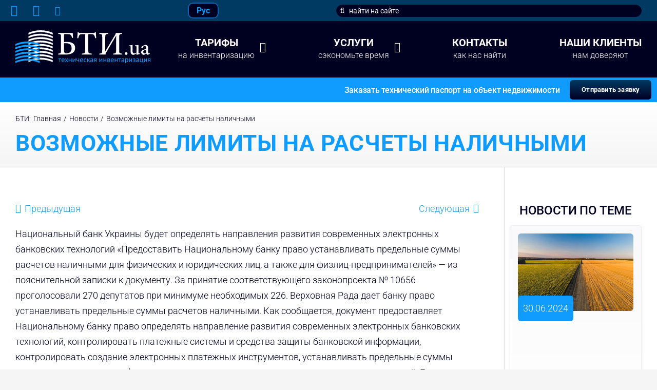

--- FILE ---
content_type: text/html; charset=UTF-8
request_url: https://bti.ua/vozmozhnye-limity-na-raschety-nalichnymi.html
body_size: 20878
content:
<!DOCTYPE html>
<html class="avada-html-layout-wide avada-html-header-position-top avada-is-100-percent-template" dir="ltr" lang="ru-RU" prefix="og: https://ogp.me/ns#" prefix="og: http://ogp.me/ns# fb: http://ogp.me/ns/fb#">
<head>
	<meta http-equiv="X-UA-Compatible" content="IE=edge" />
	<meta http-equiv="Content-Type" content="text/html; charset=utf-8"/>
	<meta name="viewport" content="width=device-width, initial-scale=1" />
	<title>Возможные лимиты на расчеты наличными - БТИ Киев</title>
<link rel="alternate" hreflang="ru" href="https://bti.ua/vozmozhnye-limity-na-raschety-nalichnymi.html" />
<link rel="alternate" hreflang="x-default" href="https://bti.ua/vozmozhnye-limity-na-raschety-nalichnymi.html" />

		<!-- All in One SEO 4.6.4 - aioseo.com -->
		<meta name="description" content="Национальный банк Украины будет определять направления развития современных электронных банковских технологий «Предоставить Национальному банку право устанавливать предельные суммы расчетов наличными для физических и юридических лиц, а также для физлиц-предпринимателей» - из пояснительной записки к документу. За принятие соответствующего законопроекта № 10656 проголосовали 270 депутатов при минимуме необходимых 226. Верховная Рада дает банку право устанавливать предельные" />
		<meta name="robots" content="max-image-preview:large" />
		<link rel="canonical" href="https://bti.ua/vozmozhnye-limity-na-raschety-nalichnymi.html" />
		<meta name="generator" content="All in One SEO (AIOSEO) 4.6.4" />
		<meta property="og:locale" content="ru_RU" />
		<meta property="og:site_name" content="БТИ Киев - Техническая инвентаризация недвижимости" />
		<meta property="og:type" content="article" />
		<meta property="og:title" content="Возможные лимиты на расчеты наличными - БТИ Киев" />
		<meta property="og:description" content="Национальный банк Украины будет определять направления развития современных электронных банковских технологий «Предоставить Национальному банку право устанавливать предельные суммы расчетов наличными для физических и юридических лиц, а также для физлиц-предпринимателей» - из пояснительной записки к документу. За принятие соответствующего законопроекта № 10656 проголосовали 270 депутатов при минимуме необходимых 226. Верховная Рада дает банку право устанавливать предельные" />
		<meta property="og:url" content="https://bti.ua/vozmozhnye-limity-na-raschety-nalichnymi.html" />
		<meta property="article:published_time" content="2012-10-11T06:59:50+00:00" />
		<meta property="article:modified_time" content="2015-05-28T07:00:07+00:00" />
		<meta name="twitter:card" content="summary_large_image" />
		<meta name="twitter:title" content="Возможные лимиты на расчеты наличными - БТИ Киев" />
		<meta name="twitter:description" content="Национальный банк Украины будет определять направления развития современных электронных банковских технологий «Предоставить Национальному банку право устанавливать предельные суммы расчетов наличными для физических и юридических лиц, а также для физлиц-предпринимателей» - из пояснительной записки к документу. За принятие соответствующего законопроекта № 10656 проголосовали 270 депутатов при минимуме необходимых 226. Верховная Рада дает банку право устанавливать предельные" />
		<script type="application/ld+json" class="aioseo-schema">
			{"@context":"https:\/\/schema.org","@graph":[{"@type":"BlogPosting","@id":"https:\/\/bti.ua\/vozmozhnye-limity-na-raschety-nalichnymi.html#blogposting","name":"\u0412\u043e\u0437\u043c\u043e\u0436\u043d\u044b\u0435 \u043b\u0438\u043c\u0438\u0442\u044b \u043d\u0430 \u0440\u0430\u0441\u0447\u0435\u0442\u044b \u043d\u0430\u043b\u0438\u0447\u043d\u044b\u043c\u0438 - \u0411\u0422\u0418 \u041a\u0438\u0435\u0432","headline":"\u0412\u043e\u0437\u043c\u043e\u0436\u043d\u044b\u0435 \u043b\u0438\u043c\u0438\u0442\u044b \u043d\u0430 \u0440\u0430\u0441\u0447\u0435\u0442\u044b \u043d\u0430\u043b\u0438\u0447\u043d\u044b\u043c\u0438","author":{"@id":"https:\/\/bti.ua\/author\/avercon#author"},"publisher":{"@id":"https:\/\/bti.ua\/#organization"},"image":{"@type":"ImageObject","url":"https:\/\/bti.ua\/wp-content\/uploads\/2015\/05\/74.jpg","width":235,"height":160},"datePublished":"2012-10-11T09:59:50+03:00","dateModified":"2015-05-28T10:00:07+03:00","inLanguage":"ru-RU","mainEntityOfPage":{"@id":"https:\/\/bti.ua\/vozmozhnye-limity-na-raschety-nalichnymi.html#webpage"},"isPartOf":{"@id":"https:\/\/bti.ua\/vozmozhnye-limity-na-raschety-nalichnymi.html#webpage"},"articleSection":"\u041d\u043e\u0432\u043e\u0441\u0442\u0438"},{"@type":"BreadcrumbList","@id":"https:\/\/bti.ua\/vozmozhnye-limity-na-raschety-nalichnymi.html#breadcrumblist","itemListElement":[{"@type":"ListItem","@id":"https:\/\/bti.ua\/#listItem","position":1,"name":"\u0413\u043b\u0430\u0432\u043d\u0430\u044f \u0441\u0442\u0440\u0430\u043d\u0438\u0446\u0430"}]},{"@type":"Organization","@id":"https:\/\/bti.ua\/#organization","name":"\u0411\u0422\u0418 \u041a\u0438\u0435\u0432","description":"\u0422\u0435\u0445\u043d\u0438\u0447\u0435\u0441\u043a\u0430\u044f \u0438\u043d\u0432\u0435\u043d\u0442\u0430\u0440\u0438\u0437\u0430\u0446\u0438\u044f \u043d\u0435\u0434\u0432\u0438\u0436\u0438\u043c\u043e\u0441\u0442\u0438","url":"https:\/\/bti.ua\/"},{"@type":"Person","@id":"https:\/\/bti.ua\/author\/avercon#author","url":"https:\/\/bti.ua\/author\/avercon","name":"admin","image":{"@type":"ImageObject","@id":"https:\/\/bti.ua\/vozmozhnye-limity-na-raschety-nalichnymi.html#authorImage","url":"https:\/\/secure.gravatar.com\/avatar\/c99c6376e15361fa1e6d6eb3cb5d2e2f?s=96&d=mm&r=g","width":96,"height":96,"caption":"admin"}},{"@type":"WebPage","@id":"https:\/\/bti.ua\/vozmozhnye-limity-na-raschety-nalichnymi.html#webpage","url":"https:\/\/bti.ua\/vozmozhnye-limity-na-raschety-nalichnymi.html","name":"\u0412\u043e\u0437\u043c\u043e\u0436\u043d\u044b\u0435 \u043b\u0438\u043c\u0438\u0442\u044b \u043d\u0430 \u0440\u0430\u0441\u0447\u0435\u0442\u044b \u043d\u0430\u043b\u0438\u0447\u043d\u044b\u043c\u0438 - \u0411\u0422\u0418 \u041a\u0438\u0435\u0432","description":"\u041d\u0430\u0446\u0438\u043e\u043d\u0430\u043b\u044c\u043d\u044b\u0439 \u0431\u0430\u043d\u043a \u0423\u043a\u0440\u0430\u0438\u043d\u044b \u0431\u0443\u0434\u0435\u0442 \u043e\u043f\u0440\u0435\u0434\u0435\u043b\u044f\u0442\u044c \u043d\u0430\u043f\u0440\u0430\u0432\u043b\u0435\u043d\u0438\u044f \u0440\u0430\u0437\u0432\u0438\u0442\u0438\u044f \u0441\u043e\u0432\u0440\u0435\u043c\u0435\u043d\u043d\u044b\u0445 \u044d\u043b\u0435\u043a\u0442\u0440\u043e\u043d\u043d\u044b\u0445 \u0431\u0430\u043d\u043a\u043e\u0432\u0441\u043a\u0438\u0445 \u0442\u0435\u0445\u043d\u043e\u043b\u043e\u0433\u0438\u0439 \u00ab\u041f\u0440\u0435\u0434\u043e\u0441\u0442\u0430\u0432\u0438\u0442\u044c \u041d\u0430\u0446\u0438\u043e\u043d\u0430\u043b\u044c\u043d\u043e\u043c\u0443 \u0431\u0430\u043d\u043a\u0443 \u043f\u0440\u0430\u0432\u043e \u0443\u0441\u0442\u0430\u043d\u0430\u0432\u043b\u0438\u0432\u0430\u0442\u044c \u043f\u0440\u0435\u0434\u0435\u043b\u044c\u043d\u044b\u0435 \u0441\u0443\u043c\u043c\u044b \u0440\u0430\u0441\u0447\u0435\u0442\u043e\u0432 \u043d\u0430\u043b\u0438\u0447\u043d\u044b\u043c\u0438 \u0434\u043b\u044f \u0444\u0438\u0437\u0438\u0447\u0435\u0441\u043a\u0438\u0445 \u0438 \u044e\u0440\u0438\u0434\u0438\u0447\u0435\u0441\u043a\u0438\u0445 \u043b\u0438\u0446, \u0430 \u0442\u0430\u043a\u0436\u0435 \u0434\u043b\u044f \u0444\u0438\u0437\u043b\u0438\u0446-\u043f\u0440\u0435\u0434\u043f\u0440\u0438\u043d\u0438\u043c\u0430\u0442\u0435\u043b\u0435\u0439\u00bb - \u0438\u0437 \u043f\u043e\u044f\u0441\u043d\u0438\u0442\u0435\u043b\u044c\u043d\u043e\u0439 \u0437\u0430\u043f\u0438\u0441\u043a\u0438 \u043a \u0434\u043e\u043a\u0443\u043c\u0435\u043d\u0442\u0443. \u0417\u0430 \u043f\u0440\u0438\u043d\u044f\u0442\u0438\u0435 \u0441\u043e\u043e\u0442\u0432\u0435\u0442\u0441\u0442\u0432\u0443\u044e\u0449\u0435\u0433\u043e \u0437\u0430\u043a\u043e\u043d\u043e\u043f\u0440\u043e\u0435\u043a\u0442\u0430 \u2116 10656 \u043f\u0440\u043e\u0433\u043e\u043b\u043e\u0441\u043e\u0432\u0430\u043b\u0438 270 \u0434\u0435\u043f\u0443\u0442\u0430\u0442\u043e\u0432 \u043f\u0440\u0438 \u043c\u0438\u043d\u0438\u043c\u0443\u043c\u0435 \u043d\u0435\u043e\u0431\u0445\u043e\u0434\u0438\u043c\u044b\u0445 226. \u0412\u0435\u0440\u0445\u043e\u0432\u043d\u0430\u044f \u0420\u0430\u0434\u0430 \u0434\u0430\u0435\u0442 \u0431\u0430\u043d\u043a\u0443 \u043f\u0440\u0430\u0432\u043e \u0443\u0441\u0442\u0430\u043d\u0430\u0432\u043b\u0438\u0432\u0430\u0442\u044c \u043f\u0440\u0435\u0434\u0435\u043b\u044c\u043d\u044b\u0435","inLanguage":"ru-RU","isPartOf":{"@id":"https:\/\/bti.ua\/#website"},"breadcrumb":{"@id":"https:\/\/bti.ua\/vozmozhnye-limity-na-raschety-nalichnymi.html#breadcrumblist"},"author":{"@id":"https:\/\/bti.ua\/author\/avercon#author"},"creator":{"@id":"https:\/\/bti.ua\/author\/avercon#author"},"image":{"@type":"ImageObject","url":"https:\/\/bti.ua\/wp-content\/uploads\/2015\/05\/74.jpg","@id":"https:\/\/bti.ua\/vozmozhnye-limity-na-raschety-nalichnymi.html\/#mainImage","width":235,"height":160},"primaryImageOfPage":{"@id":"https:\/\/bti.ua\/vozmozhnye-limity-na-raschety-nalichnymi.html#mainImage"},"datePublished":"2012-10-11T09:59:50+03:00","dateModified":"2015-05-28T10:00:07+03:00"},{"@type":"WebSite","@id":"https:\/\/bti.ua\/#website","url":"https:\/\/bti.ua\/","name":"\u0411\u0422\u0418 \u041a\u0438\u0435\u0432","description":"\u0422\u0435\u0445\u043d\u0438\u0447\u0435\u0441\u043a\u0430\u044f \u0438\u043d\u0432\u0435\u043d\u0442\u0430\u0440\u0438\u0437\u0430\u0446\u0438\u044f \u043d\u0435\u0434\u0432\u0438\u0436\u0438\u043c\u043e\u0441\u0442\u0438","inLanguage":"ru-RU","publisher":{"@id":"https:\/\/bti.ua\/#organization"}}]}
		</script>
		<!-- All in One SEO -->

<link rel='dns-prefetch' href='//www.googletagmanager.com' />
<link rel="alternate" type="application/rss+xml" title="БТИ Киев &raquo; Лента" href="https://bti.ua/feed" />
<link rel="alternate" type="application/rss+xml" title="БТИ Киев &raquo; Лента комментариев" href="https://bti.ua/comments/feed" />
		
		
		
				
		<meta property="og:title" content="Возможные лимиты на расчеты наличными"/>
		<meta property="og:type" content="article"/>
		<meta property="og:url" content="https://bti.ua/vozmozhnye-limity-na-raschety-nalichnymi.html"/>
		<meta property="og:site_name" content="БТИ Киев"/>
		<meta property="og:description" content="Национальный банк Украины будет определять направления развития современных электронных банковских технологий «Предоставить Национальному банку право устанавливать предельные суммы расчетов наличными для физических и юридических лиц, а также для физлиц-предпринимателей» - из пояснительной записки к документу. За принятие соответствующего законопроекта № 10656 проголосовали 270 депутатов при минимуме необходимых 226. Верховная Рада дает банку право устанавливать предельные"/>

									<meta property="og:image" content="https://bti.ua/wp-content/uploads/2015/05/74.jpg"/>
							<script type="text/javascript">
window._wpemojiSettings = {"baseUrl":"https:\/\/s.w.org\/images\/core\/emoji\/14.0.0\/72x72\/","ext":".png","svgUrl":"https:\/\/s.w.org\/images\/core\/emoji\/14.0.0\/svg\/","svgExt":".svg","source":{"concatemoji":"https:\/\/bti.ua\/wp-includes\/js\/wp-emoji-release.min.js?ver=6.2.8"}};
/*! This file is auto-generated */
!function(e,a,t){var n,r,o,i=a.createElement("canvas"),p=i.getContext&&i.getContext("2d");function s(e,t){p.clearRect(0,0,i.width,i.height),p.fillText(e,0,0);e=i.toDataURL();return p.clearRect(0,0,i.width,i.height),p.fillText(t,0,0),e===i.toDataURL()}function c(e){var t=a.createElement("script");t.src=e,t.defer=t.type="text/javascript",a.getElementsByTagName("head")[0].appendChild(t)}for(o=Array("flag","emoji"),t.supports={everything:!0,everythingExceptFlag:!0},r=0;r<o.length;r++)t.supports[o[r]]=function(e){if(p&&p.fillText)switch(p.textBaseline="top",p.font="600 32px Arial",e){case"flag":return s("\ud83c\udff3\ufe0f\u200d\u26a7\ufe0f","\ud83c\udff3\ufe0f\u200b\u26a7\ufe0f")?!1:!s("\ud83c\uddfa\ud83c\uddf3","\ud83c\uddfa\u200b\ud83c\uddf3")&&!s("\ud83c\udff4\udb40\udc67\udb40\udc62\udb40\udc65\udb40\udc6e\udb40\udc67\udb40\udc7f","\ud83c\udff4\u200b\udb40\udc67\u200b\udb40\udc62\u200b\udb40\udc65\u200b\udb40\udc6e\u200b\udb40\udc67\u200b\udb40\udc7f");case"emoji":return!s("\ud83e\udef1\ud83c\udffb\u200d\ud83e\udef2\ud83c\udfff","\ud83e\udef1\ud83c\udffb\u200b\ud83e\udef2\ud83c\udfff")}return!1}(o[r]),t.supports.everything=t.supports.everything&&t.supports[o[r]],"flag"!==o[r]&&(t.supports.everythingExceptFlag=t.supports.everythingExceptFlag&&t.supports[o[r]]);t.supports.everythingExceptFlag=t.supports.everythingExceptFlag&&!t.supports.flag,t.DOMReady=!1,t.readyCallback=function(){t.DOMReady=!0},t.supports.everything||(n=function(){t.readyCallback()},a.addEventListener?(a.addEventListener("DOMContentLoaded",n,!1),e.addEventListener("load",n,!1)):(e.attachEvent("onload",n),a.attachEvent("onreadystatechange",function(){"complete"===a.readyState&&t.readyCallback()})),(e=t.source||{}).concatemoji?c(e.concatemoji):e.wpemoji&&e.twemoji&&(c(e.twemoji),c(e.wpemoji)))}(window,document,window._wpemojiSettings);
</script>
<style type="text/css">
img.wp-smiley,
img.emoji {
	display: inline !important;
	border: none !important;
	box-shadow: none !important;
	height: 1em !important;
	width: 1em !important;
	margin: 0 0.07em !important;
	vertical-align: -0.1em !important;
	background: none !important;
	padding: 0 !important;
}
</style>
	<link rel='stylesheet' id='wp-block-library-css' href='https://bti.ua/wp-includes/css/dist/block-library/style.min.css?ver=6.2.8' type='text/css' media='all' />
<style id='wp-block-library-theme-inline-css' type='text/css'>
.wp-block-audio figcaption{color:#555;font-size:13px;text-align:center}.is-dark-theme .wp-block-audio figcaption{color:hsla(0,0%,100%,.65)}.wp-block-audio{margin:0 0 1em}.wp-block-code{border:1px solid #ccc;border-radius:4px;font-family:Menlo,Consolas,monaco,monospace;padding:.8em 1em}.wp-block-embed figcaption{color:#555;font-size:13px;text-align:center}.is-dark-theme .wp-block-embed figcaption{color:hsla(0,0%,100%,.65)}.wp-block-embed{margin:0 0 1em}.blocks-gallery-caption{color:#555;font-size:13px;text-align:center}.is-dark-theme .blocks-gallery-caption{color:hsla(0,0%,100%,.65)}.wp-block-image figcaption{color:#555;font-size:13px;text-align:center}.is-dark-theme .wp-block-image figcaption{color:hsla(0,0%,100%,.65)}.wp-block-image{margin:0 0 1em}.wp-block-pullquote{border-bottom:4px solid;border-top:4px solid;color:currentColor;margin-bottom:1.75em}.wp-block-pullquote cite,.wp-block-pullquote footer,.wp-block-pullquote__citation{color:currentColor;font-size:.8125em;font-style:normal;text-transform:uppercase}.wp-block-quote{border-left:.25em solid;margin:0 0 1.75em;padding-left:1em}.wp-block-quote cite,.wp-block-quote footer{color:currentColor;font-size:.8125em;font-style:normal;position:relative}.wp-block-quote.has-text-align-right{border-left:none;border-right:.25em solid;padding-left:0;padding-right:1em}.wp-block-quote.has-text-align-center{border:none;padding-left:0}.wp-block-quote.is-large,.wp-block-quote.is-style-large,.wp-block-quote.is-style-plain{border:none}.wp-block-search .wp-block-search__label{font-weight:700}.wp-block-search__button{border:1px solid #ccc;padding:.375em .625em}:where(.wp-block-group.has-background){padding:1.25em 2.375em}.wp-block-separator.has-css-opacity{opacity:.4}.wp-block-separator{border:none;border-bottom:2px solid;margin-left:auto;margin-right:auto}.wp-block-separator.has-alpha-channel-opacity{opacity:1}.wp-block-separator:not(.is-style-wide):not(.is-style-dots){width:100px}.wp-block-separator.has-background:not(.is-style-dots){border-bottom:none;height:1px}.wp-block-separator.has-background:not(.is-style-wide):not(.is-style-dots){height:2px}.wp-block-table{margin:0 0 1em}.wp-block-table td,.wp-block-table th{word-break:normal}.wp-block-table figcaption{color:#555;font-size:13px;text-align:center}.is-dark-theme .wp-block-table figcaption{color:hsla(0,0%,100%,.65)}.wp-block-video figcaption{color:#555;font-size:13px;text-align:center}.is-dark-theme .wp-block-video figcaption{color:hsla(0,0%,100%,.65)}.wp-block-video{margin:0 0 1em}.wp-block-template-part.has-background{margin-bottom:0;margin-top:0;padding:1.25em 2.375em}
</style>
<style id='safe-svg-svg-icon-style-inline-css' type='text/css'>
.safe-svg-cover{text-align:center}.safe-svg-cover .safe-svg-inside{display:inline-block;max-width:100%}.safe-svg-cover svg{height:100%;max-height:100%;max-width:100%;width:100%}

</style>
<link rel='stylesheet' id='classic-theme-styles-css' href='https://bti.ua/wp-includes/css/classic-themes.min.css?ver=6.2.8' type='text/css' media='all' />
<style id='global-styles-inline-css' type='text/css'>
body{--wp--preset--color--black: #000000;--wp--preset--color--cyan-bluish-gray: #abb8c3;--wp--preset--color--white: #ffffff;--wp--preset--color--pale-pink: #f78da7;--wp--preset--color--vivid-red: #cf2e2e;--wp--preset--color--luminous-vivid-orange: #ff6900;--wp--preset--color--luminous-vivid-amber: #fcb900;--wp--preset--color--light-green-cyan: #7bdcb5;--wp--preset--color--vivid-green-cyan: #00d084;--wp--preset--color--pale-cyan-blue: #8ed1fc;--wp--preset--color--vivid-cyan-blue: #0693e3;--wp--preset--color--vivid-purple: #9b51e0;--wp--preset--gradient--vivid-cyan-blue-to-vivid-purple: linear-gradient(135deg,rgba(6,147,227,1) 0%,rgb(155,81,224) 100%);--wp--preset--gradient--light-green-cyan-to-vivid-green-cyan: linear-gradient(135deg,rgb(122,220,180) 0%,rgb(0,208,130) 100%);--wp--preset--gradient--luminous-vivid-amber-to-luminous-vivid-orange: linear-gradient(135deg,rgba(252,185,0,1) 0%,rgba(255,105,0,1) 100%);--wp--preset--gradient--luminous-vivid-orange-to-vivid-red: linear-gradient(135deg,rgba(255,105,0,1) 0%,rgb(207,46,46) 100%);--wp--preset--gradient--very-light-gray-to-cyan-bluish-gray: linear-gradient(135deg,rgb(238,238,238) 0%,rgb(169,184,195) 100%);--wp--preset--gradient--cool-to-warm-spectrum: linear-gradient(135deg,rgb(74,234,220) 0%,rgb(151,120,209) 20%,rgb(207,42,186) 40%,rgb(238,44,130) 60%,rgb(251,105,98) 80%,rgb(254,248,76) 100%);--wp--preset--gradient--blush-light-purple: linear-gradient(135deg,rgb(255,206,236) 0%,rgb(152,150,240) 100%);--wp--preset--gradient--blush-bordeaux: linear-gradient(135deg,rgb(254,205,165) 0%,rgb(254,45,45) 50%,rgb(107,0,62) 100%);--wp--preset--gradient--luminous-dusk: linear-gradient(135deg,rgb(255,203,112) 0%,rgb(199,81,192) 50%,rgb(65,88,208) 100%);--wp--preset--gradient--pale-ocean: linear-gradient(135deg,rgb(255,245,203) 0%,rgb(182,227,212) 50%,rgb(51,167,181) 100%);--wp--preset--gradient--electric-grass: linear-gradient(135deg,rgb(202,248,128) 0%,rgb(113,206,126) 100%);--wp--preset--gradient--midnight: linear-gradient(135deg,rgb(2,3,129) 0%,rgb(40,116,252) 100%);--wp--preset--duotone--dark-grayscale: url('#wp-duotone-dark-grayscale');--wp--preset--duotone--grayscale: url('#wp-duotone-grayscale');--wp--preset--duotone--purple-yellow: url('#wp-duotone-purple-yellow');--wp--preset--duotone--blue-red: url('#wp-duotone-blue-red');--wp--preset--duotone--midnight: url('#wp-duotone-midnight');--wp--preset--duotone--magenta-yellow: url('#wp-duotone-magenta-yellow');--wp--preset--duotone--purple-green: url('#wp-duotone-purple-green');--wp--preset--duotone--blue-orange: url('#wp-duotone-blue-orange');--wp--preset--font-size--small: 13.5px;--wp--preset--font-size--medium: 20px;--wp--preset--font-size--large: 27px;--wp--preset--font-size--x-large: 42px;--wp--preset--font-size--normal: 18px;--wp--preset--font-size--xlarge: 36px;--wp--preset--font-size--huge: 54px;--wp--preset--spacing--20: 0.44rem;--wp--preset--spacing--30: 0.67rem;--wp--preset--spacing--40: 1rem;--wp--preset--spacing--50: 1.5rem;--wp--preset--spacing--60: 2.25rem;--wp--preset--spacing--70: 3.38rem;--wp--preset--spacing--80: 5.06rem;--wp--preset--shadow--natural: 6px 6px 9px rgba(0, 0, 0, 0.2);--wp--preset--shadow--deep: 12px 12px 50px rgba(0, 0, 0, 0.4);--wp--preset--shadow--sharp: 6px 6px 0px rgba(0, 0, 0, 0.2);--wp--preset--shadow--outlined: 6px 6px 0px -3px rgba(255, 255, 255, 1), 6px 6px rgba(0, 0, 0, 1);--wp--preset--shadow--crisp: 6px 6px 0px rgba(0, 0, 0, 1);}:where(.is-layout-flex){gap: 0.5em;}body .is-layout-flow > .alignleft{float: left;margin-inline-start: 0;margin-inline-end: 2em;}body .is-layout-flow > .alignright{float: right;margin-inline-start: 2em;margin-inline-end: 0;}body .is-layout-flow > .aligncenter{margin-left: auto !important;margin-right: auto !important;}body .is-layout-constrained > .alignleft{float: left;margin-inline-start: 0;margin-inline-end: 2em;}body .is-layout-constrained > .alignright{float: right;margin-inline-start: 2em;margin-inline-end: 0;}body .is-layout-constrained > .aligncenter{margin-left: auto !important;margin-right: auto !important;}body .is-layout-constrained > :where(:not(.alignleft):not(.alignright):not(.alignfull)){max-width: var(--wp--style--global--content-size);margin-left: auto !important;margin-right: auto !important;}body .is-layout-constrained > .alignwide{max-width: var(--wp--style--global--wide-size);}body .is-layout-flex{display: flex;}body .is-layout-flex{flex-wrap: wrap;align-items: center;}body .is-layout-flex > *{margin: 0;}:where(.wp-block-columns.is-layout-flex){gap: 2em;}.has-black-color{color: var(--wp--preset--color--black) !important;}.has-cyan-bluish-gray-color{color: var(--wp--preset--color--cyan-bluish-gray) !important;}.has-white-color{color: var(--wp--preset--color--white) !important;}.has-pale-pink-color{color: var(--wp--preset--color--pale-pink) !important;}.has-vivid-red-color{color: var(--wp--preset--color--vivid-red) !important;}.has-luminous-vivid-orange-color{color: var(--wp--preset--color--luminous-vivid-orange) !important;}.has-luminous-vivid-amber-color{color: var(--wp--preset--color--luminous-vivid-amber) !important;}.has-light-green-cyan-color{color: var(--wp--preset--color--light-green-cyan) !important;}.has-vivid-green-cyan-color{color: var(--wp--preset--color--vivid-green-cyan) !important;}.has-pale-cyan-blue-color{color: var(--wp--preset--color--pale-cyan-blue) !important;}.has-vivid-cyan-blue-color{color: var(--wp--preset--color--vivid-cyan-blue) !important;}.has-vivid-purple-color{color: var(--wp--preset--color--vivid-purple) !important;}.has-black-background-color{background-color: var(--wp--preset--color--black) !important;}.has-cyan-bluish-gray-background-color{background-color: var(--wp--preset--color--cyan-bluish-gray) !important;}.has-white-background-color{background-color: var(--wp--preset--color--white) !important;}.has-pale-pink-background-color{background-color: var(--wp--preset--color--pale-pink) !important;}.has-vivid-red-background-color{background-color: var(--wp--preset--color--vivid-red) !important;}.has-luminous-vivid-orange-background-color{background-color: var(--wp--preset--color--luminous-vivid-orange) !important;}.has-luminous-vivid-amber-background-color{background-color: var(--wp--preset--color--luminous-vivid-amber) !important;}.has-light-green-cyan-background-color{background-color: var(--wp--preset--color--light-green-cyan) !important;}.has-vivid-green-cyan-background-color{background-color: var(--wp--preset--color--vivid-green-cyan) !important;}.has-pale-cyan-blue-background-color{background-color: var(--wp--preset--color--pale-cyan-blue) !important;}.has-vivid-cyan-blue-background-color{background-color: var(--wp--preset--color--vivid-cyan-blue) !important;}.has-vivid-purple-background-color{background-color: var(--wp--preset--color--vivid-purple) !important;}.has-black-border-color{border-color: var(--wp--preset--color--black) !important;}.has-cyan-bluish-gray-border-color{border-color: var(--wp--preset--color--cyan-bluish-gray) !important;}.has-white-border-color{border-color: var(--wp--preset--color--white) !important;}.has-pale-pink-border-color{border-color: var(--wp--preset--color--pale-pink) !important;}.has-vivid-red-border-color{border-color: var(--wp--preset--color--vivid-red) !important;}.has-luminous-vivid-orange-border-color{border-color: var(--wp--preset--color--luminous-vivid-orange) !important;}.has-luminous-vivid-amber-border-color{border-color: var(--wp--preset--color--luminous-vivid-amber) !important;}.has-light-green-cyan-border-color{border-color: var(--wp--preset--color--light-green-cyan) !important;}.has-vivid-green-cyan-border-color{border-color: var(--wp--preset--color--vivid-green-cyan) !important;}.has-pale-cyan-blue-border-color{border-color: var(--wp--preset--color--pale-cyan-blue) !important;}.has-vivid-cyan-blue-border-color{border-color: var(--wp--preset--color--vivid-cyan-blue) !important;}.has-vivid-purple-border-color{border-color: var(--wp--preset--color--vivid-purple) !important;}.has-vivid-cyan-blue-to-vivid-purple-gradient-background{background: var(--wp--preset--gradient--vivid-cyan-blue-to-vivid-purple) !important;}.has-light-green-cyan-to-vivid-green-cyan-gradient-background{background: var(--wp--preset--gradient--light-green-cyan-to-vivid-green-cyan) !important;}.has-luminous-vivid-amber-to-luminous-vivid-orange-gradient-background{background: var(--wp--preset--gradient--luminous-vivid-amber-to-luminous-vivid-orange) !important;}.has-luminous-vivid-orange-to-vivid-red-gradient-background{background: var(--wp--preset--gradient--luminous-vivid-orange-to-vivid-red) !important;}.has-very-light-gray-to-cyan-bluish-gray-gradient-background{background: var(--wp--preset--gradient--very-light-gray-to-cyan-bluish-gray) !important;}.has-cool-to-warm-spectrum-gradient-background{background: var(--wp--preset--gradient--cool-to-warm-spectrum) !important;}.has-blush-light-purple-gradient-background{background: var(--wp--preset--gradient--blush-light-purple) !important;}.has-blush-bordeaux-gradient-background{background: var(--wp--preset--gradient--blush-bordeaux) !important;}.has-luminous-dusk-gradient-background{background: var(--wp--preset--gradient--luminous-dusk) !important;}.has-pale-ocean-gradient-background{background: var(--wp--preset--gradient--pale-ocean) !important;}.has-electric-grass-gradient-background{background: var(--wp--preset--gradient--electric-grass) !important;}.has-midnight-gradient-background{background: var(--wp--preset--gradient--midnight) !important;}.has-small-font-size{font-size: var(--wp--preset--font-size--small) !important;}.has-medium-font-size{font-size: var(--wp--preset--font-size--medium) !important;}.has-large-font-size{font-size: var(--wp--preset--font-size--large) !important;}.has-x-large-font-size{font-size: var(--wp--preset--font-size--x-large) !important;}
.wp-block-navigation a:where(:not(.wp-element-button)){color: inherit;}
:where(.wp-block-columns.is-layout-flex){gap: 2em;}
.wp-block-pullquote{font-size: 1.5em;line-height: 1.6;}
</style>
<link rel='stylesheet' id='wpml-blocks-css' href='https://bti.ua/wp-content/plugins/sitepress-multilingual-cms/dist/css/blocks/styles.css?ver=4.6.3' type='text/css' media='all' />
<link rel='stylesheet' id='wpml-menu-item-0-css' href='//bti.ua/wp-content/plugins/sitepress-multilingual-cms/templates/language-switchers/menu-item/style.min.css?ver=1' type='text/css' media='all' />
<link rel='stylesheet' id='cms-navigation-style-base-css' href='https://bti.ua/wp-content/plugins/wpml-cms-nav/res/css/cms-navigation-base.css?ver=1.5.5' type='text/css' media='screen' />
<link rel='stylesheet' id='cms-navigation-style-css' href='https://bti.ua/wp-content/plugins/wpml-cms-nav/res/css/cms-navigation.css?ver=1.5.5' type='text/css' media='screen' />
<link rel='stylesheet' id='tablepress-default-css' href='https://bti.ua/wp-content/tablepress-combined.min.css?ver=6' type='text/css' media='all' />
<link rel='stylesheet' id='fusion-dynamic-css-css' href='https://bti.ua/wp-content/uploads/fusion-styles/fd359e1b69a1033f9e1f3690f7f94549.min.css?ver=3.9.2' type='text/css' media='all' />
<script type='text/javascript' src='https://bti.ua/wp-includes/js/jquery/jquery.min.js?ver=3.6.4' id='jquery-core-js'></script>
<script type='text/javascript' src='https://bti.ua/wp-includes/js/jquery/jquery-migrate.min.js?ver=3.4.0' id='jquery-migrate-js'></script>
<script type='text/javascript' id='wpml-cookie-js-extra'>
/* <![CDATA[ */
var wpml_cookies = {"wp-wpml_current_language":{"value":"ru","expires":1,"path":"\/"}};
var wpml_cookies = {"wp-wpml_current_language":{"value":"ru","expires":1,"path":"\/"}};
/* ]]> */
</script>
<script type='text/javascript' src='https://bti.ua/wp-content/plugins/sitepress-multilingual-cms/res/js/cookies/language-cookie.js?ver=4.6.3' id='wpml-cookie-js'></script>
<script type='text/javascript' id='wpml-browser-redirect-js-extra'>
/* <![CDATA[ */
var wpml_browser_redirect_params = {"pageLanguage":"ru","languageUrls":{"ru_ru":"https:\/\/bti.ua\/vozmozhnye-limity-na-raschety-nalichnymi.html","ru":"https:\/\/bti.ua\/vozmozhnye-limity-na-raschety-nalichnymi.html"},"cookie":{"name":"_icl_visitor_lang_js","domain":"bti.ua","path":"\/","expiration":24}};
/* ]]> */
</script>
<script type='text/javascript' src='https://bti.ua/wp-content/plugins/sitepress-multilingual-cms/dist/js/browser-redirect/app.js?ver=4.6.3' id='wpml-browser-redirect-js'></script>

<!-- Google tag (gtag.js) snippet added by Site Kit -->

<!-- Google Analytics snippet added by Site Kit -->
<script type='text/javascript' src='https://www.googletagmanager.com/gtag/js?id=GT-WKPPVN24' id='google_gtagjs-js' async></script>
<script type='text/javascript' id='google_gtagjs-js-after'>
window.dataLayer = window.dataLayer || [];function gtag(){dataLayer.push(arguments);}
gtag("set","linker",{"domains":["bti.ua"]});
gtag("js", new Date());
gtag("set", "developer_id.dZTNiMT", true);
gtag("config", "GT-WKPPVN24");
 window._googlesitekit = window._googlesitekit || {}; window._googlesitekit.throttledEvents = []; window._googlesitekit.gtagEvent = (name, data) => { var key = JSON.stringify( { name, data } ); if ( !! window._googlesitekit.throttledEvents[ key ] ) { return; } window._googlesitekit.throttledEvents[ key ] = true; setTimeout( () => { delete window._googlesitekit.throttledEvents[ key ]; }, 5 ); gtag( "event", name, { ...data, event_source: "site-kit" } ); } 
</script>

<!-- End Google tag (gtag.js) snippet added by Site Kit -->
<link rel="https://api.w.org/" href="https://bti.ua/wp-json/" /><link rel="alternate" type="application/json" href="https://bti.ua/wp-json/wp/v2/posts/431" /><link rel="EditURI" type="application/rsd+xml" title="RSD" href="https://bti.ua/xmlrpc.php?rsd" />
<link rel="wlwmanifest" type="application/wlwmanifest+xml" href="https://bti.ua/wp-includes/wlwmanifest.xml" />
<meta name="generator" content="WordPress 6.2.8" />
<link rel='shortlink' href='https://bti.ua/?p=431' />
<link rel="alternate" type="application/json+oembed" href="https://bti.ua/wp-json/oembed/1.0/embed?url=https%3A%2F%2Fbti.ua%2Fvozmozhnye-limity-na-raschety-nalichnymi.html" />
<link rel="alternate" type="text/xml+oembed" href="https://bti.ua/wp-json/oembed/1.0/embed?url=https%3A%2F%2Fbti.ua%2Fvozmozhnye-limity-na-raschety-nalichnymi.html&#038;format=xml" />
<meta name="generator" content="WPML ver:4.6.3 stt:45,54;" />
<meta name="generator" content="Site Kit by Google 1.150.0" /><link rel="preload" href="https://bti.ua/wp-content/themes/Avada/includes/lib/assets/fonts/icomoon/awb-icons.woff" as="font" type="font/woff" crossorigin><link rel="preload" href="//bti.ua/wp-content/themes/Avada/includes/lib/assets/fonts/fontawesome/webfonts/fa-brands-400.woff2" as="font" type="font/woff2" crossorigin><link rel="preload" href="//bti.ua/wp-content/themes/Avada/includes/lib/assets/fonts/fontawesome/webfonts/fa-regular-400.woff2" as="font" type="font/woff2" crossorigin><link rel="preload" href="//bti.ua/wp-content/themes/Avada/includes/lib/assets/fonts/fontawesome/webfonts/fa-solid-900.woff2" as="font" type="font/woff2" crossorigin><style type="text/css" id="css-fb-visibility">@media screen and (max-width: 720px){.fusion-no-small-visibility{display:none !important;}body .sm-text-align-center{text-align:center !important;}body .sm-text-align-left{text-align:left !important;}body .sm-text-align-right{text-align:right !important;}body .sm-flex-align-center{justify-content:center !important;}body .sm-flex-align-flex-start{justify-content:flex-start !important;}body .sm-flex-align-flex-end{justify-content:flex-end !important;}body .sm-mx-auto{margin-left:auto !important;margin-right:auto !important;}body .sm-ml-auto{margin-left:auto !important;}body .sm-mr-auto{margin-right:auto !important;}body .fusion-absolute-position-small{position:absolute;top:auto;width:100%;}.awb-sticky.awb-sticky-small{ position: sticky; top: var(--awb-sticky-offset,0); }}@media screen and (min-width: 721px) and (max-width: 1024px){.fusion-no-medium-visibility{display:none !important;}body .md-text-align-center{text-align:center !important;}body .md-text-align-left{text-align:left !important;}body .md-text-align-right{text-align:right !important;}body .md-flex-align-center{justify-content:center !important;}body .md-flex-align-flex-start{justify-content:flex-start !important;}body .md-flex-align-flex-end{justify-content:flex-end !important;}body .md-mx-auto{margin-left:auto !important;margin-right:auto !important;}body .md-ml-auto{margin-left:auto !important;}body .md-mr-auto{margin-right:auto !important;}body .fusion-absolute-position-medium{position:absolute;top:auto;width:100%;}.awb-sticky.awb-sticky-medium{ position: sticky; top: var(--awb-sticky-offset,0); }}@media screen and (min-width: 1025px){.fusion-no-large-visibility{display:none !important;}body .lg-text-align-center{text-align:center !important;}body .lg-text-align-left{text-align:left !important;}body .lg-text-align-right{text-align:right !important;}body .lg-flex-align-center{justify-content:center !important;}body .lg-flex-align-flex-start{justify-content:flex-start !important;}body .lg-flex-align-flex-end{justify-content:flex-end !important;}body .lg-mx-auto{margin-left:auto !important;margin-right:auto !important;}body .lg-ml-auto{margin-left:auto !important;}body .lg-mr-auto{margin-right:auto !important;}body .fusion-absolute-position-large{position:absolute;top:auto;width:100%;}.awb-sticky.awb-sticky-large{ position: sticky; top: var(--awb-sticky-offset,0); }}</style>
<!-- Google Tag Manager snippet added by Site Kit -->
<script type="text/javascript">
			( function( w, d, s, l, i ) {
				w[l] = w[l] || [];
				w[l].push( {'gtm.start': new Date().getTime(), event: 'gtm.js'} );
				var f = d.getElementsByTagName( s )[0],
					j = d.createElement( s ), dl = l != 'dataLayer' ? '&l=' + l : '';
				j.async = true;
				j.src = 'https://www.googletagmanager.com/gtm.js?id=' + i + dl;
				f.parentNode.insertBefore( j, f );
			} )( window, document, 'script', 'dataLayer', 'GTM-T8JLP9TR' );
			
</script>

<!-- End Google Tag Manager snippet added by Site Kit -->
<meta name="generator" content="Powered by Slider Revolution 6.5.31 - responsive, Mobile-Friendly Slider Plugin for WordPress with comfortable drag and drop interface." />
<link rel="icon" href="https://bti.ua/wp-content/uploads/2018/10/cropped-fav_png-1-32x32.png" sizes="32x32" />
<link rel="icon" href="https://bti.ua/wp-content/uploads/2018/10/cropped-fav_png-1-192x192.png" sizes="192x192" />
<link rel="apple-touch-icon" href="https://bti.ua/wp-content/uploads/2018/10/cropped-fav_png-1-180x180.png" />
<meta name="msapplication-TileImage" content="https://bti.ua/wp-content/uploads/2018/10/cropped-fav_png-1-270x270.png" />
<script>function setREVStartSize(e){
			//window.requestAnimationFrame(function() {
				window.RSIW = window.RSIW===undefined ? window.innerWidth : window.RSIW;
				window.RSIH = window.RSIH===undefined ? window.innerHeight : window.RSIH;
				try {
					var pw = document.getElementById(e.c).parentNode.offsetWidth,
						newh;
					pw = pw===0 || isNaN(pw) || (e.l=="fullwidth" || e.layout=="fullwidth") ? window.RSIW : pw;
					e.tabw = e.tabw===undefined ? 0 : parseInt(e.tabw);
					e.thumbw = e.thumbw===undefined ? 0 : parseInt(e.thumbw);
					e.tabh = e.tabh===undefined ? 0 : parseInt(e.tabh);
					e.thumbh = e.thumbh===undefined ? 0 : parseInt(e.thumbh);
					e.tabhide = e.tabhide===undefined ? 0 : parseInt(e.tabhide);
					e.thumbhide = e.thumbhide===undefined ? 0 : parseInt(e.thumbhide);
					e.mh = e.mh===undefined || e.mh=="" || e.mh==="auto" ? 0 : parseInt(e.mh,0);
					if(e.layout==="fullscreen" || e.l==="fullscreen")
						newh = Math.max(e.mh,window.RSIH);
					else{
						e.gw = Array.isArray(e.gw) ? e.gw : [e.gw];
						for (var i in e.rl) if (e.gw[i]===undefined || e.gw[i]===0) e.gw[i] = e.gw[i-1];
						e.gh = e.el===undefined || e.el==="" || (Array.isArray(e.el) && e.el.length==0)? e.gh : e.el;
						e.gh = Array.isArray(e.gh) ? e.gh : [e.gh];
						for (var i in e.rl) if (e.gh[i]===undefined || e.gh[i]===0) e.gh[i] = e.gh[i-1];
											
						var nl = new Array(e.rl.length),
							ix = 0,
							sl;
						e.tabw = e.tabhide>=pw ? 0 : e.tabw;
						e.thumbw = e.thumbhide>=pw ? 0 : e.thumbw;
						e.tabh = e.tabhide>=pw ? 0 : e.tabh;
						e.thumbh = e.thumbhide>=pw ? 0 : e.thumbh;
						for (var i in e.rl) nl[i] = e.rl[i]<window.RSIW ? 0 : e.rl[i];
						sl = nl[0];
						for (var i in nl) if (sl>nl[i] && nl[i]>0) { sl = nl[i]; ix=i;}
						var m = pw>(e.gw[ix]+e.tabw+e.thumbw) ? 1 : (pw-(e.tabw+e.thumbw)) / (e.gw[ix]);
						newh =  (e.gh[ix] * m) + (e.tabh + e.thumbh);
					}
					var el = document.getElementById(e.c);
					if (el!==null && el) el.style.height = newh+"px";
					el = document.getElementById(e.c+"_wrapper");
					if (el!==null && el) {
						el.style.height = newh+"px";
						el.style.display = "block";
					}
				} catch(e){
					console.log("Failure at Presize of Slider:" + e)
				}
			//});
		  };</script>
		<script type="text/javascript">
			var doc = document.documentElement;
			doc.setAttribute( 'data-useragent', navigator.userAgent );
		</script>
		
	</head>

<body class="post-template-default single single-post postid-431 single-format-standard awb-no-sidebars fusion-image-hovers fusion-pagination-sizing fusion-button_type-flat fusion-button_span-no fusion-button_gradient-linear avada-image-rollover-circle-yes avada-image-rollover-no fusion-has-button-gradient fusion-body ltr fusion-sticky-header no-tablet-sticky-header no-mobile-sticky-header no-mobile-slidingbar no-mobile-totop avada-has-rev-slider-styles fusion-disable-outline fusion-sub-menu-fade mobile-logo-pos-left layout-wide-mode avada-has-boxed-modal-shadow-none layout-scroll-offset-full avada-has-zero-margin-offset-top fusion-top-header menu-text-align-center mobile-menu-design-classic fusion-show-pagination-text fusion-header-layout-v3 avada-responsive avada-footer-fx-none avada-menu-highlight-style-bottombar fusion-search-form-clean fusion-main-menu-search-overlay fusion-avatar-circle avada-dropdown-styles avada-blog-layout-large avada-blog-archive-layout-large avada-header-shadow-no avada-menu-icon-position-left avada-has-megamenu-shadow avada-has-mobile-menu-search avada-has-main-nav-search-icon avada-has-breadcrumb-mobile-hidden avada-has-titlebar-hide avada-header-border-color-full-transparent avada-has-pagination-width_height avada-flyout-menu-direction-fade avada-ec-views-v1 awb-link-decoration" data-awb-post-id="431">
			<!-- Google Tag Manager (noscript) snippet added by Site Kit -->
		<noscript>
			<iframe src="https://www.googletagmanager.com/ns.html?id=GTM-T8JLP9TR" height="0" width="0" style="display:none;visibility:hidden"></iframe>
		</noscript>
		<!-- End Google Tag Manager (noscript) snippet added by Site Kit -->
		<svg xmlns="http://www.w3.org/2000/svg" viewBox="0 0 0 0" width="0" height="0" focusable="false" role="none" style="visibility: hidden; position: absolute; left: -9999px; overflow: hidden;" ><defs><filter id="wp-duotone-dark-grayscale"><feColorMatrix color-interpolation-filters="sRGB" type="matrix" values=" .299 .587 .114 0 0 .299 .587 .114 0 0 .299 .587 .114 0 0 .299 .587 .114 0 0 " /><feComponentTransfer color-interpolation-filters="sRGB" ><feFuncR type="table" tableValues="0 0.49803921568627" /><feFuncG type="table" tableValues="0 0.49803921568627" /><feFuncB type="table" tableValues="0 0.49803921568627" /><feFuncA type="table" tableValues="1 1" /></feComponentTransfer><feComposite in2="SourceGraphic" operator="in" /></filter></defs></svg><svg xmlns="http://www.w3.org/2000/svg" viewBox="0 0 0 0" width="0" height="0" focusable="false" role="none" style="visibility: hidden; position: absolute; left: -9999px; overflow: hidden;" ><defs><filter id="wp-duotone-grayscale"><feColorMatrix color-interpolation-filters="sRGB" type="matrix" values=" .299 .587 .114 0 0 .299 .587 .114 0 0 .299 .587 .114 0 0 .299 .587 .114 0 0 " /><feComponentTransfer color-interpolation-filters="sRGB" ><feFuncR type="table" tableValues="0 1" /><feFuncG type="table" tableValues="0 1" /><feFuncB type="table" tableValues="0 1" /><feFuncA type="table" tableValues="1 1" /></feComponentTransfer><feComposite in2="SourceGraphic" operator="in" /></filter></defs></svg><svg xmlns="http://www.w3.org/2000/svg" viewBox="0 0 0 0" width="0" height="0" focusable="false" role="none" style="visibility: hidden; position: absolute; left: -9999px; overflow: hidden;" ><defs><filter id="wp-duotone-purple-yellow"><feColorMatrix color-interpolation-filters="sRGB" type="matrix" values=" .299 .587 .114 0 0 .299 .587 .114 0 0 .299 .587 .114 0 0 .299 .587 .114 0 0 " /><feComponentTransfer color-interpolation-filters="sRGB" ><feFuncR type="table" tableValues="0.54901960784314 0.98823529411765" /><feFuncG type="table" tableValues="0 1" /><feFuncB type="table" tableValues="0.71764705882353 0.25490196078431" /><feFuncA type="table" tableValues="1 1" /></feComponentTransfer><feComposite in2="SourceGraphic" operator="in" /></filter></defs></svg><svg xmlns="http://www.w3.org/2000/svg" viewBox="0 0 0 0" width="0" height="0" focusable="false" role="none" style="visibility: hidden; position: absolute; left: -9999px; overflow: hidden;" ><defs><filter id="wp-duotone-blue-red"><feColorMatrix color-interpolation-filters="sRGB" type="matrix" values=" .299 .587 .114 0 0 .299 .587 .114 0 0 .299 .587 .114 0 0 .299 .587 .114 0 0 " /><feComponentTransfer color-interpolation-filters="sRGB" ><feFuncR type="table" tableValues="0 1" /><feFuncG type="table" tableValues="0 0.27843137254902" /><feFuncB type="table" tableValues="0.5921568627451 0.27843137254902" /><feFuncA type="table" tableValues="1 1" /></feComponentTransfer><feComposite in2="SourceGraphic" operator="in" /></filter></defs></svg><svg xmlns="http://www.w3.org/2000/svg" viewBox="0 0 0 0" width="0" height="0" focusable="false" role="none" style="visibility: hidden; position: absolute; left: -9999px; overflow: hidden;" ><defs><filter id="wp-duotone-midnight"><feColorMatrix color-interpolation-filters="sRGB" type="matrix" values=" .299 .587 .114 0 0 .299 .587 .114 0 0 .299 .587 .114 0 0 .299 .587 .114 0 0 " /><feComponentTransfer color-interpolation-filters="sRGB" ><feFuncR type="table" tableValues="0 0" /><feFuncG type="table" tableValues="0 0.64705882352941" /><feFuncB type="table" tableValues="0 1" /><feFuncA type="table" tableValues="1 1" /></feComponentTransfer><feComposite in2="SourceGraphic" operator="in" /></filter></defs></svg><svg xmlns="http://www.w3.org/2000/svg" viewBox="0 0 0 0" width="0" height="0" focusable="false" role="none" style="visibility: hidden; position: absolute; left: -9999px; overflow: hidden;" ><defs><filter id="wp-duotone-magenta-yellow"><feColorMatrix color-interpolation-filters="sRGB" type="matrix" values=" .299 .587 .114 0 0 .299 .587 .114 0 0 .299 .587 .114 0 0 .299 .587 .114 0 0 " /><feComponentTransfer color-interpolation-filters="sRGB" ><feFuncR type="table" tableValues="0.78039215686275 1" /><feFuncG type="table" tableValues="0 0.94901960784314" /><feFuncB type="table" tableValues="0.35294117647059 0.47058823529412" /><feFuncA type="table" tableValues="1 1" /></feComponentTransfer><feComposite in2="SourceGraphic" operator="in" /></filter></defs></svg><svg xmlns="http://www.w3.org/2000/svg" viewBox="0 0 0 0" width="0" height="0" focusable="false" role="none" style="visibility: hidden; position: absolute; left: -9999px; overflow: hidden;" ><defs><filter id="wp-duotone-purple-green"><feColorMatrix color-interpolation-filters="sRGB" type="matrix" values=" .299 .587 .114 0 0 .299 .587 .114 0 0 .299 .587 .114 0 0 .299 .587 .114 0 0 " /><feComponentTransfer color-interpolation-filters="sRGB" ><feFuncR type="table" tableValues="0.65098039215686 0.40392156862745" /><feFuncG type="table" tableValues="0 1" /><feFuncB type="table" tableValues="0.44705882352941 0.4" /><feFuncA type="table" tableValues="1 1" /></feComponentTransfer><feComposite in2="SourceGraphic" operator="in" /></filter></defs></svg><svg xmlns="http://www.w3.org/2000/svg" viewBox="0 0 0 0" width="0" height="0" focusable="false" role="none" style="visibility: hidden; position: absolute; left: -9999px; overflow: hidden;" ><defs><filter id="wp-duotone-blue-orange"><feColorMatrix color-interpolation-filters="sRGB" type="matrix" values=" .299 .587 .114 0 0 .299 .587 .114 0 0 .299 .587 .114 0 0 .299 .587 .114 0 0 " /><feComponentTransfer color-interpolation-filters="sRGB" ><feFuncR type="table" tableValues="0.098039215686275 1" /><feFuncG type="table" tableValues="0 0.66274509803922" /><feFuncB type="table" tableValues="0.84705882352941 0.41960784313725" /><feFuncA type="table" tableValues="1 1" /></feComponentTransfer><feComposite in2="SourceGraphic" operator="in" /></filter></defs></svg>	<a class="skip-link screen-reader-text" href="#content">Skip to content</a>

	<div id="boxed-wrapper">
		
		<div id="wrapper" class="fusion-wrapper">
			<div id="home" style="position:relative;top:-1px;"></div>
												<div class="fusion-tb-header"><div class="fusion-fullwidth fullwidth-box fusion-builder-row-1 fusion-flex-container has-pattern-background has-mask-background nonhundred-percent-fullwidth non-hundred-percent-height-scrolling fusion-custom-z-index" style="--awb-border-radius-top-left:0px;--awb-border-radius-top-right:0px;--awb-border-radius-bottom-right:0px;--awb-border-radius-bottom-left:0px;--awb-overflow:visible;--awb-z-index:99;--awb-padding-top:0px;--awb-padding-bottom:0px;--awb-background-color:var(--awb-color7);" ><div class="fusion-builder-row fusion-row fusion-flex-align-items-flex-start" style="max-width:1456px;margin-left: calc(-4% / 2 );margin-right: calc(-4% / 2 );"><div class="fusion-layout-column fusion_builder_column fusion-builder-column-0 fusion_builder_column_1_2 1_2 fusion-flex-column" style="--awb-padding-top:5px;--awb-padding-bottom:5px;--awb-bg-size:cover;--awb-width-large:50%;--awb-margin-top-large:0px;--awb-spacing-right-large:0px;--awb-margin-bottom-large:0px;--awb-spacing-left-large:0px;--awb-width-medium:50%;--awb-order-medium:0;--awb-spacing-right-medium:0px;--awb-spacing-left-medium:0px;--awb-width-small:100%;--awb-order-small:0;--awb-spacing-right-small:1.92%;--awb-spacing-left-small:1.92%;"><div class="fusion-column-wrapper fusion-column-has-shadow fusion-flex-justify-content-flex-end fusion-content-layout-row fusion-flex-align-items-center fusion-content-nowrap"><a class="fb-icon-element-1 fb-icon-element fontawesome-icon fa-facebook-f fab circle-no fusion-text-flow fusion-link icon-hover-animation-slide" style="--awb-iconcolor:var(--awb-color4);--awb-font-size:22px;--awb-margin-top:5px;--awb-margin-right:15px;--awb-margin-bottom:0px;--awb-margin-left:15px;" href="https://www.facebook.com/BTIuainfo" aria-label="Link to https://www.facebook.com/BTIuainfo" target="_blank" rel="noopener noreferrer"></a><a class="fb-icon-element-2 fb-icon-element fontawesome-icon fa-instagram fab circle-no fusion-text-flow fusion-link icon-hover-animation-slide" style="--awb-iconcolor:var(--awb-color4);--awb-font-size:22px;--awb-margin-top:5px;--awb-margin-right:15px;--awb-margin-left:15px;" href="https://www.instagram.com/bti.ua/" aria-label="Link to https://www.instagram.com/bti.ua/" target="_blank" rel="noopener noreferrer"></a><nav class="awb-menu awb-menu_row awb-menu_em-hover mobile-mode-collapse-to-button awb-menu_icons-left awb-menu_dc-no mobile-trigger-fullwidth-off awb-menu_mobile-toggle awb-menu_indent-left mobile-size-full-absolute loading mega-menu-loading awb-menu_desktop awb-menu_dropdown awb-menu_expand-right awb-menu_transition-fade" style="--awb-font-size:20px;--awb-text-transform:none;--awb-min-height:22px;--awb-justify-content:space-between;--awb-items-padding-right:15px;--awb-items-padding-left:15px;--awb-border-color:var(--awb-color8);--awb-color:var(--awb-color4);--awb-active-color:var(--awb-color1);--awb-active-border-color:var(--awb-color4);--awb-submenu-color:var(--awb-color1);--awb-submenu-bg:var(--awb-color7);--awb-submenu-sep-color:var(--awb-color8);--awb-submenu-border-radius-bottom-right:6px;--awb-submenu-border-radius-bottom-left:6px;--awb-submenu-active-bg:var(--awb-color4);--awb-submenu-active-color:var(--awb-color1);--awb-submenu-font-size:18px;--awb-submenu-text-transform:lowercase;--awb-submenu-max-width:400px;--awb-icons-size:18;--awb-icons-color:var(--awb-color4);--awb-icons-hover-color:var(--awb-color1);--awb-main-justify-content:flex-start;--awb-mobile-justify:flex-start;--awb-mobile-caret-left:auto;--awb-mobile-caret-right:0;--awb-box-shadow:3px 3px 3px 3px rgba(67,69,73,0.13);;--awb-fusion-font-family-typography:&quot;Roboto&quot;;--awb-fusion-font-style-typography:normal;--awb-fusion-font-weight-typography:700;--awb-fusion-font-family-submenu-typography:&quot;Roboto&quot;;--awb-fusion-font-style-submenu-typography:normal;--awb-fusion-font-weight-submenu-typography:300;--awb-fusion-font-family-mobile-typography:inherit;--awb-fusion-font-style-mobile-typography:normal;--awb-fusion-font-weight-mobile-typography:400;" aria-label="Menu" data-breakpoint="0" data-count="0" data-transition-type="fade" data-transition-time="300"><ul id="menu-phone" class="fusion-menu awb-menu__main-ul awb-menu__main-ul_row"><li  id="menu-item-2215"  class="menu-item menu-item-type-custom menu-item-object-custom menu-item-has-children menu-item-2215 awb-menu__li awb-menu__main-li awb-menu__main-li_regular"  data-item-id="2215"><span class="awb-menu__main-background-default awb-menu__main-background-default_fade"></span><span class="awb-menu__main-background-active awb-menu__main-background-active_fade"></span><a  href="#" class="awb-menu__main-a awb-menu__main-a_regular awb-menu__main-a_icon-only fusion-flex-link"><span class="awb-menu__i awb-menu__i_main fusion-megamenu-icon"><i class="glyphicon fa-phone-alt fas" aria-hidden="true"></i></span><span class="menu-text"><span class="menu-title menu-title_no-desktop">number</span></span><span class="awb-menu__open-nav-submenu-hover"></span></a><button type="button" aria-label="Open submenu of number" aria-expanded="false" class="awb-menu__open-nav-submenu_mobile awb-menu__open-nav-submenu_main"></button><div class="awb-menu__mega-wrap" id="awb-mega-menu-2220" data-width="custom_width" style="--awb-megamenu-width:230px"><div class="fusion-fullwidth fullwidth-box fusion-builder-row-1-1 fusion-flex-container has-pattern-background has-mask-background nonhundred-percent-fullwidth non-hundred-percent-height-scrolling" style="--link_hover_color: var(--awb-color8);--link_color: var(--awb-color1);--awb-border-radius-top-left:0px;--awb-border-radius-top-right:0px;--awb-border-radius-bottom-right:6px;--awb-border-radius-bottom-left:6px;--awb-overflow:hidden;--awb-background-color:var(--awb-color4);" ><div class="fusion-builder-row fusion-row fusion-flex-align-items-flex-start" style="max-width:1456px;margin-left: calc(-4% / 2 );margin-right: calc(-4% / 2 );"><div class="fusion-layout-column fusion_builder_column fusion-builder-column-1 fusion_builder_column_1_1 1_1 fusion-flex-column" style="--awb-bg-size:cover;--awb-width-large:100%;--awb-margin-top-large:0px;--awb-spacing-right-large:10px;--awb-margin-bottom-large:5px;--awb-spacing-left-large:1.92%;--awb-width-medium:100%;--awb-order-medium:0;--awb-spacing-right-medium:10px;--awb-spacing-left-medium:1.92%;--awb-width-small:100%;--awb-order-small:0;--awb-spacing-right-small:1.92%;--awb-spacing-left-small:1.92%;"><div class="fusion-column-wrapper fusion-column-has-shadow fusion-flex-justify-content-flex-start fusion-content-layout-column"><div class="fusion-text fusion-text-1 fusion-text-no-margin" style="--awb-margin-top:7px;--awb-margin-bottom:7px;"><p style="text-align: center;"><a href="tel:+380442331680">044 233 16 80</a><br /><a href="tel:+380672331680">067 233 16 80</a><br /><a href="tel:+380662331680">066 233 16 80</a><br /><a href="tel:+380632331680">063 233 16 80</a></p>
</div></div></div></div></div>
</div></li></ul></nav><nav class="awb-menu awb-menu_row awb-menu_em-hover mobile-mode-collapse-to-button awb-menu_icons-left awb-menu_dc-no mobile-trigger-fullwidth-off awb-menu_mobile-toggle awb-menu_indent-left mobile-size-full-absolute loading mega-menu-loading awb-menu_desktop awb-menu_dropdown awb-menu_expand-right awb-menu_transition-fade" style="--awb-text-transform:none;--awb-min-height:22px;--awb-bg:var(--awb-color8);--awb-border-radius-top-left:10px;--awb-border-radius-top-right:10px;--awb-border-radius-bottom-right:10px;--awb-border-radius-bottom-left:10px;--awb-gap:5px;--awb-align-items:center;--awb-items-padding-right:15px;--awb-items-padding-left:15px;--awb-border-color:rgba(16,155,255,0.67);--awb-border-top:2px;--awb-border-right:2px;--awb-border-bottom:2px;--awb-border-left:2px;--awb-color:var(--awb-color4);--awb-active-color:var(--awb-color8);--awb-active-bg:var(--awb-color4);--awb-active-border-top:1px;--awb-active-border-right:1px;--awb-active-border-bottom:1px;--awb-active-border-left:1px;--awb-active-border-color:var(--awb-color8);--awb-submenu-color:var(--awb-color1);--awb-submenu-bg:var(--awb-color7);--awb-submenu-sep-color:var(--awb-color8);--awb-submenu-border-radius-bottom-right:6px;--awb-submenu-border-radius-bottom-left:6px;--awb-submenu-active-bg:var(--awb-color4);--awb-submenu-active-color:var(--awb-color1);--awb-submenu-font-size:18px;--awb-submenu-text-transform:lowercase;--awb-submenu-max-width:400px;--awb-icons-size:18;--awb-icons-color:var(--awb-color4);--awb-icons-hover-color:var(--awb-color1);--awb-main-justify-content:flex-start;--awb-mobile-justify:flex-start;--awb-mobile-caret-left:auto;--awb-mobile-caret-right:0;--awb-box-shadow:3px 3px 3px 3px rgba(67,69,73,0.13);;--awb-fusion-font-family-typography:&quot;Roboto&quot;;--awb-fusion-font-style-typography:normal;--awb-fusion-font-weight-typography:700;--awb-fusion-font-family-submenu-typography:&quot;Roboto&quot;;--awb-fusion-font-style-submenu-typography:normal;--awb-fusion-font-weight-submenu-typography:300;--awb-fusion-font-family-mobile-typography:inherit;--awb-fusion-font-style-mobile-typography:normal;--awb-fusion-font-weight-mobile-typography:400;" aria-label="Menu" data-breakpoint="0" data-count="1" data-transition-type="fade" data-transition-time="300"><ul id="menu-langswitcher" class="fusion-menu awb-menu__main-ul awb-menu__main-ul_row"><li  id="menu-item-wpml-ls-33-ru"  class="menu-item wpml-ls-slot-33 wpml-ls-item wpml-ls-item-ru wpml-ls-current-language wpml-ls-menu-item wpml-ls-first-item wpml-ls-last-item menu-item-type-wpml_ls_menu_item menu-item-object-wpml_ls_menu_item menu-item-wpml-ls-33-ru awb-menu__li awb-menu__main-li awb-menu__main-li_regular"  data-classes="menu-item" data-item-id="wpml-ls-33-ru"><span class="awb-menu__main-background-default awb-menu__main-background-default_fade"></span><span class="awb-menu__main-background-active awb-menu__main-background-active_fade"></span><a  title="Рус" href="https://bti.ua/vozmozhnye-limity-na-raschety-nalichnymi.html" class="awb-menu__main-a awb-menu__main-a_regular wpml-ls-link"><span class="menu-text"><span class="wpml-ls-native" lang="ru">Рус</span></span></a></li></ul></nav></div></div><div class="fusion-layout-column fusion_builder_column fusion-builder-column-2 fusion_builder_column_1_2 1_2 fusion-flex-column" style="--awb-padding-top:5px;--awb-padding-bottom:5px;--awb-bg-size:cover;--awb-width-large:50%;--awb-margin-top-large:0px;--awb-spacing-right-large:3.84%;--awb-margin-bottom-large:0px;--awb-spacing-left-large:0px;--awb-width-medium:50%;--awb-order-medium:0;--awb-spacing-right-medium:3.84%;--awb-spacing-left-medium:0px;--awb-width-small:100%;--awb-order-small:0;--awb-spacing-right-small:1.92%;--awb-spacing-left-small:1.92%;"><div class="fusion-column-wrapper fusion-column-has-shadow fusion-flex-justify-content-flex-end fusion-content-layout-column"><div class="fusion-search-element fusion-search-element-1 fusion-search-form-clean" style="--awb-margin-left:15px;--awb-input-height:24px;--awb-border-radius:20px;--awb-border-size-top:1px;--awb-border-size-right:1px;--awb-border-size-bottom:1px;--awb-border-size-left:1px;--awb-text-color:var(--awb-color3);--awb-border-color:var(--awb-color8);--awb-text-size:14px;--awb-bg-color:var(--awb-color8);">		<form role="search" class="searchform fusion-search-form  fusion-search-form-clean" method="get" action="https://bti.ua/">
			<div class="fusion-search-form-content">

				
				<div class="fusion-search-field search-field">
					<label><span class="screen-reader-text">Search for:</span>
													<input type="search" value="" name="s" class="s" placeholder="найти на сайте" required aria-required="true" aria-label="найти на сайте"/>
											</label>
				</div>
				<div class="fusion-search-button search-button">
					<input type="submit" class="fusion-search-submit searchsubmit" aria-label="Search" value="&#xf002;" />
									</div>

				<input type="hidden" name="post_type[]" value="any" /><input type="hidden" name="search_limit_to_post_titles" value="0" /><input type="hidden" name="fs" value="1" />
			</div>


			
		</form>
		</div></div></div></div></div><div class="fusion-fullwidth fullwidth-box fusion-builder-row-2 fusion-flex-container has-pattern-background has-mask-background nonhundred-percent-fullwidth non-hundred-percent-height-scrolling fusion-no-small-visibility fusion-no-medium-visibility fusion-sticky-container fusion-custom-z-index" style="--awb-border-radius-top-left:0px;--awb-border-radius-top-right:0px;--awb-border-radius-bottom-right:0px;--awb-border-radius-bottom-left:0px;--awb-overflow:visible;--awb-z-index:98;--awb-background-color:var(--awb-color8);" data-transition-offset="0" data-scroll-offset="800" data-sticky-small-visibility="1" data-sticky-medium-visibility="1" data-sticky-large-visibility="1" ><div class="fusion-builder-row fusion-row fusion-flex-align-items-center" style="max-width:1456px;margin-left: calc(-4% / 2 );margin-right: calc(-4% / 2 );"><div class="fusion-layout-column fusion_builder_column fusion-builder-column-3 fusion_builder_column_1_1 1_1 fusion-flex-column fusion-display-normal-only" style="--awb-bg-size:cover;--awb-width-large:100%;--awb-margin-top-large:0px;--awb-spacing-right-large:1.92%;--awb-margin-bottom-large:0px;--awb-spacing-left-large:1.92%;--awb-width-medium:100%;--awb-order-medium:0;--awb-spacing-right-medium:1.92%;--awb-spacing-left-medium:1.92%;--awb-width-small:100%;--awb-order-small:0;--awb-spacing-right-small:1.92%;--awb-spacing-left-small:1.92%;"><div class="fusion-column-wrapper fusion-column-has-shadow fusion-flex-justify-content-flex-start fusion-content-layout-column"><div class="fusion-separator fusion-full-width-sep" style="align-self: center;margin-left: auto;margin-right: auto;margin-top:10px;width:100%;"></div></div></div><div class="fusion-layout-column fusion_builder_column fusion-builder-column-4 fusion_builder_column_1_4 1_4 fusion-flex-column" style="--awb-padding-right:10px;--awb-bg-size:cover;--awb-width-large:25%;--awb-margin-top-large:0px;--awb-spacing-right-large:20px;--awb-margin-bottom-large:20px;--awb-spacing-left-large:7.68%;--awb-width-medium:25%;--awb-order-medium:0;--awb-spacing-right-medium:20px;--awb-spacing-left-medium:7.68%;--awb-width-small:100%;--awb-order-small:0;--awb-spacing-right-small:1.92%;--awb-spacing-left-small:1.92%;"><div class="fusion-column-wrapper fusion-column-has-shadow fusion-flex-justify-content-flex-start fusion-content-layout-column"><div class="fusion-image-element " style="--awb-caption-title-size:var(--h2_typography-font-size);--awb-caption-title-transform:var(--h2_typography-text-transform);--awb-caption-title-line-height:var(--h2_typography-line-height);--awb-caption-title-letter-spacing:var(--h2_typography-letter-spacing);"><span class=" fusion-imageframe imageframe-none imageframe-1 hover-type-none"><a class="fusion-no-lightbox" href="/" target="_self" aria-label="bti-ru-logo"><img decoding="async" width="3609" height="886" src="https://bti.ua/wp-content/uploads/2023/04/bti-ru-logo.svg" alt class="img-responsive wp-image-2153"/></a></span></div></div></div><div class="fusion-layout-column fusion_builder_column fusion-builder-column-5 fusion_builder_column_3_4 3_4 fusion-flex-column" style="--awb-bg-size:cover;--awb-width-large:75%;--awb-margin-top-large:0px;--awb-spacing-right-large:2.56%;--awb-margin-bottom-large:20px;--awb-spacing-left-large:2.56%;--awb-width-medium:75%;--awb-order-medium:0;--awb-spacing-right-medium:2.56%;--awb-spacing-left-medium:2.56%;--awb-width-small:33.333333333333%;--awb-order-small:0;--awb-spacing-right-small:5.76%;--awb-spacing-left-small:5.76%;"><div class="fusion-column-wrapper fusion-column-has-shadow fusion-flex-justify-content-flex-start fusion-content-layout-column"><nav class="awb-menu awb-menu_row awb-menu_em-hover mobile-mode-collapse-to-button awb-menu_icons-left awb-menu_dc-yes mobile-trigger-fullwidth-off awb-menu_mobile-toggle awb-menu_indent-left mobile-size-full-absolute loading mega-menu-loading awb-menu_desktop awb-menu_dropdown awb-menu_expand-right awb-menu_transition-fade" style="--awb-font-size:20px;--awb-text-transform:none;--awb-justify-content:space-between;--awb-border-color:var(--awb-color8);--awb-border-bottom:1px;--awb-color:var(--awb-color1);--awb-active-color:#109bff;--awb-active-border-bottom:1px;--awb-active-border-color:var(--awb-color4);--awb-submenu-color:var(--awb-color1);--awb-submenu-bg:var(--awb-color7);--awb-submenu-sep-color:var(--awb-color8);--awb-submenu-border-radius-bottom-right:6px;--awb-submenu-border-radius-bottom-left:6px;--awb-submenu-active-bg:var(--awb-color4);--awb-submenu-active-color:var(--awb-color1);--awb-submenu-font-size:18px;--awb-submenu-text-transform:lowercase;--awb-submenu-max-width:400px;--awb-main-justify-content:flex-start;--awb-mobile-justify:flex-start;--awb-mobile-caret-left:auto;--awb-mobile-caret-right:0;--awb-box-shadow:3px 3px 3px 3px rgba(67,69,73,0.13);;--awb-fusion-font-family-typography:&quot;Roboto&quot;;--awb-fusion-font-style-typography:normal;--awb-fusion-font-weight-typography:700;--awb-fusion-font-family-submenu-typography:&quot;Roboto&quot;;--awb-fusion-font-style-submenu-typography:normal;--awb-fusion-font-weight-submenu-typography:300;--awb-fusion-font-family-mobile-typography:inherit;--awb-fusion-font-style-mobile-typography:normal;--awb-fusion-font-weight-mobile-typography:400;" aria-label="Menu" data-breakpoint="720" data-count="2" data-transition-type="fade" data-transition-time="300"><button type="button" class="awb-menu__m-toggle awb-menu__m-toggle_no-text" aria-expanded="false" aria-controls="menu-mainmenu"><span class="awb-menu__m-toggle-inner"><span class="collapsed-nav-text"><span class="screen-reader-text">Toggle Navigation</span></span><span class="awb-menu__m-collapse-icon awb-menu__m-collapse-icon_no-text"><span class="awb-menu__m-collapse-icon-open awb-menu__m-collapse-icon-open_no-text fa-bars fas"></span><span class="awb-menu__m-collapse-icon-close awb-menu__m-collapse-icon-close_no-text fa-times fas"></span></span></span></button><ul id="menu-mainmenu" class="fusion-menu awb-menu__main-ul awb-menu__main-ul_row"><li  id="menu-item-60"  class="menu-item menu-item-type-post_type menu-item-object-page menu-item-has-children menu-item-60 awb-menu__li awb-menu__main-li awb-menu__main-li_regular"  data-item-id="60"><span class="awb-menu__main-background-default awb-menu__main-background-default_fade"></span><span class="awb-menu__main-background-active awb-menu__main-background-active_fade"></span><a  href="https://bti.ua/tarify.html" class="awb-menu__main-a awb-menu__main-a_regular fusion-flex-link awb-menu__has-description"><span class="menu-text menu-text_with-desc">ТАРИФЫ<span class="awb-menu__description">на инвентаризацию</span></span><span class="awb-menu__open-nav-submenu-hover"></span></a><button type="button" aria-label="Open submenu of ТАРИФЫ" aria-expanded="false" class="awb-menu__open-nav-submenu_mobile awb-menu__open-nav-submenu_main"></button><ul class="awb-menu__sub-ul awb-menu__sub-ul_main"><li  id="menu-item-198"  class="menu-item menu-item-type-post_type menu-item-object-page menu-item-198 awb-menu__li awb-menu__sub-li" ><a  href="https://bti.ua/tarify/tehpasport-na-kvartiru.html" class="awb-menu__sub-a"><span>Техпаспорт на квартиру</span></a></li><li  id="menu-item-197"  class="menu-item menu-item-type-post_type menu-item-object-page menu-item-197 awb-menu__li awb-menu__sub-li" ><a  href="https://bti.ua/tarify/tehpasport-na-dom.html" class="awb-menu__sub-a"><span>Техпаспорт на дом</span></a></li><li  id="menu-item-2541"  class="menu-item menu-item-type-post_type menu-item-object-page menu-item-2541 awb-menu__li awb-menu__sub-li" ><a  href="https://bti.ua/tarify/tehpasport-na-sadovyj-dachnyj-dom.html" class="awb-menu__sub-a"><span>Техпаспорт на садовый (дачный) дом</span></a></li><li  id="menu-item-195"  class="menu-item menu-item-type-post_type menu-item-object-page menu-item-195 awb-menu__li awb-menu__sub-li" ><a  href="https://bti.ua/tarify/tehpasport-na-garazh.html" class="awb-menu__sub-a"><span>Техпаспорт на гараж</span></a></li><li  id="menu-item-194"  class="menu-item menu-item-type-post_type menu-item-object-page menu-item-194 awb-menu__li awb-menu__sub-li" ><a  href="https://bti.ua/tarify/tehpasport-na-mnogokvartirnyj-dom.html" class="awb-menu__sub-a"><span>Техпаспорт на многоквартирный дом</span></a></li><li  id="menu-item-193"  class="menu-item menu-item-type-post_type menu-item-object-page menu-item-193 awb-menu__li awb-menu__sub-li" ><a  href="https://bti.ua/tarify/tehpasport-na-proizvodstvennoe-zdan.html" class="awb-menu__sub-a"><span>Техпаспорт на производственное здание</span></a></li><li  id="menu-item-192"  class="menu-item menu-item-type-post_type menu-item-object-page menu-item-192 awb-menu__li awb-menu__sub-li" ><a  href="https://bti.ua/tarify/tehpasport-na-nezavershennoe-stroite.html" class="awb-menu__sub-a"><span>Техпаспорт на незавершенное строительство</span></a></li></ul></li><li  id="menu-item-59"  class="menu-item menu-item-type-post_type menu-item-object-page menu-item-has-children menu-item-59 awb-menu__li awb-menu__main-li awb-menu__main-li_regular"  data-item-id="59"><span class="awb-menu__main-background-default awb-menu__main-background-default_fade"></span><span class="awb-menu__main-background-active awb-menu__main-background-active_fade"></span><a  href="https://bti.ua/prochie-uslugi.html" class="awb-menu__main-a awb-menu__main-a_regular fusion-flex-link awb-menu__has-description"><span class="menu-text menu-text_with-desc">УСЛУГИ<span class="awb-menu__description">сэкономьте время</span></span><span class="awb-menu__open-nav-submenu-hover"></span></a><button type="button" aria-label="Open submenu of УСЛУГИ" aria-expanded="false" class="awb-menu__open-nav-submenu_mobile awb-menu__open-nav-submenu_main"></button><ul class="awb-menu__sub-ul awb-menu__sub-ul_main"><li  id="menu-item-536"  class="menu-item menu-item-type-post_type menu-item-object-page menu-item-536 awb-menu__li awb-menu__sub-li" ><a  href="https://bti.ua/tehnicheskoe-obsledovanie.html" class="awb-menu__sub-a"><span>ТЕХНИЧЕСКОЕ ОБСЛЕДОВАНИЕ</span></a></li><li  id="menu-item-535"  class="menu-item menu-item-type-post_type menu-item-object-page menu-item-535 awb-menu__li awb-menu__sub-li" ><a  href="https://bti.ua/tehnicheskij-osmotr.html" class="awb-menu__sub-a"><span>ТЕХНИЧЕСКИЙ ОСМОТР</span></a></li><li  id="menu-item-129"  class="menu-item menu-item-type-post_type menu-item-object-page menu-item-129 awb-menu__li awb-menu__sub-li" ><a  href="https://bti.ua/prochie-uslugi/ekspertnaya-otsenka.html" class="awb-menu__sub-a"><span>ЭКСПЕРТНАЯ ОЦЕНКА</span></a></li><li  id="menu-item-128"  class="menu-item menu-item-type-post_type menu-item-object-page menu-item-has-children menu-item-128 awb-menu__li awb-menu__sub-li" ><a  href="https://bti.ua/prochie-uslugi/stroitelstvo.html" class="awb-menu__sub-a"><span>СТРОИТЕЛЬСТВО</span><span class="awb-menu__open-nav-submenu-hover"></span></a><button type="button" aria-label="Open submenu of СТРОИТЕЛЬСТВО" aria-expanded="false" class="awb-menu__open-nav-submenu_mobile awb-menu__open-nav-submenu_sub"></button><ul class="awb-menu__sub-ul awb-menu__sub-ul_grand"><li  id="menu-item-235"  class="menu-item menu-item-type-post_type menu-item-object-page menu-item-235 awb-menu__li awb-menu__sub-li" ><a  href="https://bti.ua/prochie-uslugi/stroitelstvo/gradostroitelnye-usloviya-i-ogranich.html" class="awb-menu__sub-a"><span>Градостроительные условия и ограничения</span></a></li><li  id="menu-item-234"  class="menu-item menu-item-type-post_type menu-item-object-page menu-item-234 awb-menu__li awb-menu__sub-li" ><a  href="https://bti.ua/prochie-uslugi/stroitelstvo/tehnicheskie-usloviya.html" class="awb-menu__sub-a"><span>Технические условия</span></a></li><li  id="menu-item-233"  class="menu-item menu-item-type-post_type menu-item-object-page menu-item-233 awb-menu__li awb-menu__sub-li" ><a  href="https://bti.ua/prochie-uslugi/stroitelstvo/stroitelnyj-pasport.html" class="awb-menu__sub-a"><span>Строительный паспорт</span></a></li><li  id="menu-item-232"  class="menu-item menu-item-type-post_type menu-item-object-page menu-item-232 awb-menu__li awb-menu__sub-li" ><a  href="https://bti.ua/prochie-uslugi/stroitelstvo/upravlenie-stroitelstvom.html" class="awb-menu__sub-a"><span>Управление строительством</span></a></li><li  id="menu-item-231"  class="menu-item menu-item-type-post_type menu-item-object-page menu-item-231 awb-menu__li awb-menu__sub-li" ><a  href="https://bti.ua/prochie-uslugi/stroitelstvo/deklaratsiya-gasi.html" class="awb-menu__sub-a"><span>Декларация ГАСК</span></a></li><li  id="menu-item-230"  class="menu-item menu-item-type-post_type menu-item-object-page menu-item-230 awb-menu__li awb-menu__sub-li" ><a  href="https://bti.ua/prochie-uslugi/stroitelstvo/pochtovyj-adres.html" class="awb-menu__sub-a"><span>Почтовый адрес</span></a></li></ul></li><li  id="menu-item-127"  class="menu-item menu-item-type-post_type menu-item-object-page menu-item-has-children menu-item-127 awb-menu__li awb-menu__sub-li" ><a  href="https://bti.ua/prochie-uslugi/zemlya.html" class="awb-menu__sub-a"><span>ЗЕМЛЯ</span><span class="awb-menu__open-nav-submenu-hover"></span></a><button type="button" aria-label="Open submenu of ЗЕМЛЯ" aria-expanded="false" class="awb-menu__open-nav-submenu_mobile awb-menu__open-nav-submenu_sub"></button><ul class="awb-menu__sub-ul awb-menu__sub-ul_grand"><li  id="menu-item-271"  class="menu-item menu-item-type-post_type menu-item-object-page menu-item-271 awb-menu__li awb-menu__sub-li" ><a  href="https://bti.ua/prochie-uslugi/zemlya/registratsiya-prava-na-zemlyu.html" class="awb-menu__sub-a"><span>Регистрация права на землю</span></a></li><li  id="menu-item-270"  class="menu-item menu-item-type-post_type menu-item-object-page menu-item-270 awb-menu__li awb-menu__sub-li" ><a  href="https://bti.ua/prochie-uslugi/zemlya/gosudarstvennyj-akt.html" class="awb-menu__sub-a"><span>Государственный акт</span></a></li><li  id="menu-item-2058"  class="menu-item menu-item-type-post_type menu-item-object-page menu-item-2058 awb-menu__li awb-menu__sub-li" ><a  href="https://bti.ua/prochie-uslugi/zemlya/izmenenie-naznacheniya-zemli.html" class="awb-menu__sub-a"><span>Изменение назначения земели</span></a></li><li  id="menu-item-269"  class="menu-item menu-item-type-post_type menu-item-object-page menu-item-269 awb-menu__li awb-menu__sub-li" ><a  href="https://bti.ua/prochie-uslugi/zemlya/kadastrovye-dokumenty.html" class="awb-menu__sub-a"><span>Кадастровые документы</span></a></li><li  id="menu-item-268"  class="menu-item menu-item-type-post_type menu-item-object-page menu-item-268 awb-menu__li awb-menu__sub-li" ><a  href="https://bti.ua/prochie-uslugi/zemlya/dokumenty-dlya-sdelki-s-zemlej.html" class="awb-menu__sub-a"><span>Документы для сделки с землей</span></a></li><li  id="menu-item-267"  class="menu-item menu-item-type-post_type menu-item-object-page menu-item-267 awb-menu__li awb-menu__sub-li" ><a  href="https://bti.ua/prochie-uslugi/zemlya/privatizatsiya-zemelnogo-uchastka.html" class="awb-menu__sub-a"><span>Приватизация земельного участка</span></a></li><li  id="menu-item-266"  class="menu-item menu-item-type-post_type menu-item-object-page menu-item-266 awb-menu__li awb-menu__sub-li" ><a  href="https://bti.ua/prochie-uslugi/zemlya/pereoformlenie-zemelnogo-uchastka.html" class="awb-menu__sub-a"><span>Переоформление земельного участка</span></a></li></ul></li><li  id="menu-item-126"  class="menu-item menu-item-type-post_type menu-item-object-page menu-item-has-children menu-item-126 awb-menu__li awb-menu__sub-li" ><a  href="https://bti.ua/prochie-uslugi/nedvizhimost.html" class="awb-menu__sub-a"><span>НЕДВИЖИМОСТЬ</span><span class="awb-menu__open-nav-submenu-hover"></span></a><button type="button" aria-label="Open submenu of НЕДВИЖИМОСТЬ" aria-expanded="false" class="awb-menu__open-nav-submenu_mobile awb-menu__open-nav-submenu_sub"></button><ul class="awb-menu__sub-ul awb-menu__sub-ul_grand"><li  id="menu-item-295"  class="menu-item menu-item-type-post_type menu-item-object-page menu-item-295 awb-menu__li awb-menu__sub-li" ><a  href="https://bti.ua/prochie-uslugi/nedvizhimost/privatizatsiya-nedvizhimosti.html" class="awb-menu__sub-a"><span>Приватизация недвижимости</span></a></li><li  id="menu-item-294"  class="menu-item menu-item-type-post_type menu-item-object-page menu-item-294 awb-menu__li awb-menu__sub-li" ><a  href="https://bti.ua/prochie-uslugi/nedvizhimost/pokupka-prodazha.html" class="awb-menu__sub-a"><span>Покупка-продажа</span></a></li><li  id="menu-item-293"  class="menu-item menu-item-type-post_type menu-item-object-page menu-item-293 awb-menu__li awb-menu__sub-li" ><a  href="https://bti.ua/prochie-uslugi/nedvizhimost/darenie-nedvizhimosti.html" class="awb-menu__sub-a"><span>Дарение недвижимости</span></a></li><li  id="menu-item-292"  class="menu-item menu-item-type-post_type menu-item-object-page menu-item-292 awb-menu__li awb-menu__sub-li" ><a  href="https://bti.ua/prochie-uslugi/nedvizhimost/nasledovanie-nedvizhimosti.html" class="awb-menu__sub-a"><span>Наследование недвижимости</span></a></li></ul></li><li  id="menu-item-125"  class="menu-item menu-item-type-post_type menu-item-object-page menu-item-has-children menu-item-125 awb-menu__li awb-menu__sub-li" ><a  href="https://bti.ua/prochie-uslugi/proektirovanie.html" class="awb-menu__sub-a"><span>ПРОЕКТИРОВАНИЕ</span><span class="awb-menu__open-nav-submenu-hover"></span></a><button type="button" aria-label="Open submenu of ПРОЕКТИРОВАНИЕ" aria-expanded="false" class="awb-menu__open-nav-submenu_mobile awb-menu__open-nav-submenu_sub"></button><ul class="awb-menu__sub-ul awb-menu__sub-ul_grand"><li  id="menu-item-357"  class="menu-item menu-item-type-post_type menu-item-object-page menu-item-357 awb-menu__li awb-menu__sub-li" ><a  href="https://bti.ua/prochie-uslugi/proektirovanie/proekt-kvartiry.html" class="awb-menu__sub-a"><span>Проект квартиры</span></a></li><li  id="menu-item-356"  class="menu-item menu-item-type-post_type menu-item-object-page menu-item-356 awb-menu__li awb-menu__sub-li" ><a  href="https://bti.ua/prochie-uslugi/proektirovanie/proekt-na-individaulnyj-zhiloj-dom.html" class="awb-menu__sub-a"><span>Проект на индивидаульный жилой дом</span></a></li><li  id="menu-item-355"  class="menu-item menu-item-type-post_type menu-item-object-page menu-item-355 awb-menu__li awb-menu__sub-li" ><a  href="https://bti.ua/prochie-uslugi/proektirovanie/ofisnoe-pomeshhenie.html" class="awb-menu__sub-a"><span>Проектирование офисных помещений</span></a></li><li  id="menu-item-354"  class="menu-item menu-item-type-post_type menu-item-object-page menu-item-354 awb-menu__li awb-menu__sub-li" ><a  href="https://bti.ua/prochie-uslugi/proektirovanie/torgovye-pomeshheniya.html" class="awb-menu__sub-a"><span>Проектирование торговых помещений</span></a></li><li  id="menu-item-353"  class="menu-item menu-item-type-post_type menu-item-object-page menu-item-353 awb-menu__li awb-menu__sub-li" ><a  href="https://bti.ua/prochie-uslugi/proektirovanie/skladskie-pomeshheniya.html" class="awb-menu__sub-a"><span>Проектирование складских помещений</span></a></li><li  id="menu-item-352"  class="menu-item menu-item-type-post_type menu-item-object-page menu-item-352 awb-menu__li awb-menu__sub-li" ><a  href="https://bti.ua/prochie-uslugi/proektirovanie/inzhenernye-seti.html" class="awb-menu__sub-a"><span>Проектирование инженерных сетей</span></a></li></ul></li><li  id="menu-item-124"  class="menu-item menu-item-type-post_type menu-item-object-page menu-item-has-children menu-item-124 awb-menu__li awb-menu__sub-li" ><a  href="https://bti.ua/prochie-uslugi/sudy.html" class="awb-menu__sub-a"><span>УЗАКОНИВАНИЕ</span><span class="awb-menu__open-nav-submenu-hover"></span></a><button type="button" aria-label="Open submenu of УЗАКОНИВАНИЕ" aria-expanded="false" class="awb-menu__open-nav-submenu_mobile awb-menu__open-nav-submenu_sub"></button><ul class="awb-menu__sub-ul awb-menu__sub-ul_grand"><li  id="menu-item-397"  class="menu-item menu-item-type-post_type menu-item-object-page menu-item-397 awb-menu__li awb-menu__sub-li" ><a  href="https://bti.ua/prochie-uslugi/sudy/uzakonivanie-samostroya.html" class="awb-menu__sub-a"><span>Узаконивание самостроя</span></a></li><li  id="menu-item-396"  class="menu-item menu-item-type-post_type menu-item-object-page menu-item-396 awb-menu__li awb-menu__sub-li" ><a  href="https://bti.ua/prochie-uslugi/sudy/pereplanirovka.html" class="awb-menu__sub-a"><span>Узаконивание перепланировки</span></a></li><li  id="menu-item-395"  class="menu-item menu-item-type-post_type menu-item-object-page menu-item-395 awb-menu__li awb-menu__sub-li" ><a  href="https://bti.ua/prochie-uslugi/sudy/rekonstruktsiya.html" class="awb-menu__sub-a"><span>Реконструкция</span></a></li><li  id="menu-item-394"  class="menu-item menu-item-type-post_type menu-item-object-page menu-item-394 awb-menu__li awb-menu__sub-li" ><a  href="https://bti.ua/prochie-uslugi/sudy/perevod-v-nezhiloj-fond.html" class="awb-menu__sub-a"><span>Перевод в нежилой фонд</span></a></li><li  id="menu-item-392"  class="menu-item menu-item-type-post_type menu-item-object-page menu-item-392 awb-menu__li awb-menu__sub-li" ><a  href="https://bti.ua/prochie-uslugi/sudy/vyveski-fasad.html" class="awb-menu__sub-a"><span>Вывески (Фасад)</span></a></li></ul></li></ul></li><li  id="menu-item-55"  class="menu-item menu-item-type-post_type menu-item-object-page menu-item-55 awb-menu__li awb-menu__main-li awb-menu__main-li_regular"  data-item-id="55"><span class="awb-menu__main-background-default awb-menu__main-background-default_fade"></span><span class="awb-menu__main-background-active awb-menu__main-background-active_fade"></span><a  href="https://bti.ua/kontakty.html" class="awb-menu__main-a awb-menu__main-a_regular fusion-flex-link awb-menu__has-description"><span class="menu-text menu-text_with-desc">КОНТАКТЫ<span class="awb-menu__description">как нас найти</span></span></a></li><li  id="menu-item-56"  class="menu-item menu-item-type-post_type menu-item-object-page menu-item-56 awb-menu__li awb-menu__main-li awb-menu__main-li_regular"  data-item-id="56"><span class="awb-menu__main-background-default awb-menu__main-background-default_fade"></span><span class="awb-menu__main-background-active awb-menu__main-background-active_fade"></span><a  href="https://bti.ua/nashi-klienty.html" class="awb-menu__main-a awb-menu__main-a_regular fusion-flex-link awb-menu__has-description"><span class="menu-text menu-text_with-desc">НАШИ КЛИЕНТЫ<span class="awb-menu__description">нам доверяют</span></span></a></li></ul></nav></div></div></div></div><div class="fusion-fullwidth fullwidth-box fusion-builder-row-3 fusion-flex-container has-pattern-background has-mask-background nonhundred-percent-fullwidth non-hundred-percent-height-scrolling fusion-no-small-visibility fusion-no-large-visibility fusion-sticky-container fusion-custom-z-index" style="--awb-border-radius-top-left:0px;--awb-border-radius-top-right:0px;--awb-border-radius-bottom-right:0px;--awb-border-radius-bottom-left:0px;--awb-overflow:visible;--awb-z-index:98;--awb-background-color:var(--awb-color8);" data-transition-offset="0" data-scroll-offset="800" data-sticky-small-visibility="1" data-sticky-medium-visibility="1" data-sticky-large-visibility="1" ><div class="fusion-builder-row fusion-row fusion-flex-align-items-center" style="max-width:1456px;margin-left: calc(-4% / 2 );margin-right: calc(-4% / 2 );"><div class="fusion-layout-column fusion_builder_column fusion-builder-column-6 fusion_builder_column_1_1 1_1 fusion-flex-column fusion-display-normal-only" style="--awb-bg-size:cover;--awb-width-large:100%;--awb-margin-top-large:0px;--awb-spacing-right-large:1.92%;--awb-margin-bottom-large:0px;--awb-spacing-left-large:1.92%;--awb-width-medium:100%;--awb-order-medium:0;--awb-spacing-right-medium:1.92%;--awb-spacing-left-medium:1.92%;--awb-width-small:100%;--awb-order-small:0;--awb-spacing-right-small:1.92%;--awb-spacing-left-small:1.92%;"><div class="fusion-column-wrapper fusion-column-has-shadow fusion-flex-justify-content-flex-start fusion-content-layout-column"><div class="fusion-separator fusion-full-width-sep" style="align-self: center;margin-left: auto;margin-right: auto;margin-top:10px;width:100%;"></div></div></div><div class="fusion-layout-column fusion_builder_column fusion-builder-column-7 fusion_builder_column_1_3 1_3 fusion-flex-column fusion-display-normal-only" style="--awb-padding-right:10px;--awb-bg-size:cover;--awb-width-large:33.333333333333%;--awb-margin-top-large:0px;--awb-spacing-right-large:20px;--awb-margin-bottom-large:20px;--awb-spacing-left-large:5.76%;--awb-width-medium:33.333333333333%;--awb-order-medium:0;--awb-spacing-right-medium:20px;--awb-spacing-left-medium:5.76%;--awb-width-small:100%;--awb-order-small:0;--awb-spacing-right-small:1.92%;--awb-spacing-left-small:1.92%;"><div class="fusion-column-wrapper fusion-column-has-shadow fusion-flex-justify-content-flex-start fusion-content-layout-column"><div class="fusion-image-element " style="--awb-caption-title-size:var(--h2_typography-font-size);--awb-caption-title-transform:var(--h2_typography-text-transform);--awb-caption-title-line-height:var(--h2_typography-line-height);--awb-caption-title-letter-spacing:var(--h2_typography-letter-spacing);"><span class=" fusion-imageframe imageframe-none imageframe-2 hover-type-none"><a class="fusion-no-lightbox" href="/" target="_self" aria-label="bti-ru-logo"><img decoding="async" width="3609" height="886" src="https://bti.ua/wp-content/uploads/2023/04/bti-ru-logo.svg" alt class="img-responsive wp-image-2153"/></a></span></div></div></div><div class="fusion-layout-column fusion_builder_column fusion-builder-column-8 fusion_builder_column_1_1 1_1 fusion-flex-column" style="--awb-bg-size:cover;--awb-width-large:100%;--awb-margin-top-large:0px;--awb-spacing-right-large:1.92%;--awb-margin-bottom-large:20px;--awb-spacing-left-large:1.92%;--awb-width-medium:100%;--awb-order-medium:0;--awb-spacing-right-medium:1.92%;--awb-spacing-left-medium:1.92%;--awb-width-small:33.333333333333%;--awb-order-small:0;--awb-spacing-right-small:5.76%;--awb-spacing-left-small:5.76%;"><div class="fusion-column-wrapper fusion-column-has-shadow fusion-flex-justify-content-flex-start fusion-content-layout-column"><nav class="awb-menu awb-menu_row awb-menu_em-hover mobile-mode-collapse-to-button awb-menu_icons-left awb-menu_dc-yes mobile-trigger-fullwidth-off awb-menu_mobile-toggle awb-menu_indent-left mobile-size-full-absolute loading mega-menu-loading awb-menu_desktop awb-menu_dropdown awb-menu_expand-right awb-menu_transition-fade" style="--awb-font-size:20px;--awb-text-transform:none;--awb-justify-content:space-between;--awb-border-color:var(--awb-color8);--awb-border-bottom:1px;--awb-color:var(--awb-color1);--awb-active-color:#109bff;--awb-active-border-bottom:1px;--awb-active-border-color:var(--awb-color4);--awb-submenu-color:var(--awb-color1);--awb-submenu-bg:var(--awb-color7);--awb-submenu-sep-color:var(--awb-color8);--awb-submenu-border-radius-bottom-right:6px;--awb-submenu-border-radius-bottom-left:6px;--awb-submenu-active-bg:var(--awb-color4);--awb-submenu-active-color:var(--awb-color1);--awb-submenu-font-size:18px;--awb-submenu-text-transform:lowercase;--awb-submenu-max-width:400px;--awb-main-justify-content:flex-start;--awb-mobile-justify:flex-start;--awb-mobile-caret-left:auto;--awb-mobile-caret-right:0;--awb-box-shadow:3px 3px 3px 3px rgba(67,69,73,0.13);;--awb-fusion-font-family-typography:&quot;Roboto&quot;;--awb-fusion-font-style-typography:normal;--awb-fusion-font-weight-typography:700;--awb-fusion-font-family-submenu-typography:&quot;Roboto&quot;;--awb-fusion-font-style-submenu-typography:normal;--awb-fusion-font-weight-submenu-typography:300;--awb-fusion-font-family-mobile-typography:inherit;--awb-fusion-font-style-mobile-typography:normal;--awb-fusion-font-weight-mobile-typography:400;" aria-label="Menu" data-breakpoint="720" data-count="3" data-transition-type="fade" data-transition-time="300"><button type="button" class="awb-menu__m-toggle awb-menu__m-toggle_no-text" aria-expanded="false" aria-controls="menu-mainmenu"><span class="awb-menu__m-toggle-inner"><span class="collapsed-nav-text"><span class="screen-reader-text">Toggle Navigation</span></span><span class="awb-menu__m-collapse-icon awb-menu__m-collapse-icon_no-text"><span class="awb-menu__m-collapse-icon-open awb-menu__m-collapse-icon-open_no-text fa-bars fas"></span><span class="awb-menu__m-collapse-icon-close awb-menu__m-collapse-icon-close_no-text fa-times fas"></span></span></span></button><ul id="menu-mainmenu-1" class="fusion-menu awb-menu__main-ul awb-menu__main-ul_row"><li   class="menu-item menu-item-type-post_type menu-item-object-page menu-item-has-children menu-item-60 awb-menu__li awb-menu__main-li awb-menu__main-li_regular"  data-item-id="60"><span class="awb-menu__main-background-default awb-menu__main-background-default_fade"></span><span class="awb-menu__main-background-active awb-menu__main-background-active_fade"></span><a  href="https://bti.ua/tarify.html" class="awb-menu__main-a awb-menu__main-a_regular fusion-flex-link awb-menu__has-description"><span class="menu-text menu-text_with-desc">ТАРИФЫ<span class="awb-menu__description">на инвентаризацию</span></span><span class="awb-menu__open-nav-submenu-hover"></span></a><button type="button" aria-label="Open submenu of ТАРИФЫ" aria-expanded="false" class="awb-menu__open-nav-submenu_mobile awb-menu__open-nav-submenu_main"></button><ul class="awb-menu__sub-ul awb-menu__sub-ul_main"><li   class="menu-item menu-item-type-post_type menu-item-object-page menu-item-198 awb-menu__li awb-menu__sub-li" ><a  href="https://bti.ua/tarify/tehpasport-na-kvartiru.html" class="awb-menu__sub-a"><span>Техпаспорт на квартиру</span></a></li><li   class="menu-item menu-item-type-post_type menu-item-object-page menu-item-197 awb-menu__li awb-menu__sub-li" ><a  href="https://bti.ua/tarify/tehpasport-na-dom.html" class="awb-menu__sub-a"><span>Техпаспорт на дом</span></a></li><li   class="menu-item menu-item-type-post_type menu-item-object-page menu-item-2541 awb-menu__li awb-menu__sub-li" ><a  href="https://bti.ua/tarify/tehpasport-na-sadovyj-dachnyj-dom.html" class="awb-menu__sub-a"><span>Техпаспорт на садовый (дачный) дом</span></a></li><li   class="menu-item menu-item-type-post_type menu-item-object-page menu-item-195 awb-menu__li awb-menu__sub-li" ><a  href="https://bti.ua/tarify/tehpasport-na-garazh.html" class="awb-menu__sub-a"><span>Техпаспорт на гараж</span></a></li><li   class="menu-item menu-item-type-post_type menu-item-object-page menu-item-194 awb-menu__li awb-menu__sub-li" ><a  href="https://bti.ua/tarify/tehpasport-na-mnogokvartirnyj-dom.html" class="awb-menu__sub-a"><span>Техпаспорт на многоквартирный дом</span></a></li><li   class="menu-item menu-item-type-post_type menu-item-object-page menu-item-193 awb-menu__li awb-menu__sub-li" ><a  href="https://bti.ua/tarify/tehpasport-na-proizvodstvennoe-zdan.html" class="awb-menu__sub-a"><span>Техпаспорт на производственное здание</span></a></li><li   class="menu-item menu-item-type-post_type menu-item-object-page menu-item-192 awb-menu__li awb-menu__sub-li" ><a  href="https://bti.ua/tarify/tehpasport-na-nezavershennoe-stroite.html" class="awb-menu__sub-a"><span>Техпаспорт на незавершенное строительство</span></a></li></ul></li><li   class="menu-item menu-item-type-post_type menu-item-object-page menu-item-has-children menu-item-59 awb-menu__li awb-menu__main-li awb-menu__main-li_regular"  data-item-id="59"><span class="awb-menu__main-background-default awb-menu__main-background-default_fade"></span><span class="awb-menu__main-background-active awb-menu__main-background-active_fade"></span><a  href="https://bti.ua/prochie-uslugi.html" class="awb-menu__main-a awb-menu__main-a_regular fusion-flex-link awb-menu__has-description"><span class="menu-text menu-text_with-desc">УСЛУГИ<span class="awb-menu__description">сэкономьте время</span></span><span class="awb-menu__open-nav-submenu-hover"></span></a><button type="button" aria-label="Open submenu of УСЛУГИ" aria-expanded="false" class="awb-menu__open-nav-submenu_mobile awb-menu__open-nav-submenu_main"></button><ul class="awb-menu__sub-ul awb-menu__sub-ul_main"><li   class="menu-item menu-item-type-post_type menu-item-object-page menu-item-536 awb-menu__li awb-menu__sub-li" ><a  href="https://bti.ua/tehnicheskoe-obsledovanie.html" class="awb-menu__sub-a"><span>ТЕХНИЧЕСКОЕ ОБСЛЕДОВАНИЕ</span></a></li><li   class="menu-item menu-item-type-post_type menu-item-object-page menu-item-535 awb-menu__li awb-menu__sub-li" ><a  href="https://bti.ua/tehnicheskij-osmotr.html" class="awb-menu__sub-a"><span>ТЕХНИЧЕСКИЙ ОСМОТР</span></a></li><li   class="menu-item menu-item-type-post_type menu-item-object-page menu-item-129 awb-menu__li awb-menu__sub-li" ><a  href="https://bti.ua/prochie-uslugi/ekspertnaya-otsenka.html" class="awb-menu__sub-a"><span>ЭКСПЕРТНАЯ ОЦЕНКА</span></a></li><li   class="menu-item menu-item-type-post_type menu-item-object-page menu-item-has-children menu-item-128 awb-menu__li awb-menu__sub-li" ><a  href="https://bti.ua/prochie-uslugi/stroitelstvo.html" class="awb-menu__sub-a"><span>СТРОИТЕЛЬСТВО</span><span class="awb-menu__open-nav-submenu-hover"></span></a><button type="button" aria-label="Open submenu of СТРОИТЕЛЬСТВО" aria-expanded="false" class="awb-menu__open-nav-submenu_mobile awb-menu__open-nav-submenu_sub"></button><ul class="awb-menu__sub-ul awb-menu__sub-ul_grand"><li   class="menu-item menu-item-type-post_type menu-item-object-page menu-item-235 awb-menu__li awb-menu__sub-li" ><a  href="https://bti.ua/prochie-uslugi/stroitelstvo/gradostroitelnye-usloviya-i-ogranich.html" class="awb-menu__sub-a"><span>Градостроительные условия и ограничения</span></a></li><li   class="menu-item menu-item-type-post_type menu-item-object-page menu-item-234 awb-menu__li awb-menu__sub-li" ><a  href="https://bti.ua/prochie-uslugi/stroitelstvo/tehnicheskie-usloviya.html" class="awb-menu__sub-a"><span>Технические условия</span></a></li><li   class="menu-item menu-item-type-post_type menu-item-object-page menu-item-233 awb-menu__li awb-menu__sub-li" ><a  href="https://bti.ua/prochie-uslugi/stroitelstvo/stroitelnyj-pasport.html" class="awb-menu__sub-a"><span>Строительный паспорт</span></a></li><li   class="menu-item menu-item-type-post_type menu-item-object-page menu-item-232 awb-menu__li awb-menu__sub-li" ><a  href="https://bti.ua/prochie-uslugi/stroitelstvo/upravlenie-stroitelstvom.html" class="awb-menu__sub-a"><span>Управление строительством</span></a></li><li   class="menu-item menu-item-type-post_type menu-item-object-page menu-item-231 awb-menu__li awb-menu__sub-li" ><a  href="https://bti.ua/prochie-uslugi/stroitelstvo/deklaratsiya-gasi.html" class="awb-menu__sub-a"><span>Декларация ГАСК</span></a></li><li   class="menu-item menu-item-type-post_type menu-item-object-page menu-item-230 awb-menu__li awb-menu__sub-li" ><a  href="https://bti.ua/prochie-uslugi/stroitelstvo/pochtovyj-adres.html" class="awb-menu__sub-a"><span>Почтовый адрес</span></a></li></ul></li><li   class="menu-item menu-item-type-post_type menu-item-object-page menu-item-has-children menu-item-127 awb-menu__li awb-menu__sub-li" ><a  href="https://bti.ua/prochie-uslugi/zemlya.html" class="awb-menu__sub-a"><span>ЗЕМЛЯ</span><span class="awb-menu__open-nav-submenu-hover"></span></a><button type="button" aria-label="Open submenu of ЗЕМЛЯ" aria-expanded="false" class="awb-menu__open-nav-submenu_mobile awb-menu__open-nav-submenu_sub"></button><ul class="awb-menu__sub-ul awb-menu__sub-ul_grand"><li   class="menu-item menu-item-type-post_type menu-item-object-page menu-item-271 awb-menu__li awb-menu__sub-li" ><a  href="https://bti.ua/prochie-uslugi/zemlya/registratsiya-prava-na-zemlyu.html" class="awb-menu__sub-a"><span>Регистрация права на землю</span></a></li><li   class="menu-item menu-item-type-post_type menu-item-object-page menu-item-270 awb-menu__li awb-menu__sub-li" ><a  href="https://bti.ua/prochie-uslugi/zemlya/gosudarstvennyj-akt.html" class="awb-menu__sub-a"><span>Государственный акт</span></a></li><li   class="menu-item menu-item-type-post_type menu-item-object-page menu-item-2058 awb-menu__li awb-menu__sub-li" ><a  href="https://bti.ua/prochie-uslugi/zemlya/izmenenie-naznacheniya-zemli.html" class="awb-menu__sub-a"><span>Изменение назначения земели</span></a></li><li   class="menu-item menu-item-type-post_type menu-item-object-page menu-item-269 awb-menu__li awb-menu__sub-li" ><a  href="https://bti.ua/prochie-uslugi/zemlya/kadastrovye-dokumenty.html" class="awb-menu__sub-a"><span>Кадастровые документы</span></a></li><li   class="menu-item menu-item-type-post_type menu-item-object-page menu-item-268 awb-menu__li awb-menu__sub-li" ><a  href="https://bti.ua/prochie-uslugi/zemlya/dokumenty-dlya-sdelki-s-zemlej.html" class="awb-menu__sub-a"><span>Документы для сделки с землей</span></a></li><li   class="menu-item menu-item-type-post_type menu-item-object-page menu-item-267 awb-menu__li awb-menu__sub-li" ><a  href="https://bti.ua/prochie-uslugi/zemlya/privatizatsiya-zemelnogo-uchastka.html" class="awb-menu__sub-a"><span>Приватизация земельного участка</span></a></li><li   class="menu-item menu-item-type-post_type menu-item-object-page menu-item-266 awb-menu__li awb-menu__sub-li" ><a  href="https://bti.ua/prochie-uslugi/zemlya/pereoformlenie-zemelnogo-uchastka.html" class="awb-menu__sub-a"><span>Переоформление земельного участка</span></a></li></ul></li><li   class="menu-item menu-item-type-post_type menu-item-object-page menu-item-has-children menu-item-126 awb-menu__li awb-menu__sub-li" ><a  href="https://bti.ua/prochie-uslugi/nedvizhimost.html" class="awb-menu__sub-a"><span>НЕДВИЖИМОСТЬ</span><span class="awb-menu__open-nav-submenu-hover"></span></a><button type="button" aria-label="Open submenu of НЕДВИЖИМОСТЬ" aria-expanded="false" class="awb-menu__open-nav-submenu_mobile awb-menu__open-nav-submenu_sub"></button><ul class="awb-menu__sub-ul awb-menu__sub-ul_grand"><li   class="menu-item menu-item-type-post_type menu-item-object-page menu-item-295 awb-menu__li awb-menu__sub-li" ><a  href="https://bti.ua/prochie-uslugi/nedvizhimost/privatizatsiya-nedvizhimosti.html" class="awb-menu__sub-a"><span>Приватизация недвижимости</span></a></li><li   class="menu-item menu-item-type-post_type menu-item-object-page menu-item-294 awb-menu__li awb-menu__sub-li" ><a  href="https://bti.ua/prochie-uslugi/nedvizhimost/pokupka-prodazha.html" class="awb-menu__sub-a"><span>Покупка-продажа</span></a></li><li   class="menu-item menu-item-type-post_type menu-item-object-page menu-item-293 awb-menu__li awb-menu__sub-li" ><a  href="https://bti.ua/prochie-uslugi/nedvizhimost/darenie-nedvizhimosti.html" class="awb-menu__sub-a"><span>Дарение недвижимости</span></a></li><li   class="menu-item menu-item-type-post_type menu-item-object-page menu-item-292 awb-menu__li awb-menu__sub-li" ><a  href="https://bti.ua/prochie-uslugi/nedvizhimost/nasledovanie-nedvizhimosti.html" class="awb-menu__sub-a"><span>Наследование недвижимости</span></a></li></ul></li><li   class="menu-item menu-item-type-post_type menu-item-object-page menu-item-has-children menu-item-125 awb-menu__li awb-menu__sub-li" ><a  href="https://bti.ua/prochie-uslugi/proektirovanie.html" class="awb-menu__sub-a"><span>ПРОЕКТИРОВАНИЕ</span><span class="awb-menu__open-nav-submenu-hover"></span></a><button type="button" aria-label="Open submenu of ПРОЕКТИРОВАНИЕ" aria-expanded="false" class="awb-menu__open-nav-submenu_mobile awb-menu__open-nav-submenu_sub"></button><ul class="awb-menu__sub-ul awb-menu__sub-ul_grand"><li   class="menu-item menu-item-type-post_type menu-item-object-page menu-item-357 awb-menu__li awb-menu__sub-li" ><a  href="https://bti.ua/prochie-uslugi/proektirovanie/proekt-kvartiry.html" class="awb-menu__sub-a"><span>Проект квартиры</span></a></li><li   class="menu-item menu-item-type-post_type menu-item-object-page menu-item-356 awb-menu__li awb-menu__sub-li" ><a  href="https://bti.ua/prochie-uslugi/proektirovanie/proekt-na-individaulnyj-zhiloj-dom.html" class="awb-menu__sub-a"><span>Проект на индивидаульный жилой дом</span></a></li><li   class="menu-item menu-item-type-post_type menu-item-object-page menu-item-355 awb-menu__li awb-menu__sub-li" ><a  href="https://bti.ua/prochie-uslugi/proektirovanie/ofisnoe-pomeshhenie.html" class="awb-menu__sub-a"><span>Проектирование офисных помещений</span></a></li><li   class="menu-item menu-item-type-post_type menu-item-object-page menu-item-354 awb-menu__li awb-menu__sub-li" ><a  href="https://bti.ua/prochie-uslugi/proektirovanie/torgovye-pomeshheniya.html" class="awb-menu__sub-a"><span>Проектирование торговых помещений</span></a></li><li   class="menu-item menu-item-type-post_type menu-item-object-page menu-item-353 awb-menu__li awb-menu__sub-li" ><a  href="https://bti.ua/prochie-uslugi/proektirovanie/skladskie-pomeshheniya.html" class="awb-menu__sub-a"><span>Проектирование складских помещений</span></a></li><li   class="menu-item menu-item-type-post_type menu-item-object-page menu-item-352 awb-menu__li awb-menu__sub-li" ><a  href="https://bti.ua/prochie-uslugi/proektirovanie/inzhenernye-seti.html" class="awb-menu__sub-a"><span>Проектирование инженерных сетей</span></a></li></ul></li><li   class="menu-item menu-item-type-post_type menu-item-object-page menu-item-has-children menu-item-124 awb-menu__li awb-menu__sub-li" ><a  href="https://bti.ua/prochie-uslugi/sudy.html" class="awb-menu__sub-a"><span>УЗАКОНИВАНИЕ</span><span class="awb-menu__open-nav-submenu-hover"></span></a><button type="button" aria-label="Open submenu of УЗАКОНИВАНИЕ" aria-expanded="false" class="awb-menu__open-nav-submenu_mobile awb-menu__open-nav-submenu_sub"></button><ul class="awb-menu__sub-ul awb-menu__sub-ul_grand"><li   class="menu-item menu-item-type-post_type menu-item-object-page menu-item-397 awb-menu__li awb-menu__sub-li" ><a  href="https://bti.ua/prochie-uslugi/sudy/uzakonivanie-samostroya.html" class="awb-menu__sub-a"><span>Узаконивание самостроя</span></a></li><li   class="menu-item menu-item-type-post_type menu-item-object-page menu-item-396 awb-menu__li awb-menu__sub-li" ><a  href="https://bti.ua/prochie-uslugi/sudy/pereplanirovka.html" class="awb-menu__sub-a"><span>Узаконивание перепланировки</span></a></li><li   class="menu-item menu-item-type-post_type menu-item-object-page menu-item-395 awb-menu__li awb-menu__sub-li" ><a  href="https://bti.ua/prochie-uslugi/sudy/rekonstruktsiya.html" class="awb-menu__sub-a"><span>Реконструкция</span></a></li><li   class="menu-item menu-item-type-post_type menu-item-object-page menu-item-394 awb-menu__li awb-menu__sub-li" ><a  href="https://bti.ua/prochie-uslugi/sudy/perevod-v-nezhiloj-fond.html" class="awb-menu__sub-a"><span>Перевод в нежилой фонд</span></a></li><li   class="menu-item menu-item-type-post_type menu-item-object-page menu-item-392 awb-menu__li awb-menu__sub-li" ><a  href="https://bti.ua/prochie-uslugi/sudy/vyveski-fasad.html" class="awb-menu__sub-a"><span>Вывески (Фасад)</span></a></li></ul></li></ul></li><li   class="menu-item menu-item-type-post_type menu-item-object-page menu-item-55 awb-menu__li awb-menu__main-li awb-menu__main-li_regular"  data-item-id="55"><span class="awb-menu__main-background-default awb-menu__main-background-default_fade"></span><span class="awb-menu__main-background-active awb-menu__main-background-active_fade"></span><a  href="https://bti.ua/kontakty.html" class="awb-menu__main-a awb-menu__main-a_regular fusion-flex-link awb-menu__has-description"><span class="menu-text menu-text_with-desc">КОНТАКТЫ<span class="awb-menu__description">как нас найти</span></span></a></li><li   class="menu-item menu-item-type-post_type menu-item-object-page menu-item-56 awb-menu__li awb-menu__main-li awb-menu__main-li_regular"  data-item-id="56"><span class="awb-menu__main-background-default awb-menu__main-background-default_fade"></span><span class="awb-menu__main-background-active awb-menu__main-background-active_fade"></span><a  href="https://bti.ua/nashi-klienty.html" class="awb-menu__main-a awb-menu__main-a_regular fusion-flex-link awb-menu__has-description"><span class="menu-text menu-text_with-desc">НАШИ КЛИЕНТЫ<span class="awb-menu__description">нам доверяют</span></span></a></li></ul></nav></div></div></div></div><div class="fusion-fullwidth fullwidth-box fusion-builder-row-4 fusion-flex-container has-pattern-background has-mask-background nonhundred-percent-fullwidth non-hundred-percent-height-scrolling fusion-no-medium-visibility fusion-no-large-visibility fusion-sticky-container fusion-custom-z-index" style="--awb-border-radius-top-left:0px;--awb-border-radius-top-right:0px;--awb-border-radius-bottom-right:0px;--awb-border-radius-bottom-left:0px;--awb-overflow:visible;--awb-z-index:98;--awb-background-color:var(--awb-color8);" data-transition-offset="0" data-scroll-offset="800" data-sticky-small-visibility="1" data-sticky-medium-visibility="1" data-sticky-large-visibility="1" ><div class="fusion-builder-row fusion-row fusion-flex-align-items-center" style="max-width:1456px;margin-left: calc(-4% / 2 );margin-right: calc(-4% / 2 );"><div class="fusion-layout-column fusion_builder_column fusion-builder-column-9 fusion_builder_column_1_1 1_1 fusion-flex-column fusion-display-normal-only" style="--awb-bg-size:cover;--awb-width-large:100%;--awb-margin-top-large:0px;--awb-spacing-right-large:1.92%;--awb-margin-bottom-large:0px;--awb-spacing-left-large:1.92%;--awb-width-medium:100%;--awb-order-medium:0;--awb-spacing-right-medium:1.92%;--awb-spacing-left-medium:1.92%;--awb-width-small:100%;--awb-order-small:0;--awb-spacing-right-small:1.92%;--awb-spacing-left-small:1.92%;"><div class="fusion-column-wrapper fusion-column-has-shadow fusion-flex-justify-content-flex-start fusion-content-layout-column"><div class="fusion-separator fusion-full-width-sep" style="align-self: center;margin-left: auto;margin-right: auto;margin-top:10px;width:100%;"></div></div></div><div class="fusion-layout-column fusion_builder_column fusion-builder-column-10 fusion_builder_column_3_4 3_4 fusion-flex-column" style="--awb-bg-size:cover;--awb-width-large:75%;--awb-margin-top-large:0px;--awb-spacing-right-large:0px;--awb-margin-bottom-large:20px;--awb-spacing-left-large:2.56%;--awb-width-medium:75%;--awb-order-medium:0;--awb-spacing-right-medium:0px;--awb-spacing-left-medium:2.56%;--awb-width-small:75%;--awb-order-small:0;--awb-spacing-right-small:0px;--awb-spacing-left-small:2.56%;"><div class="fusion-column-wrapper fusion-column-has-shadow fusion-flex-justify-content-flex-start fusion-content-layout-column"><div class="fusion-image-element " style="--awb-caption-title-size:var(--h2_typography-font-size);--awb-caption-title-transform:var(--h2_typography-text-transform);--awb-caption-title-line-height:var(--h2_typography-line-height);--awb-caption-title-letter-spacing:var(--h2_typography-letter-spacing);"><span class=" fusion-imageframe imageframe-none imageframe-3 hover-type-none"><a class="fusion-no-lightbox" href="/" target="_self" aria-label="bti-ru-logo"><img decoding="async" width="3609" height="886" src="https://bti.ua/wp-content/uploads/2023/04/bti-ru-logo.svg" alt class="img-responsive wp-image-2153"/></a></span></div></div></div><div class="fusion-layout-column fusion_builder_column fusion-builder-column-11 fusion_builder_column_1_4 1_4 fusion-flex-column" style="--awb-bg-size:cover;--awb-width-large:25%;--awb-margin-top-large:0px;--awb-spacing-right-large:7.68%;--awb-margin-bottom-large:20px;--awb-spacing-left-large:7.68%;--awb-width-medium:25%;--awb-order-medium:0;--awb-spacing-right-medium:7.68%;--awb-spacing-left-medium:7.68%;--awb-width-small:25%;--awb-order-small:0;--awb-spacing-right-small:7.68%;--awb-spacing-left-small:7.68%;"><div class="fusion-column-wrapper fusion-column-has-shadow fusion-flex-justify-content-flex-start fusion-content-layout-column"><nav class="awb-menu awb-menu_row awb-menu_em-hover mobile-mode-collapse-to-button awb-menu_icons-left awb-menu_dc-yes mobile-trigger-fullwidth-off awb-menu_mobile-toggle awb-menu_indent-left mobile-size-full-absolute loading mega-menu-loading awb-menu_desktop awb-menu_dropdown awb-menu_expand-right awb-menu_transition-fade" style="--awb-font-size:20px;--awb-text-transform:none;--awb-justify-content:space-between;--awb-border-color:var(--awb-color8);--awb-border-bottom:1px;--awb-color:var(--awb-color1);--awb-active-color:#109bff;--awb-active-border-bottom:1px;--awb-active-border-color:var(--awb-color4);--awb-submenu-color:var(--awb-color1);--awb-submenu-bg:var(--awb-color7);--awb-submenu-sep-color:var(--awb-color8);--awb-submenu-border-radius-bottom-right:6px;--awb-submenu-border-radius-bottom-left:6px;--awb-submenu-active-bg:var(--awb-color4);--awb-submenu-active-color:var(--awb-color1);--awb-submenu-font-size:18px;--awb-submenu-text-transform:lowercase;--awb-submenu-max-width:400px;--awb-main-justify-content:flex-start;--awb-mobile-bg:rgba(0,58,99,0.85);--awb-mobile-color:var(--awb-color1);--awb-mobile-nav-items-height:55;--awb-mobile-active-bg:var(--awb-color4);--awb-mobile-active-color:var(--awb-color1);--awb-mobile-trigger-color:var(--awb-color4);--awb-mobile-trigger-background-color:rgba(255,255,255,0.02);--awb-mobile-text-transform:lowercase;--awb-mobile-justify:flex-start;--awb-mobile-caret-left:auto;--awb-mobile-caret-right:0;--awb-box-shadow:3px 3px 3px 3px rgba(67,69,73,0.13);;--awb-fusion-font-family-typography:&quot;Roboto&quot;;--awb-fusion-font-style-typography:normal;--awb-fusion-font-weight-typography:700;--awb-fusion-font-family-submenu-typography:&quot;Roboto&quot;;--awb-fusion-font-style-submenu-typography:normal;--awb-fusion-font-weight-submenu-typography:300;--awb-fusion-font-family-mobile-typography:&quot;Roboto&quot;;--awb-fusion-font-style-mobile-typography:normal;--awb-fusion-font-weight-mobile-typography:300;" aria-label="Menu" data-breakpoint="1024" data-count="4" data-transition-type="fade" data-transition-time="300"><button type="button" class="awb-menu__m-toggle awb-menu__m-toggle_no-text" aria-expanded="false" aria-controls="menu-mainmenu"><span class="awb-menu__m-toggle-inner"><span class="collapsed-nav-text"><span class="screen-reader-text">Toggle Navigation</span></span><span class="awb-menu__m-collapse-icon awb-menu__m-collapse-icon_no-text"><span class="awb-menu__m-collapse-icon-open awb-menu__m-collapse-icon-open_no-text fa-bars fas"></span><span class="awb-menu__m-collapse-icon-close awb-menu__m-collapse-icon-close_no-text fa-times fas"></span></span></span></button><ul id="menu-mainmenu-2" class="fusion-menu awb-menu__main-ul awb-menu__main-ul_row"><li   class="menu-item menu-item-type-post_type menu-item-object-page menu-item-has-children menu-item-60 awb-menu__li awb-menu__main-li awb-menu__main-li_regular"  data-item-id="60"><span class="awb-menu__main-background-default awb-menu__main-background-default_fade"></span><span class="awb-menu__main-background-active awb-menu__main-background-active_fade"></span><a  href="https://bti.ua/tarify.html" class="awb-menu__main-a awb-menu__main-a_regular fusion-flex-link awb-menu__has-description"><span class="menu-text menu-text_with-desc">ТАРИФЫ<span class="awb-menu__description">на инвентаризацию</span></span><span class="awb-menu__open-nav-submenu-hover"></span></a><button type="button" aria-label="Open submenu of ТАРИФЫ" aria-expanded="false" class="awb-menu__open-nav-submenu_mobile awb-menu__open-nav-submenu_main"></button><ul class="awb-menu__sub-ul awb-menu__sub-ul_main"><li   class="menu-item menu-item-type-post_type menu-item-object-page menu-item-198 awb-menu__li awb-menu__sub-li" ><a  href="https://bti.ua/tarify/tehpasport-na-kvartiru.html" class="awb-menu__sub-a"><span>Техпаспорт на квартиру</span></a></li><li   class="menu-item menu-item-type-post_type menu-item-object-page menu-item-197 awb-menu__li awb-menu__sub-li" ><a  href="https://bti.ua/tarify/tehpasport-na-dom.html" class="awb-menu__sub-a"><span>Техпаспорт на дом</span></a></li><li   class="menu-item menu-item-type-post_type menu-item-object-page menu-item-2541 awb-menu__li awb-menu__sub-li" ><a  href="https://bti.ua/tarify/tehpasport-na-sadovyj-dachnyj-dom.html" class="awb-menu__sub-a"><span>Техпаспорт на садовый (дачный) дом</span></a></li><li   class="menu-item menu-item-type-post_type menu-item-object-page menu-item-195 awb-menu__li awb-menu__sub-li" ><a  href="https://bti.ua/tarify/tehpasport-na-garazh.html" class="awb-menu__sub-a"><span>Техпаспорт на гараж</span></a></li><li   class="menu-item menu-item-type-post_type menu-item-object-page menu-item-194 awb-menu__li awb-menu__sub-li" ><a  href="https://bti.ua/tarify/tehpasport-na-mnogokvartirnyj-dom.html" class="awb-menu__sub-a"><span>Техпаспорт на многоквартирный дом</span></a></li><li   class="menu-item menu-item-type-post_type menu-item-object-page menu-item-193 awb-menu__li awb-menu__sub-li" ><a  href="https://bti.ua/tarify/tehpasport-na-proizvodstvennoe-zdan.html" class="awb-menu__sub-a"><span>Техпаспорт на производственное здание</span></a></li><li   class="menu-item menu-item-type-post_type menu-item-object-page menu-item-192 awb-menu__li awb-menu__sub-li" ><a  href="https://bti.ua/tarify/tehpasport-na-nezavershennoe-stroite.html" class="awb-menu__sub-a"><span>Техпаспорт на незавершенное строительство</span></a></li></ul></li><li   class="menu-item menu-item-type-post_type menu-item-object-page menu-item-has-children menu-item-59 awb-menu__li awb-menu__main-li awb-menu__main-li_regular"  data-item-id="59"><span class="awb-menu__main-background-default awb-menu__main-background-default_fade"></span><span class="awb-menu__main-background-active awb-menu__main-background-active_fade"></span><a  href="https://bti.ua/prochie-uslugi.html" class="awb-menu__main-a awb-menu__main-a_regular fusion-flex-link awb-menu__has-description"><span class="menu-text menu-text_with-desc">УСЛУГИ<span class="awb-menu__description">сэкономьте время</span></span><span class="awb-menu__open-nav-submenu-hover"></span></a><button type="button" aria-label="Open submenu of УСЛУГИ" aria-expanded="false" class="awb-menu__open-nav-submenu_mobile awb-menu__open-nav-submenu_main"></button><ul class="awb-menu__sub-ul awb-menu__sub-ul_main"><li   class="menu-item menu-item-type-post_type menu-item-object-page menu-item-536 awb-menu__li awb-menu__sub-li" ><a  href="https://bti.ua/tehnicheskoe-obsledovanie.html" class="awb-menu__sub-a"><span>ТЕХНИЧЕСКОЕ ОБСЛЕДОВАНИЕ</span></a></li><li   class="menu-item menu-item-type-post_type menu-item-object-page menu-item-535 awb-menu__li awb-menu__sub-li" ><a  href="https://bti.ua/tehnicheskij-osmotr.html" class="awb-menu__sub-a"><span>ТЕХНИЧЕСКИЙ ОСМОТР</span></a></li><li   class="menu-item menu-item-type-post_type menu-item-object-page menu-item-129 awb-menu__li awb-menu__sub-li" ><a  href="https://bti.ua/prochie-uslugi/ekspertnaya-otsenka.html" class="awb-menu__sub-a"><span>ЭКСПЕРТНАЯ ОЦЕНКА</span></a></li><li   class="menu-item menu-item-type-post_type menu-item-object-page menu-item-has-children menu-item-128 awb-menu__li awb-menu__sub-li" ><a  href="https://bti.ua/prochie-uslugi/stroitelstvo.html" class="awb-menu__sub-a"><span>СТРОИТЕЛЬСТВО</span><span class="awb-menu__open-nav-submenu-hover"></span></a><button type="button" aria-label="Open submenu of СТРОИТЕЛЬСТВО" aria-expanded="false" class="awb-menu__open-nav-submenu_mobile awb-menu__open-nav-submenu_sub"></button><ul class="awb-menu__sub-ul awb-menu__sub-ul_grand"><li   class="menu-item menu-item-type-post_type menu-item-object-page menu-item-235 awb-menu__li awb-menu__sub-li" ><a  href="https://bti.ua/prochie-uslugi/stroitelstvo/gradostroitelnye-usloviya-i-ogranich.html" class="awb-menu__sub-a"><span>Градостроительные условия и ограничения</span></a></li><li   class="menu-item menu-item-type-post_type menu-item-object-page menu-item-234 awb-menu__li awb-menu__sub-li" ><a  href="https://bti.ua/prochie-uslugi/stroitelstvo/tehnicheskie-usloviya.html" class="awb-menu__sub-a"><span>Технические условия</span></a></li><li   class="menu-item menu-item-type-post_type menu-item-object-page menu-item-233 awb-menu__li awb-menu__sub-li" ><a  href="https://bti.ua/prochie-uslugi/stroitelstvo/stroitelnyj-pasport.html" class="awb-menu__sub-a"><span>Строительный паспорт</span></a></li><li   class="menu-item menu-item-type-post_type menu-item-object-page menu-item-232 awb-menu__li awb-menu__sub-li" ><a  href="https://bti.ua/prochie-uslugi/stroitelstvo/upravlenie-stroitelstvom.html" class="awb-menu__sub-a"><span>Управление строительством</span></a></li><li   class="menu-item menu-item-type-post_type menu-item-object-page menu-item-231 awb-menu__li awb-menu__sub-li" ><a  href="https://bti.ua/prochie-uslugi/stroitelstvo/deklaratsiya-gasi.html" class="awb-menu__sub-a"><span>Декларация ГАСК</span></a></li><li   class="menu-item menu-item-type-post_type menu-item-object-page menu-item-230 awb-menu__li awb-menu__sub-li" ><a  href="https://bti.ua/prochie-uslugi/stroitelstvo/pochtovyj-adres.html" class="awb-menu__sub-a"><span>Почтовый адрес</span></a></li></ul></li><li   class="menu-item menu-item-type-post_type menu-item-object-page menu-item-has-children menu-item-127 awb-menu__li awb-menu__sub-li" ><a  href="https://bti.ua/prochie-uslugi/zemlya.html" class="awb-menu__sub-a"><span>ЗЕМЛЯ</span><span class="awb-menu__open-nav-submenu-hover"></span></a><button type="button" aria-label="Open submenu of ЗЕМЛЯ" aria-expanded="false" class="awb-menu__open-nav-submenu_mobile awb-menu__open-nav-submenu_sub"></button><ul class="awb-menu__sub-ul awb-menu__sub-ul_grand"><li   class="menu-item menu-item-type-post_type menu-item-object-page menu-item-271 awb-menu__li awb-menu__sub-li" ><a  href="https://bti.ua/prochie-uslugi/zemlya/registratsiya-prava-na-zemlyu.html" class="awb-menu__sub-a"><span>Регистрация права на землю</span></a></li><li   class="menu-item menu-item-type-post_type menu-item-object-page menu-item-270 awb-menu__li awb-menu__sub-li" ><a  href="https://bti.ua/prochie-uslugi/zemlya/gosudarstvennyj-akt.html" class="awb-menu__sub-a"><span>Государственный акт</span></a></li><li   class="menu-item menu-item-type-post_type menu-item-object-page menu-item-2058 awb-menu__li awb-menu__sub-li" ><a  href="https://bti.ua/prochie-uslugi/zemlya/izmenenie-naznacheniya-zemli.html" class="awb-menu__sub-a"><span>Изменение назначения земели</span></a></li><li   class="menu-item menu-item-type-post_type menu-item-object-page menu-item-269 awb-menu__li awb-menu__sub-li" ><a  href="https://bti.ua/prochie-uslugi/zemlya/kadastrovye-dokumenty.html" class="awb-menu__sub-a"><span>Кадастровые документы</span></a></li><li   class="menu-item menu-item-type-post_type menu-item-object-page menu-item-268 awb-menu__li awb-menu__sub-li" ><a  href="https://bti.ua/prochie-uslugi/zemlya/dokumenty-dlya-sdelki-s-zemlej.html" class="awb-menu__sub-a"><span>Документы для сделки с землей</span></a></li><li   class="menu-item menu-item-type-post_type menu-item-object-page menu-item-267 awb-menu__li awb-menu__sub-li" ><a  href="https://bti.ua/prochie-uslugi/zemlya/privatizatsiya-zemelnogo-uchastka.html" class="awb-menu__sub-a"><span>Приватизация земельного участка</span></a></li><li   class="menu-item menu-item-type-post_type menu-item-object-page menu-item-266 awb-menu__li awb-menu__sub-li" ><a  href="https://bti.ua/prochie-uslugi/zemlya/pereoformlenie-zemelnogo-uchastka.html" class="awb-menu__sub-a"><span>Переоформление земельного участка</span></a></li></ul></li><li   class="menu-item menu-item-type-post_type menu-item-object-page menu-item-has-children menu-item-126 awb-menu__li awb-menu__sub-li" ><a  href="https://bti.ua/prochie-uslugi/nedvizhimost.html" class="awb-menu__sub-a"><span>НЕДВИЖИМОСТЬ</span><span class="awb-menu__open-nav-submenu-hover"></span></a><button type="button" aria-label="Open submenu of НЕДВИЖИМОСТЬ" aria-expanded="false" class="awb-menu__open-nav-submenu_mobile awb-menu__open-nav-submenu_sub"></button><ul class="awb-menu__sub-ul awb-menu__sub-ul_grand"><li   class="menu-item menu-item-type-post_type menu-item-object-page menu-item-295 awb-menu__li awb-menu__sub-li" ><a  href="https://bti.ua/prochie-uslugi/nedvizhimost/privatizatsiya-nedvizhimosti.html" class="awb-menu__sub-a"><span>Приватизация недвижимости</span></a></li><li   class="menu-item menu-item-type-post_type menu-item-object-page menu-item-294 awb-menu__li awb-menu__sub-li" ><a  href="https://bti.ua/prochie-uslugi/nedvizhimost/pokupka-prodazha.html" class="awb-menu__sub-a"><span>Покупка-продажа</span></a></li><li   class="menu-item menu-item-type-post_type menu-item-object-page menu-item-293 awb-menu__li awb-menu__sub-li" ><a  href="https://bti.ua/prochie-uslugi/nedvizhimost/darenie-nedvizhimosti.html" class="awb-menu__sub-a"><span>Дарение недвижимости</span></a></li><li   class="menu-item menu-item-type-post_type menu-item-object-page menu-item-292 awb-menu__li awb-menu__sub-li" ><a  href="https://bti.ua/prochie-uslugi/nedvizhimost/nasledovanie-nedvizhimosti.html" class="awb-menu__sub-a"><span>Наследование недвижимости</span></a></li></ul></li><li   class="menu-item menu-item-type-post_type menu-item-object-page menu-item-has-children menu-item-125 awb-menu__li awb-menu__sub-li" ><a  href="https://bti.ua/prochie-uslugi/proektirovanie.html" class="awb-menu__sub-a"><span>ПРОЕКТИРОВАНИЕ</span><span class="awb-menu__open-nav-submenu-hover"></span></a><button type="button" aria-label="Open submenu of ПРОЕКТИРОВАНИЕ" aria-expanded="false" class="awb-menu__open-nav-submenu_mobile awb-menu__open-nav-submenu_sub"></button><ul class="awb-menu__sub-ul awb-menu__sub-ul_grand"><li   class="menu-item menu-item-type-post_type menu-item-object-page menu-item-357 awb-menu__li awb-menu__sub-li" ><a  href="https://bti.ua/prochie-uslugi/proektirovanie/proekt-kvartiry.html" class="awb-menu__sub-a"><span>Проект квартиры</span></a></li><li   class="menu-item menu-item-type-post_type menu-item-object-page menu-item-356 awb-menu__li awb-menu__sub-li" ><a  href="https://bti.ua/prochie-uslugi/proektirovanie/proekt-na-individaulnyj-zhiloj-dom.html" class="awb-menu__sub-a"><span>Проект на индивидаульный жилой дом</span></a></li><li   class="menu-item menu-item-type-post_type menu-item-object-page menu-item-355 awb-menu__li awb-menu__sub-li" ><a  href="https://bti.ua/prochie-uslugi/proektirovanie/ofisnoe-pomeshhenie.html" class="awb-menu__sub-a"><span>Проектирование офисных помещений</span></a></li><li   class="menu-item menu-item-type-post_type menu-item-object-page menu-item-354 awb-menu__li awb-menu__sub-li" ><a  href="https://bti.ua/prochie-uslugi/proektirovanie/torgovye-pomeshheniya.html" class="awb-menu__sub-a"><span>Проектирование торговых помещений</span></a></li><li   class="menu-item menu-item-type-post_type menu-item-object-page menu-item-353 awb-menu__li awb-menu__sub-li" ><a  href="https://bti.ua/prochie-uslugi/proektirovanie/skladskie-pomeshheniya.html" class="awb-menu__sub-a"><span>Проектирование складских помещений</span></a></li><li   class="menu-item menu-item-type-post_type menu-item-object-page menu-item-352 awb-menu__li awb-menu__sub-li" ><a  href="https://bti.ua/prochie-uslugi/proektirovanie/inzhenernye-seti.html" class="awb-menu__sub-a"><span>Проектирование инженерных сетей</span></a></li></ul></li><li   class="menu-item menu-item-type-post_type menu-item-object-page menu-item-has-children menu-item-124 awb-menu__li awb-menu__sub-li" ><a  href="https://bti.ua/prochie-uslugi/sudy.html" class="awb-menu__sub-a"><span>УЗАКОНИВАНИЕ</span><span class="awb-menu__open-nav-submenu-hover"></span></a><button type="button" aria-label="Open submenu of УЗАКОНИВАНИЕ" aria-expanded="false" class="awb-menu__open-nav-submenu_mobile awb-menu__open-nav-submenu_sub"></button><ul class="awb-menu__sub-ul awb-menu__sub-ul_grand"><li   class="menu-item menu-item-type-post_type menu-item-object-page menu-item-397 awb-menu__li awb-menu__sub-li" ><a  href="https://bti.ua/prochie-uslugi/sudy/uzakonivanie-samostroya.html" class="awb-menu__sub-a"><span>Узаконивание самостроя</span></a></li><li   class="menu-item menu-item-type-post_type menu-item-object-page menu-item-396 awb-menu__li awb-menu__sub-li" ><a  href="https://bti.ua/prochie-uslugi/sudy/pereplanirovka.html" class="awb-menu__sub-a"><span>Узаконивание перепланировки</span></a></li><li   class="menu-item menu-item-type-post_type menu-item-object-page menu-item-395 awb-menu__li awb-menu__sub-li" ><a  href="https://bti.ua/prochie-uslugi/sudy/rekonstruktsiya.html" class="awb-menu__sub-a"><span>Реконструкция</span></a></li><li   class="menu-item menu-item-type-post_type menu-item-object-page menu-item-394 awb-menu__li awb-menu__sub-li" ><a  href="https://bti.ua/prochie-uslugi/sudy/perevod-v-nezhiloj-fond.html" class="awb-menu__sub-a"><span>Перевод в нежилой фонд</span></a></li><li   class="menu-item menu-item-type-post_type menu-item-object-page menu-item-392 awb-menu__li awb-menu__sub-li" ><a  href="https://bti.ua/prochie-uslugi/sudy/vyveski-fasad.html" class="awb-menu__sub-a"><span>Вывески (Фасад)</span></a></li></ul></li></ul></li><li   class="menu-item menu-item-type-post_type menu-item-object-page menu-item-55 awb-menu__li awb-menu__main-li awb-menu__main-li_regular"  data-item-id="55"><span class="awb-menu__main-background-default awb-menu__main-background-default_fade"></span><span class="awb-menu__main-background-active awb-menu__main-background-active_fade"></span><a  href="https://bti.ua/kontakty.html" class="awb-menu__main-a awb-menu__main-a_regular fusion-flex-link awb-menu__has-description"><span class="menu-text menu-text_with-desc">КОНТАКТЫ<span class="awb-menu__description">как нас найти</span></span></a></li><li   class="menu-item menu-item-type-post_type menu-item-object-page menu-item-56 awb-menu__li awb-menu__main-li awb-menu__main-li_regular"  data-item-id="56"><span class="awb-menu__main-background-default awb-menu__main-background-default_fade"></span><span class="awb-menu__main-background-active awb-menu__main-background-active_fade"></span><a  href="https://bti.ua/nashi-klienty.html" class="awb-menu__main-a awb-menu__main-a_regular fusion-flex-link awb-menu__has-description"><span class="menu-text menu-text_with-desc">НАШИ КЛИЕНТЫ<span class="awb-menu__description">нам доверяют</span></span></a></li></ul></nav></div></div></div></div><div class="fusion-fullwidth fullwidth-box fusion-builder-row-5 fusion-flex-container has-pattern-background has-mask-background nonhundred-percent-fullwidth non-hundred-percent-height-scrolling fusion-no-small-visibility fusion-no-medium-visibility" style="--awb-border-radius-top-left:0px;--awb-border-radius-top-right:0px;--awb-border-radius-bottom-right:0px;--awb-border-radius-bottom-left:0px;--awb-padding-top:0px;--awb-padding-bottom:0px;--awb-margin-top:0px;--awb-margin-bottom:0px;--awb-background-color:var(--awb-color4);" ><div class="fusion-builder-row fusion-row fusion-flex-align-items-flex-start" style="max-width:1456px;margin-left: calc(-4% / 2 );margin-right: calc(-4% / 2 );"><div class="fusion-layout-column fusion_builder_column fusion-builder-column-12 fusion_builder_column_1_1 1_1 fusion-flex-column fusion-flex-align-self-center" style="--awb-bg-size:cover;--awb-width-large:100%;--awb-margin-top-large:0px;--awb-spacing-right-large:0px;--awb-margin-bottom-large:0px;--awb-spacing-left-large:0px;--awb-width-medium:100%;--awb-order-medium:0;--awb-spacing-right-medium:0px;--awb-spacing-left-medium:0px;--awb-width-small:100%;--awb-order-small:0;--awb-spacing-right-small:1.92%;--awb-spacing-left-small:1.92%;"><div class="fusion-column-wrapper fusion-column-has-shadow fusion-flex-justify-content-flex-end fusion-content-layout-row fusion-flex-align-items-center"><div class="fusion-title title fusion-title-1 fusion-sep-none fusion-title-text fusion-title-size-five" style="--awb-text-color:var(--awb-color1);--awb-margin-top:5px;--awb-margin-right:15px;--awb-margin-bottom:5px;--awb-margin-left:15px;--awb-font-size:16px;"><h5 class="title-heading-right sm-text-align-center fusion-responsive-typography-calculated" style="font-family:&quot;Roboto&quot;;font-style:normal;font-weight:500;margin:0;font-size:1em;--fontSize:16;--minFontSize:16;line-height:var(--awb-typography1-line-height);">Заказать технический паспорт на объект недвижимости</h5></div><div class="sm-text-align-center" style="text-align:left;"><a class="fusion-button button-flat button-medium button-custom fusion-button-default button-1 fusion-button-default-span fusion-button-default-type fusion-has-button-gradient" style="--button_accent_color:var(--awb-color1);--button_accent_hover_color:var(--awb-color8);--button_border_hover_color:var(--awb-color1);--button_gradient_top_color:var(--awb-color7);--button_gradient_bottom_color:var(--awb-color8);--button_gradient_top_color_hover:var(--awb-color1);--button_gradient_bottom_color_hover:var(--awb-color2);--button_margin-top:5px;--button_margin-right:5px;--button_margin-bottom:5px;--button_margin-left:5px;" target="_self" href="https://bti.ua/zayavka.html"><span class="fusion-button-text">Отправить заявку</span></a></div></div></div></div></div><div class="fusion-fullwidth fullwidth-box fusion-builder-row-6 fusion-flex-container has-pattern-background has-mask-background nonhundred-percent-fullwidth non-hundred-percent-height-scrolling fusion-no-large-visibility" style="--awb-border-radius-top-left:0px;--awb-border-radius-top-right:0px;--awb-border-radius-bottom-right:0px;--awb-border-radius-bottom-left:0px;--awb-padding-top:0px;--awb-padding-bottom:0px;--awb-margin-top:0px;--awb-margin-bottom:0px;--awb-background-color:var(--awb-color4);" ><div class="fusion-builder-row fusion-row fusion-flex-align-items-flex-start" style="max-width:1456px;margin-left: calc(-4% / 2 );margin-right: calc(-4% / 2 );"><div class="fusion-layout-column fusion_builder_column fusion-builder-column-13 fusion_builder_column_1_1 1_1 fusion-flex-column fusion-flex-align-self-center" style="--awb-bg-size:cover;--awb-width-large:100%;--awb-margin-top-large:0px;--awb-spacing-right-large:0px;--awb-margin-bottom-large:0px;--awb-spacing-left-large:0px;--awb-width-medium:100%;--awb-order-medium:0;--awb-spacing-right-medium:0px;--awb-spacing-left-medium:0px;--awb-width-small:100%;--awb-order-small:0;--awb-spacing-right-small:1.92%;--awb-spacing-left-small:1.92%;"><div class="fusion-column-wrapper fusion-column-has-shadow fusion-flex-justify-content-flex-end fusion-content-layout-row fusion-flex-align-items-center"><div class="fusion-title title fusion-title-2 fusion-sep-none fusion-title-text fusion-title-size-five" style="--awb-text-color:var(--awb-color1);--awb-margin-top:5px;--awb-margin-right:15px;--awb-margin-bottom:5px;--awb-margin-left:15px;--awb-font-size:16px;"><h5 class="title-heading-right sm-text-align-center fusion-responsive-typography-calculated" style="font-family:&quot;Roboto&quot;;font-style:normal;font-weight:500;margin:0;font-size:1em;--fontSize:16;--minFontSize:16;line-height:var(--awb-typography1-line-height);">Заказать технический паспорт</h5></div><div class="sm-text-align-center" style="text-align:left;"><a class="fusion-button button-flat button-medium button-custom fusion-button-default button-2 fusion-button-default-span fusion-button-default-type fusion-has-button-gradient" style="--button_accent_color:var(--awb-color1);--button_accent_hover_color:var(--awb-color8);--button_border_hover_color:var(--awb-color1);--button_gradient_top_color:var(--awb-color7);--button_gradient_bottom_color:var(--awb-color8);--button_gradient_top_color_hover:var(--awb-color1);--button_gradient_bottom_color_hover:var(--awb-color2);--button_margin-top:5px;--button_margin-right:5px;--button_margin-bottom:5px;--button_margin-left:5px;" target="_self" href="https://bti.ua/zayavka.html"><span class="fusion-button-text">Отправить заявку</span></a></div></div></div></div></div>
</div>		<div id="sliders-container" class="fusion-slider-visibility">
					</div>
											
			<section class="fusion-page-title-bar fusion-tb-page-title-bar"><div class="fusion-fullwidth fullwidth-box fusion-builder-row-7 fusion-flex-container has-pattern-background has-mask-background nonhundred-percent-fullwidth non-hundred-percent-height-scrolling" style="--awb-border-sizes-bottom:1px;--awb-border-color:#dbdbdb;--awb-border-radius-top-left:0px;--awb-border-radius-top-right:0px;--awb-border-radius-bottom-right:0px;--awb-border-radius-bottom-left:0px;--awb-padding-top:20px;--awb-background-image:linear-gradient(0deg, var(--awb-color3) 0%,var(--awb-color1) 100%);;--awb-box-shadow: 1px 3px 3px var(--awb-color2);" ><div class="fusion-builder-row fusion-row fusion-flex-align-items-flex-start" style="max-width:1456px;margin-left: calc(-4% / 2 );margin-right: calc(-4% / 2 );"><div class="fusion-layout-column fusion_builder_column fusion-builder-column-14 fusion_builder_column_1_1 1_1 fusion-flex-column" style="--awb-bg-size:cover;--awb-width-large:100%;--awb-margin-top-large:0px;--awb-spacing-right-large:1.92%;--awb-margin-bottom-large:20px;--awb-spacing-left-large:1.92%;--awb-width-medium:100%;--awb-order-medium:0;--awb-spacing-right-medium:1.92%;--awb-spacing-left-medium:1.92%;--awb-width-small:100%;--awb-order-small:0;--awb-spacing-right-small:1.92%;--awb-spacing-left-small:1.92%;"><div class="fusion-column-wrapper fusion-column-has-shadow fusion-flex-justify-content-flex-start fusion-content-layout-column"><div class="fusion-breadcrumbs fusion-breadcrumbs-1"><span class="fusion-breadcrumb-prefix"><span class="fusion-breadcrumb-item"><span >БТИ</span></span>:</span><span class="fusion-breadcrumb-item"><a href="https://bti.ua" class="fusion-breadcrumb-link"><span >Главная</span></a></span><span class="fusion-breadcrumb-sep">/</span><span class="fusion-breadcrumb-item"><a href="https://bti.ua/category/novosti" class="fusion-breadcrumb-link"><span >Новости</span></a></span><span class="fusion-breadcrumb-sep">/</span><span class="fusion-breadcrumb-item"><span  class="breadcrumb-leaf">Возможные лимиты на расчеты наличными</span></span></div><div class="fusion-title title fusion-title-3 fusion-sep-none fusion-title-text fusion-title-size-one" style="--awb-margin-bottom:0px;"><h1 class="title-heading-left fusion-responsive-typography-calculated" style="margin:0;--fontSize:44;line-height:var(--awb-typography1-line-height);">Возможные лимиты на расчеты наличными</h1></div></div></div></div></div>
</section>
						<main id="main" class="clearfix width-100">
				<div class="fusion-row" style="max-width:100%;">

<section id="content" style="">
									<div id="post-431" class="post-431 post type-post status-publish format-standard has-post-thumbnail hentry category-novosti">

				<div class="post-content">
					<div class="fusion-fullwidth fullwidth-box fusion-builder-row-8 fusion-flex-container has-pattern-background has-mask-background nonhundred-percent-fullwidth non-hundred-percent-height-scrolling" style="--awb-border-radius-top-left:0px;--awb-border-radius-top-right:0px;--awb-border-radius-bottom-right:0px;--awb-border-radius-bottom-left:0px;--awb-padding-top:0px;--awb-padding-bottom:0px;--awb-margin-top:0px;--awb-margin-bottom:0px;--awb-background-image:linear-gradient(0deg, var(--awb-color2) 0%,var(--awb-color1) 30%);;" ><div class="fusion-builder-row fusion-row fusion-flex-align-items-stretch" style="max-width:1456px;margin-left: calc(-4% / 2 );margin-right: calc(-4% / 2 );"><div class="fusion-layout-column fusion_builder_column fusion-builder-column-15 fusion_builder_column_3_4 3_4 fusion-flex-column fusion-flex-align-self-stretch" style="--awb-padding-top:60px;--awb-padding-bottom:60px;--awb-padding-top-small:20px;--awb-padding-bottom-small:20px;--awb-bg-size:cover;--awb-width-large:75%;--awb-margin-top-large:0px;--awb-spacing-right-large:2.56%;--awb-margin-bottom-large:0px;--awb-spacing-left-large:2.56%;--awb-width-medium:100%;--awb-order-medium:0;--awb-spacing-right-medium:1.92%;--awb-spacing-left-medium:1.92%;--awb-width-small:100%;--awb-order-small:0;--awb-spacing-right-small:1.92%;--awb-spacing-left-small:1.92%;"><div class="fusion-column-wrapper fusion-column-has-shadow fusion-flex-justify-content-flex-start fusion-content-layout-column"><div class="fusion-pagination-tb fusion-pagination-tb-1 layout-preview position-top single-navigation clearfix has-box-shadow" style="--awb-font-size:18px;--awb-height:40px;--awb-preview-wrapper-width:500px;--awb-preview-width:20px;--awb-preview-height:90px;--awb-border-size:0px;--awb-preview-font-size:18px;--awb-border-color:#e6e5e8;--awb-bg-color:var(--awb-color8);--awb-text-color:var(--awb-color5);--awb-text-hover-color:var(--awb-color4);--awb-preview-text-color:var(--awb-color1);--awb-box-shadow:1px 1px 3px 3px var(--awb-color3);;"><div class="fusion-tb-previous"><a href="https://bti.ua/v-ukraine-znachitelno-vyrosla-vydacha-ipotechnyh-kreditov.html" rel="prev">Предыдущая</a><div class="fusion-pagination-preview-wrapper"><span class="fusion-item-media"><img width="132" height="90" src="https://bti.ua/wp-content/uploads/2015/05/73.jpg" class="attachment-large size-large" alt="" /></span><span class="fusion-item-title">В Украине значительно выросла выдача ипотечных кредитов</span></div></div><div class="fusion-tb-next"><a href="https://bti.ua/novosti-rynka-nedvizhimosti.html" rel="next">Следующая</a><div class="fusion-pagination-preview-wrapper"><span class="fusion-item-media"><img width="132" height="90" src="https://bti.ua/wp-content/uploads/2015/05/75.jpg" class="attachment-large size-large" alt="" /></span><span class="fusion-item-title">Новости рынка недвижимости</span></div></div></div><div class="fusion-separator fusion-full-width-sep" style="align-self: center;margin-left: auto;margin-right: auto;margin-top:15px;width:100%;"></div><div class="fusion-content-tb fusion-content-tb-1" style="--awb-text-color:var(--awb-color8);--awb-text-transform:none;"><p>Национальный банк Украины будет определять направления развития современных электронных банковских технологий «Предоставить Национальному банку право устанавливать предельные суммы расчетов наличными для физических и юридических лиц, а также для физлиц-предпринимателей» &#8212; из пояснительной записки к документу. За принятие соответствующего законопроекта № 10656 проголосовали 270 депутатов при минимуме необходимых 226. Верховная Рада дает банку право устанавливать предельные суммы расчетов наличными. Как сообщается, документ предоставляет Национальному банку право определять направление развития современных электронных банковских технологий, контролировать платежные системы и средства защиты банковской информации, контролировать создание электронных платежных инструментов, устанавливать предельные суммы расчетов наличными для физических и юридических лиц, а также для лиц-предпринимателей. Если потребитель нарушит грань или откажется в реализации права потребителя оплачивать покупки в торговых точках с помощью электронных платежных средств, то оно несет ответственность. Штраф за нарушение закона составляет 8,5 тыс. гривен (500 НЕ облагаемых минимумов). Законопроект также предоставляет Налоговой право осуществлять контроль за соблюдением порядка проведения наличных расчетов на товары (услуги) с использованием электронных платежных средств. Согласно документу, контролем относительно наличия у субъектов хозяйствования платежных терминалов, ложится на плечи Государственной налоговой службы. Недавно сообщилось, что власть готова предоставить кредитным учреждениям доступ к большинству государственных баз данных, которые помогут банкам лучше оценивать платежеспособность клиентов и не допускать случаев кредитных махинаций.</p>
</div></div></div><div class="fusion-layout-column fusion_builder_column fusion-builder-column-16 fusion_builder_column_1_4 1_4 fusion-flex-column fusion-flex-align-self-stretch fusion-no-small-visibility fusion-no-medium-visibility" style="--awb-padding-top:60px;--awb-padding-left:10px;--awb-padding-top-small:20px;--awb-padding-bottom-small:20px;--awb-bg-size:cover;--awb-box-shadow:-1px 3px 3px var(--awb-color2);;--awb-border-color:#dbdbdb;--awb-border-left:1px;--awb-border-style:solid;--awb-width-large:25%;--awb-margin-top-large:0px;--awb-spacing-right-large:7.68%;--awb-margin-bottom-large:0px;--awb-spacing-left-large:7.68%;--awb-width-medium:25%;--awb-order-medium:0;--awb-spacing-right-medium:7.68%;--awb-spacing-left-medium:7.68%;--awb-width-small:100%;--awb-order-small:0;--awb-spacing-right-small:1.92%;--awb-spacing-left-small:1.92%;"><div class="fusion-column-wrapper fusion-column-has-shadow fusion-flex-justify-content-flex-start fusion-content-layout-column"><div class="fusion-title title fusion-title-4 fusion-sep-none fusion-title-center fusion-title-text fusion-title-size-four"><h4 class="title-heading-center fusion-responsive-typography-calculated" style="margin:0;text-transform:uppercase;--fontSize:24;--minFontSize:24;line-height:var(--awb-typography1-line-height);">Новости по теме</h4></div><div class="fusion-post-cards fusion-post-cards-1 fusion-grid-archive" style="--awb-column-spacing:0px;--awb-dots-align:center;--awb-columns:1;--awb-active-filter-border-size:3px;--awb-filters-height:36px;--awb-row-spacing:15px;"><ul class="fusion-grid fusion-grid-1 fusion-flex-align-items-flex-start fusion-grid-posts-cards"><li class="fusion-layout-column fusion_builder_column fusion-builder-column-17 fusion-flex-column post-card fusion-grid-column fusion-post-cards-grid-column" style="--awb-padding-top:15px;--awb-padding-right:15px;--awb-padding-bottom:15px;--awb-padding-left:15px;--awb-overflow:hidden;--awb-bg-color:var(--awb-color1);--awb-bg-image:linear-gradient(180deg, var(--awb-color2) 0%,var(--awb-color1) 100%);;--awb-bg-size:cover;--awb-box-shadow:1px 1px 5px 2px var(--awb-color2);;--awb-border-color:rgba(230,229,232,0.73);--awb-border-top:1px;--awb-border-right:1px;--awb-border-bottom:1px;--awb-border-left:1px;--awb-border-style:solid;--awb-border-radius:6px 6px 6px 6px;"><div class="fusion-column-wrapper fusion-column-has-shadow fusion-flex-justify-content-flex-start fusion-content-layout-column"><div class="fusion-classic-product-image-wrapper fusion-woo-product-image fusion-post-card-image fusion-post-card-image-1 has-aspect-ratio" data-layout="static" style="--awb-border-radius-top-left:6px;--awb-border-radius-top-right:6px;--awb-border-radius-bottom-right:6px;--awb-border-radius-bottom-left:6px;--awb-aspect-ratio:4 / 3;"><div  class="fusion-image-wrapper" aria-haspopup="true">
							<a href="https://bti.ua/rekordnoe-podorozhanie-selskohozyajstvennyh-zemel-v-ukraine.html" aria-label="Рекордное подорожание сельскохозяйственных земель в Украине">
							<img width="779" height="520" src="https://bti.ua/wp-content/uploads/2024/07/News-300624.jpg" class="attachment-full size-full wp-post-image" alt="" decoding="async" srcset="https://bti.ua/wp-content/uploads/2024/07/News-300624-200x134.jpg 200w, https://bti.ua/wp-content/uploads/2024/07/News-300624-400x267.jpg 400w, https://bti.ua/wp-content/uploads/2024/07/News-300624-600x401.jpg 600w, https://bti.ua/wp-content/uploads/2024/07/News-300624.jpg 779w" sizes="(min-width: 2200px) 100vw, (min-width: 640px) 1400px, " />			</a>
							</div>
</div><div class="fusion-builder-row fusion-builder-row-inner fusion-row fusion-flex-align-items-stretch" style="width:104% !important;max-width:104% !important;margin-left: calc(-4% / 2 );margin-right: calc(-4% / 2 );"><div class="fusion-layout-column fusion_builder_column_inner fusion-builder-nested-column-0 fusion_builder_column_inner_1_2 1_2 fusion-flex-column" style="--awb-z-index:199;--awb-padding-top:10px;--awb-padding-right:10px;--awb-padding-bottom:10px;--awb-padding-left:10px;--awb-overflow:visible;--awb-bg-color:var(--awb-color4);--awb-bg-size:cover;--awb-border-radius:6px 6px 6px 6px;--awb-width-large:50%;--awb-margin-top-large:-30px;--awb-spacing-right-large:3.84%;--awb-margin-bottom-large:20px;--awb-spacing-left-large:3.84%;--awb-width-medium:50%;--awb-order-medium:0;--awb-spacing-right-medium:3.84%;--awb-spacing-left-medium:3.84%;--awb-width-small:50%;--awb-order-small:0;--awb-spacing-right-small:3.84%;--awb-spacing-left-small:3.84%;"><div class="fusion-column-wrapper fusion-column-has-shadow fusion-flex-justify-content-flex-start fusion-content-layout-column"><div class="fusion-text fusion-text-2 fusion-text-no-margin" style="--awb-text-color:var(--awb-color1);--awb-margin-top:0px;--awb-margin-right:0px;--awb-margin-bottom:0px;--awb-margin-left:0px;"><p>30.06.2024</p>
</div></div></div><div class="fusion-layout-column fusion_builder_column_inner fusion-builder-nested-column-1 fusion_builder_column_inner_1_2 1_2 fusion-flex-column" style="--awb-bg-size:cover;--awb-width-large:50%;--awb-margin-top-large:0px;--awb-spacing-right-large:3.84%;--awb-margin-bottom-large:20px;--awb-spacing-left-large:3.84%;--awb-width-medium:50%;--awb-order-medium:0;--awb-spacing-right-medium:3.84%;--awb-spacing-left-medium:3.84%;--awb-width-small:50%;--awb-order-small:0;--awb-spacing-right-small:3.84%;--awb-spacing-left-small:3.84%;"><div class="fusion-column-wrapper fusion-column-has-shadow fusion-flex-justify-content-flex-start fusion-content-layout-column"></div></div></div><div class="fusion-title title fusion-title-5 fusion-sep-none fusion-title-text fusion-title-size-five fusion-animated" style="--awb-link-color:var(--awb-color8);--awb-link-hover-color:var(--awb-color4);" data-animationType="slideInLeft" data-animationDuration="0.3" data-animationOffset="top-into-view"><h5 class="title-heading-left fusion-responsive-typography-calculated" style="margin:0;--fontSize:20;--minFontSize:20;line-height:var(--awb-typography1-line-height);"><a href="https://bti.ua/rekordnoe-podorozhanie-selskohozyajstvennyh-zemel-v-ukraine.html" class="awb-custom-text-color awb-custom-text-hover-color" target="_self">Рекордное подорожание сельскохозяйственных земель в Украине</a></h5></div><div ><a class="fusion-button button-flat button-small button-default fusion-button-default button-3 fusion-button-default-span fusion-button-default-type" target="_self" data-hover="text_slide_up" href="https://bti.ua/rekordnoe-podorozhanie-selskohozyajstvennyh-zemel-v-ukraine.html"><div class="awb-button-text-transition"><span class="fusion-button-text">Подробнее</span><span class="fusion-button-text">Подробнее</span></div><i class="fa-angle-right fas button-icon-right" aria-hidden="true"></i></a></div></div></li>
<li class="fusion-layout-column fusion_builder_column fusion-builder-column-18 fusion-flex-column post-card fusion-grid-column fusion-post-cards-grid-column" style="--awb-padding-top:15px;--awb-padding-right:15px;--awb-padding-bottom:15px;--awb-padding-left:15px;--awb-overflow:hidden;--awb-bg-color:var(--awb-color1);--awb-bg-image:linear-gradient(180deg, var(--awb-color2) 0%,var(--awb-color1) 100%);;--awb-bg-size:cover;--awb-box-shadow:1px 1px 5px 2px var(--awb-color2);;--awb-border-color:rgba(230,229,232,0.73);--awb-border-top:1px;--awb-border-right:1px;--awb-border-bottom:1px;--awb-border-left:1px;--awb-border-style:solid;--awb-border-radius:6px 6px 6px 6px;"><div class="fusion-column-wrapper fusion-column-has-shadow fusion-flex-justify-content-flex-start fusion-content-layout-column"><div class="fusion-classic-product-image-wrapper fusion-woo-product-image fusion-post-card-image fusion-post-card-image-1 has-aspect-ratio" data-layout="static" style="--awb-border-radius-top-left:6px;--awb-border-radius-top-right:6px;--awb-border-radius-bottom-right:6px;--awb-border-radius-bottom-left:6px;--awb-aspect-ratio:4 / 3;"><div  class="fusion-image-wrapper" aria-haspopup="true">
							<a href="https://bti.ua/spros-na-pervichnom-rynke-zhilya-polnostyu-sootvetstvuet-predlozheniyu.html" aria-label="Спрос на первичном рынке жилья полностью соответствует предложению">
							<img width="779" height="520" src="https://bti.ua/wp-content/uploads/2024/07/News-130624.jpg" class="attachment-full size-full wp-post-image" alt="" decoding="async" srcset="https://bti.ua/wp-content/uploads/2024/07/News-130624-200x134.jpg 200w, https://bti.ua/wp-content/uploads/2024/07/News-130624-400x267.jpg 400w, https://bti.ua/wp-content/uploads/2024/07/News-130624-600x401.jpg 600w, https://bti.ua/wp-content/uploads/2024/07/News-130624.jpg 779w" sizes="(min-width: 2200px) 100vw, (min-width: 640px) 1400px, " />			</a>
							</div>
</div><div class="fusion-builder-row fusion-builder-row-inner fusion-row fusion-flex-align-items-stretch" style="width:104% !important;max-width:104% !important;margin-left: calc(-4% / 2 );margin-right: calc(-4% / 2 );"><div class="fusion-layout-column fusion_builder_column_inner fusion-builder-nested-column-2 fusion_builder_column_inner_1_2 1_2 fusion-flex-column" style="--awb-z-index:199;--awb-padding-top:10px;--awb-padding-right:10px;--awb-padding-bottom:10px;--awb-padding-left:10px;--awb-overflow:visible;--awb-bg-color:var(--awb-color4);--awb-bg-size:cover;--awb-border-radius:6px 6px 6px 6px;--awb-width-large:50%;--awb-margin-top-large:-30px;--awb-spacing-right-large:3.84%;--awb-margin-bottom-large:20px;--awb-spacing-left-large:3.84%;--awb-width-medium:50%;--awb-order-medium:0;--awb-spacing-right-medium:3.84%;--awb-spacing-left-medium:3.84%;--awb-width-small:50%;--awb-order-small:0;--awb-spacing-right-small:3.84%;--awb-spacing-left-small:3.84%;"><div class="fusion-column-wrapper fusion-column-has-shadow fusion-flex-justify-content-flex-start fusion-content-layout-column"><div class="fusion-text fusion-text-3 fusion-text-no-margin" style="--awb-text-color:var(--awb-color1);--awb-margin-top:0px;--awb-margin-right:0px;--awb-margin-bottom:0px;--awb-margin-left:0px;"><p>13.06.2024</p>
</div></div></div><div class="fusion-layout-column fusion_builder_column_inner fusion-builder-nested-column-3 fusion_builder_column_inner_1_2 1_2 fusion-flex-column" style="--awb-bg-size:cover;--awb-width-large:50%;--awb-margin-top-large:0px;--awb-spacing-right-large:3.84%;--awb-margin-bottom-large:20px;--awb-spacing-left-large:3.84%;--awb-width-medium:50%;--awb-order-medium:0;--awb-spacing-right-medium:3.84%;--awb-spacing-left-medium:3.84%;--awb-width-small:50%;--awb-order-small:0;--awb-spacing-right-small:3.84%;--awb-spacing-left-small:3.84%;"><div class="fusion-column-wrapper fusion-column-has-shadow fusion-flex-justify-content-flex-start fusion-content-layout-column"></div></div></div><div class="fusion-title title fusion-title-6 fusion-sep-none fusion-title-text fusion-title-size-five fusion-animated" style="--awb-link-color:var(--awb-color8);--awb-link-hover-color:var(--awb-color4);" data-animationType="slideInLeft" data-animationDuration="0.3" data-animationOffset="top-into-view"><h5 class="title-heading-left fusion-responsive-typography-calculated" style="margin:0;--fontSize:20;--minFontSize:20;line-height:var(--awb-typography1-line-height);"><a href="https://bti.ua/spros-na-pervichnom-rynke-zhilya-polnostyu-sootvetstvuet-predlozheniyu.html" class="awb-custom-text-color awb-custom-text-hover-color" target="_self">Спрос на первичном рынке жилья полностью соответствует предложению</a></h5></div><div ><a class="fusion-button button-flat button-small button-default fusion-button-default button-4 fusion-button-default-span fusion-button-default-type" target="_self" data-hover="text_slide_up" href="https://bti.ua/spros-na-pervichnom-rynke-zhilya-polnostyu-sootvetstvuet-predlozheniyu.html"><div class="awb-button-text-transition"><span class="fusion-button-text">Подробнее</span><span class="fusion-button-text">Подробнее</span></div><i class="fa-angle-right fas button-icon-right" aria-hidden="true"></i></a></div></div></li>
<li class="fusion-layout-column fusion_builder_column fusion-builder-column-19 fusion-flex-column post-card fusion-grid-column fusion-post-cards-grid-column" style="--awb-padding-top:15px;--awb-padding-right:15px;--awb-padding-bottom:15px;--awb-padding-left:15px;--awb-overflow:hidden;--awb-bg-color:var(--awb-color1);--awb-bg-image:linear-gradient(180deg, var(--awb-color2) 0%,var(--awb-color1) 100%);;--awb-bg-size:cover;--awb-box-shadow:1px 1px 5px 2px var(--awb-color2);;--awb-border-color:rgba(230,229,232,0.73);--awb-border-top:1px;--awb-border-right:1px;--awb-border-bottom:1px;--awb-border-left:1px;--awb-border-style:solid;--awb-border-radius:6px 6px 6px 6px;"><div class="fusion-column-wrapper fusion-column-has-shadow fusion-flex-justify-content-flex-start fusion-content-layout-column"><div class="fusion-classic-product-image-wrapper fusion-woo-product-image fusion-post-card-image fusion-post-card-image-1 has-aspect-ratio" data-layout="static" style="--awb-border-radius-top-left:6px;--awb-border-radius-top-right:6px;--awb-border-radius-bottom-right:6px;--awb-border-radius-bottom-left:6px;--awb-aspect-ratio:4 / 3;"><div  class="fusion-image-wrapper" aria-haspopup="true">
							<a href="https://bti.ua/programma-yevidnovlennya-v-kievskoj-oblasti.html" aria-label="Программа &#171;єВідновлення&#187; в Киевской области">
							<img width="779" height="520" src="https://bti.ua/wp-content/uploads/2024/07/News-270524.jpg" class="attachment-full size-full wp-post-image" alt="" decoding="async" srcset="https://bti.ua/wp-content/uploads/2024/07/News-270524-200x134.jpg 200w, https://bti.ua/wp-content/uploads/2024/07/News-270524-400x267.jpg 400w, https://bti.ua/wp-content/uploads/2024/07/News-270524-600x401.jpg 600w, https://bti.ua/wp-content/uploads/2024/07/News-270524.jpg 779w" sizes="(min-width: 2200px) 100vw, (min-width: 640px) 1400px, " />			</a>
							</div>
</div><div class="fusion-builder-row fusion-builder-row-inner fusion-row fusion-flex-align-items-stretch" style="width:104% !important;max-width:104% !important;margin-left: calc(-4% / 2 );margin-right: calc(-4% / 2 );"><div class="fusion-layout-column fusion_builder_column_inner fusion-builder-nested-column-4 fusion_builder_column_inner_1_2 1_2 fusion-flex-column" style="--awb-z-index:199;--awb-padding-top:10px;--awb-padding-right:10px;--awb-padding-bottom:10px;--awb-padding-left:10px;--awb-overflow:visible;--awb-bg-color:var(--awb-color4);--awb-bg-size:cover;--awb-border-radius:6px 6px 6px 6px;--awb-width-large:50%;--awb-margin-top-large:-30px;--awb-spacing-right-large:3.84%;--awb-margin-bottom-large:20px;--awb-spacing-left-large:3.84%;--awb-width-medium:50%;--awb-order-medium:0;--awb-spacing-right-medium:3.84%;--awb-spacing-left-medium:3.84%;--awb-width-small:50%;--awb-order-small:0;--awb-spacing-right-small:3.84%;--awb-spacing-left-small:3.84%;"><div class="fusion-column-wrapper fusion-column-has-shadow fusion-flex-justify-content-flex-start fusion-content-layout-column"><div class="fusion-text fusion-text-4 fusion-text-no-margin" style="--awb-text-color:var(--awb-color1);--awb-margin-top:0px;--awb-margin-right:0px;--awb-margin-bottom:0px;--awb-margin-left:0px;"><p>27.05.2024</p>
</div></div></div><div class="fusion-layout-column fusion_builder_column_inner fusion-builder-nested-column-5 fusion_builder_column_inner_1_2 1_2 fusion-flex-column" style="--awb-bg-size:cover;--awb-width-large:50%;--awb-margin-top-large:0px;--awb-spacing-right-large:3.84%;--awb-margin-bottom-large:20px;--awb-spacing-left-large:3.84%;--awb-width-medium:50%;--awb-order-medium:0;--awb-spacing-right-medium:3.84%;--awb-spacing-left-medium:3.84%;--awb-width-small:50%;--awb-order-small:0;--awb-spacing-right-small:3.84%;--awb-spacing-left-small:3.84%;"><div class="fusion-column-wrapper fusion-column-has-shadow fusion-flex-justify-content-flex-start fusion-content-layout-column"></div></div></div><div class="fusion-title title fusion-title-7 fusion-sep-none fusion-title-text fusion-title-size-five fusion-animated" style="--awb-link-color:var(--awb-color8);--awb-link-hover-color:var(--awb-color4);" data-animationType="slideInLeft" data-animationDuration="0.3" data-animationOffset="top-into-view"><h5 class="title-heading-left fusion-responsive-typography-calculated" style="margin:0;--fontSize:20;--minFontSize:20;line-height:var(--awb-typography1-line-height);"><a href="https://bti.ua/programma-yevidnovlennya-v-kievskoj-oblasti.html" class="awb-custom-text-color awb-custom-text-hover-color" target="_self">Программа &#171;єВідновлення&#187; в Киевской области</a></h5></div><div ><a class="fusion-button button-flat button-small button-default fusion-button-default button-5 fusion-button-default-span fusion-button-default-type" target="_self" data-hover="text_slide_up" href="https://bti.ua/programma-yevidnovlennya-v-kievskoj-oblasti.html"><div class="awb-button-text-transition"><span class="fusion-button-text">Подробнее</span><span class="fusion-button-text">Подробнее</span></div><i class="fa-angle-right fas button-icon-right" aria-hidden="true"></i></a></div></div></li>
<li class="fusion-layout-column fusion_builder_column fusion-builder-column-20 fusion-flex-column post-card fusion-grid-column fusion-post-cards-grid-column" style="--awb-padding-top:15px;--awb-padding-right:15px;--awb-padding-bottom:15px;--awb-padding-left:15px;--awb-overflow:hidden;--awb-bg-color:var(--awb-color1);--awb-bg-image:linear-gradient(180deg, var(--awb-color2) 0%,var(--awb-color1) 100%);;--awb-bg-size:cover;--awb-box-shadow:1px 1px 5px 2px var(--awb-color2);;--awb-border-color:rgba(230,229,232,0.73);--awb-border-top:1px;--awb-border-right:1px;--awb-border-bottom:1px;--awb-border-left:1px;--awb-border-style:solid;--awb-border-radius:6px 6px 6px 6px;"><div class="fusion-column-wrapper fusion-column-has-shadow fusion-flex-justify-content-flex-start fusion-content-layout-column"><div class="fusion-classic-product-image-wrapper fusion-woo-product-image fusion-post-card-image fusion-post-card-image-1 has-aspect-ratio" data-layout="static" style="--awb-border-radius-top-left:6px;--awb-border-radius-top-right:6px;--awb-border-radius-bottom-right:6px;--awb-border-radius-bottom-left:6px;--awb-aspect-ratio:4 / 3;"><div  class="fusion-image-wrapper" aria-haspopup="true">
							<a href="https://bti.ua/dolya-sdelok-po-rassrochke-na-rynke-zhilya-dostigla-95.html" aria-label="Доля сделок по рассрочке на рынке жилья достигла 95%">
							<img width="779" height="520" src="https://bti.ua/wp-content/uploads/2024/07/News-010524.jpg" class="attachment-full size-full wp-post-image" alt="" decoding="async" srcset="https://bti.ua/wp-content/uploads/2024/07/News-010524-200x134.jpg 200w, https://bti.ua/wp-content/uploads/2024/07/News-010524-400x267.jpg 400w, https://bti.ua/wp-content/uploads/2024/07/News-010524-600x401.jpg 600w, https://bti.ua/wp-content/uploads/2024/07/News-010524.jpg 779w" sizes="(min-width: 2200px) 100vw, (min-width: 640px) 1400px, " />			</a>
							</div>
</div><div class="fusion-builder-row fusion-builder-row-inner fusion-row fusion-flex-align-items-stretch" style="width:104% !important;max-width:104% !important;margin-left: calc(-4% / 2 );margin-right: calc(-4% / 2 );"><div class="fusion-layout-column fusion_builder_column_inner fusion-builder-nested-column-6 fusion_builder_column_inner_1_2 1_2 fusion-flex-column" style="--awb-z-index:199;--awb-padding-top:10px;--awb-padding-right:10px;--awb-padding-bottom:10px;--awb-padding-left:10px;--awb-overflow:visible;--awb-bg-color:var(--awb-color4);--awb-bg-size:cover;--awb-border-radius:6px 6px 6px 6px;--awb-width-large:50%;--awb-margin-top-large:-30px;--awb-spacing-right-large:3.84%;--awb-margin-bottom-large:20px;--awb-spacing-left-large:3.84%;--awb-width-medium:50%;--awb-order-medium:0;--awb-spacing-right-medium:3.84%;--awb-spacing-left-medium:3.84%;--awb-width-small:50%;--awb-order-small:0;--awb-spacing-right-small:3.84%;--awb-spacing-left-small:3.84%;"><div class="fusion-column-wrapper fusion-column-has-shadow fusion-flex-justify-content-flex-start fusion-content-layout-column"><div class="fusion-text fusion-text-5 fusion-text-no-margin" style="--awb-text-color:var(--awb-color1);--awb-margin-top:0px;--awb-margin-right:0px;--awb-margin-bottom:0px;--awb-margin-left:0px;"><p>01.05.2024</p>
</div></div></div><div class="fusion-layout-column fusion_builder_column_inner fusion-builder-nested-column-7 fusion_builder_column_inner_1_2 1_2 fusion-flex-column" style="--awb-bg-size:cover;--awb-width-large:50%;--awb-margin-top-large:0px;--awb-spacing-right-large:3.84%;--awb-margin-bottom-large:20px;--awb-spacing-left-large:3.84%;--awb-width-medium:50%;--awb-order-medium:0;--awb-spacing-right-medium:3.84%;--awb-spacing-left-medium:3.84%;--awb-width-small:50%;--awb-order-small:0;--awb-spacing-right-small:3.84%;--awb-spacing-left-small:3.84%;"><div class="fusion-column-wrapper fusion-column-has-shadow fusion-flex-justify-content-flex-start fusion-content-layout-column"></div></div></div><div class="fusion-title title fusion-title-8 fusion-sep-none fusion-title-text fusion-title-size-five fusion-animated" style="--awb-link-color:var(--awb-color8);--awb-link-hover-color:var(--awb-color4);" data-animationType="slideInLeft" data-animationDuration="0.3" data-animationOffset="top-into-view"><h5 class="title-heading-left fusion-responsive-typography-calculated" style="margin:0;--fontSize:20;--minFontSize:20;line-height:var(--awb-typography1-line-height);"><a href="https://bti.ua/dolya-sdelok-po-rassrochke-na-rynke-zhilya-dostigla-95.html" class="awb-custom-text-color awb-custom-text-hover-color" target="_self">Доля сделок по рассрочке на рынке жилья достигла 95%</a></h5></div><div ><a class="fusion-button button-flat button-small button-default fusion-button-default button-6 fusion-button-default-span fusion-button-default-type" target="_self" data-hover="text_slide_up" href="https://bti.ua/dolya-sdelok-po-rassrochke-na-rynke-zhilya-dostigla-95.html"><div class="awb-button-text-transition"><span class="fusion-button-text">Подробнее</span><span class="fusion-button-text">Подробнее</span></div><i class="fa-angle-right fas button-icon-right" aria-hidden="true"></i></a></div></div></li>
<li class="fusion-layout-column fusion_builder_column fusion-builder-column-21 fusion-flex-column post-card fusion-grid-column fusion-post-cards-grid-column" style="--awb-padding-top:15px;--awb-padding-right:15px;--awb-padding-bottom:15px;--awb-padding-left:15px;--awb-overflow:hidden;--awb-bg-color:var(--awb-color1);--awb-bg-image:linear-gradient(180deg, var(--awb-color2) 0%,var(--awb-color1) 100%);;--awb-bg-size:cover;--awb-box-shadow:1px 1px 5px 2px var(--awb-color2);;--awb-border-color:rgba(230,229,232,0.73);--awb-border-top:1px;--awb-border-right:1px;--awb-border-bottom:1px;--awb-border-left:1px;--awb-border-style:solid;--awb-border-radius:6px 6px 6px 6px;"><div class="fusion-column-wrapper fusion-column-has-shadow fusion-flex-justify-content-flex-start fusion-content-layout-column"><div class="fusion-classic-product-image-wrapper fusion-woo-product-image fusion-post-card-image fusion-post-card-image-1 has-aspect-ratio" data-layout="static" style="--awb-border-radius-top-left:6px;--awb-border-radius-top-right:6px;--awb-border-radius-bottom-right:6px;--awb-border-radius-bottom-left:6px;--awb-aspect-ratio:4 / 3;"><div  class="fusion-image-wrapper" aria-haspopup="true">
							<a href="https://bti.ua/bolee-poloviny-ukrainskih-novostroek-imeyut-sudebnye-protsessy-po-zemle.html" aria-label="Более половины украинских новостроек имеют судебные процессы по земле">
							<img width="779" height="520" src="https://bti.ua/wp-content/uploads/2024/07/News-240424.jpg" class="attachment-full size-full wp-post-image" alt="" decoding="async" srcset="https://bti.ua/wp-content/uploads/2024/07/News-240424-200x134.jpg 200w, https://bti.ua/wp-content/uploads/2024/07/News-240424-400x267.jpg 400w, https://bti.ua/wp-content/uploads/2024/07/News-240424-600x401.jpg 600w, https://bti.ua/wp-content/uploads/2024/07/News-240424.jpg 779w" sizes="(min-width: 2200px) 100vw, (min-width: 640px) 1400px, " />			</a>
							</div>
</div><div class="fusion-builder-row fusion-builder-row-inner fusion-row fusion-flex-align-items-stretch" style="width:104% !important;max-width:104% !important;margin-left: calc(-4% / 2 );margin-right: calc(-4% / 2 );"><div class="fusion-layout-column fusion_builder_column_inner fusion-builder-nested-column-8 fusion_builder_column_inner_1_2 1_2 fusion-flex-column" style="--awb-z-index:199;--awb-padding-top:10px;--awb-padding-right:10px;--awb-padding-bottom:10px;--awb-padding-left:10px;--awb-overflow:visible;--awb-bg-color:var(--awb-color4);--awb-bg-size:cover;--awb-border-radius:6px 6px 6px 6px;--awb-width-large:50%;--awb-margin-top-large:-30px;--awb-spacing-right-large:3.84%;--awb-margin-bottom-large:20px;--awb-spacing-left-large:3.84%;--awb-width-medium:50%;--awb-order-medium:0;--awb-spacing-right-medium:3.84%;--awb-spacing-left-medium:3.84%;--awb-width-small:50%;--awb-order-small:0;--awb-spacing-right-small:3.84%;--awb-spacing-left-small:3.84%;"><div class="fusion-column-wrapper fusion-column-has-shadow fusion-flex-justify-content-flex-start fusion-content-layout-column"><div class="fusion-text fusion-text-6 fusion-text-no-margin" style="--awb-text-color:var(--awb-color1);--awb-margin-top:0px;--awb-margin-right:0px;--awb-margin-bottom:0px;--awb-margin-left:0px;"><p>24.04.2024</p>
</div></div></div><div class="fusion-layout-column fusion_builder_column_inner fusion-builder-nested-column-9 fusion_builder_column_inner_1_2 1_2 fusion-flex-column" style="--awb-bg-size:cover;--awb-width-large:50%;--awb-margin-top-large:0px;--awb-spacing-right-large:3.84%;--awb-margin-bottom-large:20px;--awb-spacing-left-large:3.84%;--awb-width-medium:50%;--awb-order-medium:0;--awb-spacing-right-medium:3.84%;--awb-spacing-left-medium:3.84%;--awb-width-small:50%;--awb-order-small:0;--awb-spacing-right-small:3.84%;--awb-spacing-left-small:3.84%;"><div class="fusion-column-wrapper fusion-column-has-shadow fusion-flex-justify-content-flex-start fusion-content-layout-column"></div></div></div><div class="fusion-title title fusion-title-9 fusion-sep-none fusion-title-text fusion-title-size-five fusion-animated" style="--awb-link-color:var(--awb-color8);--awb-link-hover-color:var(--awb-color4);" data-animationType="slideInLeft" data-animationDuration="0.3" data-animationOffset="top-into-view"><h5 class="title-heading-left fusion-responsive-typography-calculated" style="margin:0;--fontSize:20;--minFontSize:20;line-height:var(--awb-typography1-line-height);"><a href="https://bti.ua/bolee-poloviny-ukrainskih-novostroek-imeyut-sudebnye-protsessy-po-zemle.html" class="awb-custom-text-color awb-custom-text-hover-color" target="_self">Более половины украинских новостроек имеют судебные процессы по земле</a></h5></div><div ><a class="fusion-button button-flat button-small button-default fusion-button-default button-7 fusion-button-default-span fusion-button-default-type" target="_self" data-hover="text_slide_up" href="https://bti.ua/bolee-poloviny-ukrainskih-novostroek-imeyut-sudebnye-protsessy-po-zemle.html"><div class="awb-button-text-transition"><span class="fusion-button-text">Подробнее</span><span class="fusion-button-text">Подробнее</span></div><i class="fa-angle-right fas button-icon-right" aria-hidden="true"></i></a></div></div></li>
<li class="fusion-layout-column fusion_builder_column fusion-builder-column-22 fusion-flex-column post-card fusion-grid-column fusion-post-cards-grid-column" style="--awb-padding-top:15px;--awb-padding-right:15px;--awb-padding-bottom:15px;--awb-padding-left:15px;--awb-overflow:hidden;--awb-bg-color:var(--awb-color1);--awb-bg-image:linear-gradient(180deg, var(--awb-color2) 0%,var(--awb-color1) 100%);;--awb-bg-size:cover;--awb-box-shadow:1px 1px 5px 2px var(--awb-color2);;--awb-border-color:rgba(230,229,232,0.73);--awb-border-top:1px;--awb-border-right:1px;--awb-border-bottom:1px;--awb-border-left:1px;--awb-border-style:solid;--awb-border-radius:6px 6px 6px 6px;"><div class="fusion-column-wrapper fusion-column-has-shadow fusion-flex-justify-content-flex-start fusion-content-layout-column"><div class="fusion-classic-product-image-wrapper fusion-woo-product-image fusion-post-card-image fusion-post-card-image-1 has-aspect-ratio" data-layout="static" style="--awb-border-radius-top-left:6px;--awb-border-radius-top-right:6px;--awb-border-radius-bottom-right:6px;--awb-border-radius-bottom-left:6px;--awb-aspect-ratio:4 / 3;"><div  class="fusion-image-wrapper" aria-haspopup="true">
							<a href="https://bti.ua/razvitie-ipoteki-vo-vtorom-kvartale-2024-goda.html" aria-label="Развитие ипотеки во втором квартале 2024 года">
							<img width="779" height="520" src="https://bti.ua/wp-content/uploads/2024/03/News-220324.jpg" class="attachment-full size-full wp-post-image" alt="" decoding="async" srcset="https://bti.ua/wp-content/uploads/2024/03/News-220324-200x134.jpg 200w, https://bti.ua/wp-content/uploads/2024/03/News-220324-400x267.jpg 400w, https://bti.ua/wp-content/uploads/2024/03/News-220324-600x401.jpg 600w, https://bti.ua/wp-content/uploads/2024/03/News-220324.jpg 779w" sizes="(min-width: 2200px) 100vw, (min-width: 640px) 1400px, " />			</a>
							</div>
</div><div class="fusion-builder-row fusion-builder-row-inner fusion-row fusion-flex-align-items-stretch" style="width:104% !important;max-width:104% !important;margin-left: calc(-4% / 2 );margin-right: calc(-4% / 2 );"><div class="fusion-layout-column fusion_builder_column_inner fusion-builder-nested-column-10 fusion_builder_column_inner_1_2 1_2 fusion-flex-column" style="--awb-z-index:199;--awb-padding-top:10px;--awb-padding-right:10px;--awb-padding-bottom:10px;--awb-padding-left:10px;--awb-overflow:visible;--awb-bg-color:var(--awb-color4);--awb-bg-size:cover;--awb-border-radius:6px 6px 6px 6px;--awb-width-large:50%;--awb-margin-top-large:-30px;--awb-spacing-right-large:3.84%;--awb-margin-bottom-large:20px;--awb-spacing-left-large:3.84%;--awb-width-medium:50%;--awb-order-medium:0;--awb-spacing-right-medium:3.84%;--awb-spacing-left-medium:3.84%;--awb-width-small:50%;--awb-order-small:0;--awb-spacing-right-small:3.84%;--awb-spacing-left-small:3.84%;"><div class="fusion-column-wrapper fusion-column-has-shadow fusion-flex-justify-content-flex-start fusion-content-layout-column"><div class="fusion-text fusion-text-7 fusion-text-no-margin" style="--awb-text-color:var(--awb-color1);--awb-margin-top:0px;--awb-margin-right:0px;--awb-margin-bottom:0px;--awb-margin-left:0px;"><p>22.03.2024</p>
</div></div></div><div class="fusion-layout-column fusion_builder_column_inner fusion-builder-nested-column-11 fusion_builder_column_inner_1_2 1_2 fusion-flex-column" style="--awb-bg-size:cover;--awb-width-large:50%;--awb-margin-top-large:0px;--awb-spacing-right-large:3.84%;--awb-margin-bottom-large:20px;--awb-spacing-left-large:3.84%;--awb-width-medium:50%;--awb-order-medium:0;--awb-spacing-right-medium:3.84%;--awb-spacing-left-medium:3.84%;--awb-width-small:50%;--awb-order-small:0;--awb-spacing-right-small:3.84%;--awb-spacing-left-small:3.84%;"><div class="fusion-column-wrapper fusion-column-has-shadow fusion-flex-justify-content-flex-start fusion-content-layout-column"></div></div></div><div class="fusion-title title fusion-title-10 fusion-sep-none fusion-title-text fusion-title-size-five fusion-animated" style="--awb-link-color:var(--awb-color8);--awb-link-hover-color:var(--awb-color4);" data-animationType="slideInLeft" data-animationDuration="0.3" data-animationOffset="top-into-view"><h5 class="title-heading-left fusion-responsive-typography-calculated" style="margin:0;--fontSize:20;--minFontSize:20;line-height:var(--awb-typography1-line-height);"><a href="https://bti.ua/razvitie-ipoteki-vo-vtorom-kvartale-2024-goda.html" class="awb-custom-text-color awb-custom-text-hover-color" target="_self">Развитие ипотеки во втором квартале 2024 года</a></h5></div><div ><a class="fusion-button button-flat button-small button-default fusion-button-default button-8 fusion-button-default-span fusion-button-default-type" target="_self" data-hover="text_slide_up" href="https://bti.ua/razvitie-ipoteki-vo-vtorom-kvartale-2024-goda.html"><div class="awb-button-text-transition"><span class="fusion-button-text">Подробнее</span><span class="fusion-button-text">Подробнее</span></div><i class="fa-angle-right fas button-icon-right" aria-hidden="true"></i></a></div></div></li>
</ul></div><div class="fusion-separator fusion-full-width-sep" style="align-self: center;margin-left: auto;margin-right: auto;margin-top:15px;width:100%;"></div></div></div><div class="fusion-layout-column fusion_builder_column fusion-builder-column-23 fusion_builder_column_1_1 1_1 fusion-flex-column fusion-flex-align-self-stretch fusion-no-large-visibility" style="--awb-padding-top:60px;--awb-padding-left:10px;--awb-padding-top-small:20px;--awb-padding-bottom-small:20px;--awb-bg-size:cover;--awb-box-shadow:-1px 3px 3px var(--awb-color2);;--awb-border-color:#dbdbdb;--awb-border-style:solid;--awb-width-large:100%;--awb-margin-top-large:0px;--awb-spacing-right-large:1.92%;--awb-margin-bottom-large:0px;--awb-spacing-left-large:1.92%;--awb-width-medium:100%;--awb-order-medium:0;--awb-spacing-right-medium:1.92%;--awb-spacing-left-medium:1.92%;--awb-width-small:100%;--awb-order-small:0;--awb-spacing-right-small:1.92%;--awb-spacing-left-small:1.92%;"><div class="fusion-column-wrapper fusion-column-has-shadow fusion-flex-justify-content-flex-start fusion-content-layout-column"><div class="fusion-title title fusion-title-11 fusion-sep-none fusion-title-center fusion-title-text fusion-title-size-four"><h4 class="title-heading-center fusion-responsive-typography-calculated" style="margin:0;text-transform:uppercase;--fontSize:24;--minFontSize:24;line-height:var(--awb-typography1-line-height);">Новости по теме</h4></div><div class="fusion-post-cards fusion-post-cards-2 fusion-grid-archive" style="--awb-dots-align:center;--awb-columns:4;--awb-active-filter-border-size:3px;--awb-filters-height:36px;--awb-row-spacing:15px;"><ul class="fusion-grid fusion-grid-4 fusion-flex-align-items-flex-start fusion-grid-posts-cards"><li class="fusion-layout-column fusion_builder_column fusion-builder-column-24 fusion-flex-column post-card fusion-grid-column fusion-post-cards-grid-column" style="--awb-padding-top:15px;--awb-padding-right:15px;--awb-padding-bottom:15px;--awb-padding-left:15px;--awb-overflow:hidden;--awb-bg-color:var(--awb-color1);--awb-bg-image:linear-gradient(180deg, var(--awb-color2) 0%,var(--awb-color1) 100%);;--awb-bg-size:cover;--awb-box-shadow:1px 1px 5px 2px var(--awb-color2);;--awb-border-color:rgba(230,229,232,0.73);--awb-border-top:1px;--awb-border-right:1px;--awb-border-bottom:1px;--awb-border-left:1px;--awb-border-style:solid;--awb-border-radius:6px 6px 6px 6px;"><div class="fusion-column-wrapper fusion-column-has-shadow fusion-flex-justify-content-flex-start fusion-content-layout-column"><div class="fusion-classic-product-image-wrapper fusion-woo-product-image fusion-post-card-image fusion-post-card-image-1 has-aspect-ratio" data-layout="static" style="--awb-border-radius-top-left:6px;--awb-border-radius-top-right:6px;--awb-border-radius-bottom-right:6px;--awb-border-radius-bottom-left:6px;--awb-aspect-ratio:4 / 3;"><div  class="fusion-image-wrapper" aria-haspopup="true">
							<a href="https://bti.ua/rekordnoe-podorozhanie-selskohozyajstvennyh-zemel-v-ukraine.html" aria-label="Рекордное подорожание сельскохозяйственных земель в Украине">
							<img width="779" height="520" src="https://bti.ua/wp-content/uploads/2024/07/News-300624.jpg" class="attachment-full size-full wp-post-image" alt="" decoding="async" srcset="https://bti.ua/wp-content/uploads/2024/07/News-300624-200x134.jpg 200w, https://bti.ua/wp-content/uploads/2024/07/News-300624-400x267.jpg 400w, https://bti.ua/wp-content/uploads/2024/07/News-300624-600x401.jpg 600w, https://bti.ua/wp-content/uploads/2024/07/News-300624.jpg 779w" sizes="(min-width: 2200px) 100vw, (min-width: 856px) 320px, (min-width: 784px) 427px, (min-width: 712px) 640px, (min-width: 640px) 712px, " />			</a>
							</div>
</div><div class="fusion-builder-row fusion-builder-row-inner fusion-row fusion-flex-align-items-stretch" style="width:104% !important;max-width:104% !important;margin-left: calc(-4% / 2 );margin-right: calc(-4% / 2 );"><div class="fusion-layout-column fusion_builder_column_inner fusion-builder-nested-column-12 fusion_builder_column_inner_1_2 1_2 fusion-flex-column" style="--awb-z-index:199;--awb-padding-top:10px;--awb-padding-right:10px;--awb-padding-bottom:10px;--awb-padding-left:10px;--awb-overflow:visible;--awb-bg-color:var(--awb-color4);--awb-bg-size:cover;--awb-border-radius:6px 6px 6px 6px;--awb-width-large:50%;--awb-margin-top-large:-30px;--awb-spacing-right-large:3.84%;--awb-margin-bottom-large:20px;--awb-spacing-left-large:3.84%;--awb-width-medium:50%;--awb-order-medium:0;--awb-spacing-right-medium:3.84%;--awb-spacing-left-medium:3.84%;--awb-width-small:50%;--awb-order-small:0;--awb-spacing-right-small:3.84%;--awb-spacing-left-small:3.84%;"><div class="fusion-column-wrapper fusion-column-has-shadow fusion-flex-justify-content-flex-start fusion-content-layout-column"><div class="fusion-text fusion-text-8 fusion-text-no-margin" style="--awb-text-color:var(--awb-color1);--awb-margin-top:0px;--awb-margin-right:0px;--awb-margin-bottom:0px;--awb-margin-left:0px;"><p>30.06.2024</p>
</div></div></div><div class="fusion-layout-column fusion_builder_column_inner fusion-builder-nested-column-13 fusion_builder_column_inner_1_2 1_2 fusion-flex-column" style="--awb-bg-size:cover;--awb-width-large:50%;--awb-margin-top-large:0px;--awb-spacing-right-large:3.84%;--awb-margin-bottom-large:20px;--awb-spacing-left-large:3.84%;--awb-width-medium:50%;--awb-order-medium:0;--awb-spacing-right-medium:3.84%;--awb-spacing-left-medium:3.84%;--awb-width-small:50%;--awb-order-small:0;--awb-spacing-right-small:3.84%;--awb-spacing-left-small:3.84%;"><div class="fusion-column-wrapper fusion-column-has-shadow fusion-flex-justify-content-flex-start fusion-content-layout-column"></div></div></div><div class="fusion-title title fusion-title-12 fusion-sep-none fusion-title-text fusion-title-size-five fusion-animated" style="--awb-link-color:var(--awb-color8);--awb-link-hover-color:var(--awb-color4);" data-animationType="slideInLeft" data-animationDuration="0.3" data-animationOffset="top-into-view"><h5 class="title-heading-left fusion-responsive-typography-calculated" style="margin:0;--fontSize:20;--minFontSize:20;line-height:var(--awb-typography1-line-height);"><a href="https://bti.ua/rekordnoe-podorozhanie-selskohozyajstvennyh-zemel-v-ukraine.html" class="awb-custom-text-color awb-custom-text-hover-color" target="_self">Рекордное подорожание сельскохозяйственных земель в Украине</a></h5></div><div ><a class="fusion-button button-flat button-small button-default fusion-button-default button-9 fusion-button-default-span fusion-button-default-type" target="_self" data-hover="text_slide_up" href="https://bti.ua/rekordnoe-podorozhanie-selskohozyajstvennyh-zemel-v-ukraine.html"><div class="awb-button-text-transition"><span class="fusion-button-text">Подробнее</span><span class="fusion-button-text">Подробнее</span></div><i class="fa-angle-right fas button-icon-right" aria-hidden="true"></i></a></div></div></li>
<li class="fusion-layout-column fusion_builder_column fusion-builder-column-25 fusion-flex-column post-card fusion-grid-column fusion-post-cards-grid-column" style="--awb-padding-top:15px;--awb-padding-right:15px;--awb-padding-bottom:15px;--awb-padding-left:15px;--awb-overflow:hidden;--awb-bg-color:var(--awb-color1);--awb-bg-image:linear-gradient(180deg, var(--awb-color2) 0%,var(--awb-color1) 100%);;--awb-bg-size:cover;--awb-box-shadow:1px 1px 5px 2px var(--awb-color2);;--awb-border-color:rgba(230,229,232,0.73);--awb-border-top:1px;--awb-border-right:1px;--awb-border-bottom:1px;--awb-border-left:1px;--awb-border-style:solid;--awb-border-radius:6px 6px 6px 6px;"><div class="fusion-column-wrapper fusion-column-has-shadow fusion-flex-justify-content-flex-start fusion-content-layout-column"><div class="fusion-classic-product-image-wrapper fusion-woo-product-image fusion-post-card-image fusion-post-card-image-1 has-aspect-ratio" data-layout="static" style="--awb-border-radius-top-left:6px;--awb-border-radius-top-right:6px;--awb-border-radius-bottom-right:6px;--awb-border-radius-bottom-left:6px;--awb-aspect-ratio:4 / 3;"><div  class="fusion-image-wrapper" aria-haspopup="true">
							<a href="https://bti.ua/spros-na-pervichnom-rynke-zhilya-polnostyu-sootvetstvuet-predlozheniyu.html" aria-label="Спрос на первичном рынке жилья полностью соответствует предложению">
							<img width="779" height="520" src="https://bti.ua/wp-content/uploads/2024/07/News-130624.jpg" class="attachment-full size-full wp-post-image" alt="" decoding="async" srcset="https://bti.ua/wp-content/uploads/2024/07/News-130624-200x134.jpg 200w, https://bti.ua/wp-content/uploads/2024/07/News-130624-400x267.jpg 400w, https://bti.ua/wp-content/uploads/2024/07/News-130624-600x401.jpg 600w, https://bti.ua/wp-content/uploads/2024/07/News-130624.jpg 779w" sizes="(min-width: 2200px) 100vw, (min-width: 856px) 320px, (min-width: 784px) 427px, (min-width: 712px) 640px, (min-width: 640px) 712px, " />			</a>
							</div>
</div><div class="fusion-builder-row fusion-builder-row-inner fusion-row fusion-flex-align-items-stretch" style="width:104% !important;max-width:104% !important;margin-left: calc(-4% / 2 );margin-right: calc(-4% / 2 );"><div class="fusion-layout-column fusion_builder_column_inner fusion-builder-nested-column-14 fusion_builder_column_inner_1_2 1_2 fusion-flex-column" style="--awb-z-index:199;--awb-padding-top:10px;--awb-padding-right:10px;--awb-padding-bottom:10px;--awb-padding-left:10px;--awb-overflow:visible;--awb-bg-color:var(--awb-color4);--awb-bg-size:cover;--awb-border-radius:6px 6px 6px 6px;--awb-width-large:50%;--awb-margin-top-large:-30px;--awb-spacing-right-large:3.84%;--awb-margin-bottom-large:20px;--awb-spacing-left-large:3.84%;--awb-width-medium:50%;--awb-order-medium:0;--awb-spacing-right-medium:3.84%;--awb-spacing-left-medium:3.84%;--awb-width-small:50%;--awb-order-small:0;--awb-spacing-right-small:3.84%;--awb-spacing-left-small:3.84%;"><div class="fusion-column-wrapper fusion-column-has-shadow fusion-flex-justify-content-flex-start fusion-content-layout-column"><div class="fusion-text fusion-text-9 fusion-text-no-margin" style="--awb-text-color:var(--awb-color1);--awb-margin-top:0px;--awb-margin-right:0px;--awb-margin-bottom:0px;--awb-margin-left:0px;"><p>13.06.2024</p>
</div></div></div><div class="fusion-layout-column fusion_builder_column_inner fusion-builder-nested-column-15 fusion_builder_column_inner_1_2 1_2 fusion-flex-column" style="--awb-bg-size:cover;--awb-width-large:50%;--awb-margin-top-large:0px;--awb-spacing-right-large:3.84%;--awb-margin-bottom-large:20px;--awb-spacing-left-large:3.84%;--awb-width-medium:50%;--awb-order-medium:0;--awb-spacing-right-medium:3.84%;--awb-spacing-left-medium:3.84%;--awb-width-small:50%;--awb-order-small:0;--awb-spacing-right-small:3.84%;--awb-spacing-left-small:3.84%;"><div class="fusion-column-wrapper fusion-column-has-shadow fusion-flex-justify-content-flex-start fusion-content-layout-column"></div></div></div><div class="fusion-title title fusion-title-13 fusion-sep-none fusion-title-text fusion-title-size-five fusion-animated" style="--awb-link-color:var(--awb-color8);--awb-link-hover-color:var(--awb-color4);" data-animationType="slideInLeft" data-animationDuration="0.3" data-animationOffset="top-into-view"><h5 class="title-heading-left fusion-responsive-typography-calculated" style="margin:0;--fontSize:20;--minFontSize:20;line-height:var(--awb-typography1-line-height);"><a href="https://bti.ua/spros-na-pervichnom-rynke-zhilya-polnostyu-sootvetstvuet-predlozheniyu.html" class="awb-custom-text-color awb-custom-text-hover-color" target="_self">Спрос на первичном рынке жилья полностью соответствует предложению</a></h5></div><div ><a class="fusion-button button-flat button-small button-default fusion-button-default button-10 fusion-button-default-span fusion-button-default-type" target="_self" data-hover="text_slide_up" href="https://bti.ua/spros-na-pervichnom-rynke-zhilya-polnostyu-sootvetstvuet-predlozheniyu.html"><div class="awb-button-text-transition"><span class="fusion-button-text">Подробнее</span><span class="fusion-button-text">Подробнее</span></div><i class="fa-angle-right fas button-icon-right" aria-hidden="true"></i></a></div></div></li>
<li class="fusion-layout-column fusion_builder_column fusion-builder-column-26 fusion-flex-column post-card fusion-grid-column fusion-post-cards-grid-column" style="--awb-padding-top:15px;--awb-padding-right:15px;--awb-padding-bottom:15px;--awb-padding-left:15px;--awb-overflow:hidden;--awb-bg-color:var(--awb-color1);--awb-bg-image:linear-gradient(180deg, var(--awb-color2) 0%,var(--awb-color1) 100%);;--awb-bg-size:cover;--awb-box-shadow:1px 1px 5px 2px var(--awb-color2);;--awb-border-color:rgba(230,229,232,0.73);--awb-border-top:1px;--awb-border-right:1px;--awb-border-bottom:1px;--awb-border-left:1px;--awb-border-style:solid;--awb-border-radius:6px 6px 6px 6px;"><div class="fusion-column-wrapper fusion-column-has-shadow fusion-flex-justify-content-flex-start fusion-content-layout-column"><div class="fusion-classic-product-image-wrapper fusion-woo-product-image fusion-post-card-image fusion-post-card-image-1 has-aspect-ratio" data-layout="static" style="--awb-border-radius-top-left:6px;--awb-border-radius-top-right:6px;--awb-border-radius-bottom-right:6px;--awb-border-radius-bottom-left:6px;--awb-aspect-ratio:4 / 3;"><div  class="fusion-image-wrapper" aria-haspopup="true">
							<a href="https://bti.ua/programma-yevidnovlennya-v-kievskoj-oblasti.html" aria-label="Программа &#171;єВідновлення&#187; в Киевской области">
							<img width="779" height="520" src="https://bti.ua/wp-content/uploads/2024/07/News-270524.jpg" class="attachment-full size-full wp-post-image" alt="" decoding="async" srcset="https://bti.ua/wp-content/uploads/2024/07/News-270524-200x134.jpg 200w, https://bti.ua/wp-content/uploads/2024/07/News-270524-400x267.jpg 400w, https://bti.ua/wp-content/uploads/2024/07/News-270524-600x401.jpg 600w, https://bti.ua/wp-content/uploads/2024/07/News-270524.jpg 779w" sizes="(min-width: 2200px) 100vw, (min-width: 856px) 320px, (min-width: 784px) 427px, (min-width: 712px) 640px, (min-width: 640px) 712px, " />			</a>
							</div>
</div><div class="fusion-builder-row fusion-builder-row-inner fusion-row fusion-flex-align-items-stretch" style="width:104% !important;max-width:104% !important;margin-left: calc(-4% / 2 );margin-right: calc(-4% / 2 );"><div class="fusion-layout-column fusion_builder_column_inner fusion-builder-nested-column-16 fusion_builder_column_inner_1_2 1_2 fusion-flex-column" style="--awb-z-index:199;--awb-padding-top:10px;--awb-padding-right:10px;--awb-padding-bottom:10px;--awb-padding-left:10px;--awb-overflow:visible;--awb-bg-color:var(--awb-color4);--awb-bg-size:cover;--awb-border-radius:6px 6px 6px 6px;--awb-width-large:50%;--awb-margin-top-large:-30px;--awb-spacing-right-large:3.84%;--awb-margin-bottom-large:20px;--awb-spacing-left-large:3.84%;--awb-width-medium:50%;--awb-order-medium:0;--awb-spacing-right-medium:3.84%;--awb-spacing-left-medium:3.84%;--awb-width-small:50%;--awb-order-small:0;--awb-spacing-right-small:3.84%;--awb-spacing-left-small:3.84%;"><div class="fusion-column-wrapper fusion-column-has-shadow fusion-flex-justify-content-flex-start fusion-content-layout-column"><div class="fusion-text fusion-text-10 fusion-text-no-margin" style="--awb-text-color:var(--awb-color1);--awb-margin-top:0px;--awb-margin-right:0px;--awb-margin-bottom:0px;--awb-margin-left:0px;"><p>27.05.2024</p>
</div></div></div><div class="fusion-layout-column fusion_builder_column_inner fusion-builder-nested-column-17 fusion_builder_column_inner_1_2 1_2 fusion-flex-column" style="--awb-bg-size:cover;--awb-width-large:50%;--awb-margin-top-large:0px;--awb-spacing-right-large:3.84%;--awb-margin-bottom-large:20px;--awb-spacing-left-large:3.84%;--awb-width-medium:50%;--awb-order-medium:0;--awb-spacing-right-medium:3.84%;--awb-spacing-left-medium:3.84%;--awb-width-small:50%;--awb-order-small:0;--awb-spacing-right-small:3.84%;--awb-spacing-left-small:3.84%;"><div class="fusion-column-wrapper fusion-column-has-shadow fusion-flex-justify-content-flex-start fusion-content-layout-column"></div></div></div><div class="fusion-title title fusion-title-14 fusion-sep-none fusion-title-text fusion-title-size-five fusion-animated" style="--awb-link-color:var(--awb-color8);--awb-link-hover-color:var(--awb-color4);" data-animationType="slideInLeft" data-animationDuration="0.3" data-animationOffset="top-into-view"><h5 class="title-heading-left fusion-responsive-typography-calculated" style="margin:0;--fontSize:20;--minFontSize:20;line-height:var(--awb-typography1-line-height);"><a href="https://bti.ua/programma-yevidnovlennya-v-kievskoj-oblasti.html" class="awb-custom-text-color awb-custom-text-hover-color" target="_self">Программа &#171;єВідновлення&#187; в Киевской области</a></h5></div><div ><a class="fusion-button button-flat button-small button-default fusion-button-default button-11 fusion-button-default-span fusion-button-default-type" target="_self" data-hover="text_slide_up" href="https://bti.ua/programma-yevidnovlennya-v-kievskoj-oblasti.html"><div class="awb-button-text-transition"><span class="fusion-button-text">Подробнее</span><span class="fusion-button-text">Подробнее</span></div><i class="fa-angle-right fas button-icon-right" aria-hidden="true"></i></a></div></div></li>
<li class="fusion-layout-column fusion_builder_column fusion-builder-column-27 fusion-flex-column post-card fusion-grid-column fusion-post-cards-grid-column" style="--awb-padding-top:15px;--awb-padding-right:15px;--awb-padding-bottom:15px;--awb-padding-left:15px;--awb-overflow:hidden;--awb-bg-color:var(--awb-color1);--awb-bg-image:linear-gradient(180deg, var(--awb-color2) 0%,var(--awb-color1) 100%);;--awb-bg-size:cover;--awb-box-shadow:1px 1px 5px 2px var(--awb-color2);;--awb-border-color:rgba(230,229,232,0.73);--awb-border-top:1px;--awb-border-right:1px;--awb-border-bottom:1px;--awb-border-left:1px;--awb-border-style:solid;--awb-border-radius:6px 6px 6px 6px;"><div class="fusion-column-wrapper fusion-column-has-shadow fusion-flex-justify-content-flex-start fusion-content-layout-column"><div class="fusion-classic-product-image-wrapper fusion-woo-product-image fusion-post-card-image fusion-post-card-image-1 has-aspect-ratio" data-layout="static" style="--awb-border-radius-top-left:6px;--awb-border-radius-top-right:6px;--awb-border-radius-bottom-right:6px;--awb-border-radius-bottom-left:6px;--awb-aspect-ratio:4 / 3;"><div  class="fusion-image-wrapper" aria-haspopup="true">
							<a href="https://bti.ua/dolya-sdelok-po-rassrochke-na-rynke-zhilya-dostigla-95.html" aria-label="Доля сделок по рассрочке на рынке жилья достигла 95%">
							<img width="779" height="520" src="https://bti.ua/wp-content/uploads/2024/07/News-010524.jpg" class="attachment-full size-full wp-post-image" alt="" decoding="async" srcset="https://bti.ua/wp-content/uploads/2024/07/News-010524-200x134.jpg 200w, https://bti.ua/wp-content/uploads/2024/07/News-010524-400x267.jpg 400w, https://bti.ua/wp-content/uploads/2024/07/News-010524-600x401.jpg 600w, https://bti.ua/wp-content/uploads/2024/07/News-010524.jpg 779w" sizes="(min-width: 2200px) 100vw, (min-width: 856px) 320px, (min-width: 784px) 427px, (min-width: 712px) 640px, (min-width: 640px) 712px, " />			</a>
							</div>
</div><div class="fusion-builder-row fusion-builder-row-inner fusion-row fusion-flex-align-items-stretch" style="width:104% !important;max-width:104% !important;margin-left: calc(-4% / 2 );margin-right: calc(-4% / 2 );"><div class="fusion-layout-column fusion_builder_column_inner fusion-builder-nested-column-18 fusion_builder_column_inner_1_2 1_2 fusion-flex-column" style="--awb-z-index:199;--awb-padding-top:10px;--awb-padding-right:10px;--awb-padding-bottom:10px;--awb-padding-left:10px;--awb-overflow:visible;--awb-bg-color:var(--awb-color4);--awb-bg-size:cover;--awb-border-radius:6px 6px 6px 6px;--awb-width-large:50%;--awb-margin-top-large:-30px;--awb-spacing-right-large:3.84%;--awb-margin-bottom-large:20px;--awb-spacing-left-large:3.84%;--awb-width-medium:50%;--awb-order-medium:0;--awb-spacing-right-medium:3.84%;--awb-spacing-left-medium:3.84%;--awb-width-small:50%;--awb-order-small:0;--awb-spacing-right-small:3.84%;--awb-spacing-left-small:3.84%;"><div class="fusion-column-wrapper fusion-column-has-shadow fusion-flex-justify-content-flex-start fusion-content-layout-column"><div class="fusion-text fusion-text-11 fusion-text-no-margin" style="--awb-text-color:var(--awb-color1);--awb-margin-top:0px;--awb-margin-right:0px;--awb-margin-bottom:0px;--awb-margin-left:0px;"><p>01.05.2024</p>
</div></div></div><div class="fusion-layout-column fusion_builder_column_inner fusion-builder-nested-column-19 fusion_builder_column_inner_1_2 1_2 fusion-flex-column" style="--awb-bg-size:cover;--awb-width-large:50%;--awb-margin-top-large:0px;--awb-spacing-right-large:3.84%;--awb-margin-bottom-large:20px;--awb-spacing-left-large:3.84%;--awb-width-medium:50%;--awb-order-medium:0;--awb-spacing-right-medium:3.84%;--awb-spacing-left-medium:3.84%;--awb-width-small:50%;--awb-order-small:0;--awb-spacing-right-small:3.84%;--awb-spacing-left-small:3.84%;"><div class="fusion-column-wrapper fusion-column-has-shadow fusion-flex-justify-content-flex-start fusion-content-layout-column"></div></div></div><div class="fusion-title title fusion-title-15 fusion-sep-none fusion-title-text fusion-title-size-five fusion-animated" style="--awb-link-color:var(--awb-color8);--awb-link-hover-color:var(--awb-color4);" data-animationType="slideInLeft" data-animationDuration="0.3" data-animationOffset="top-into-view"><h5 class="title-heading-left fusion-responsive-typography-calculated" style="margin:0;--fontSize:20;--minFontSize:20;line-height:var(--awb-typography1-line-height);"><a href="https://bti.ua/dolya-sdelok-po-rassrochke-na-rynke-zhilya-dostigla-95.html" class="awb-custom-text-color awb-custom-text-hover-color" target="_self">Доля сделок по рассрочке на рынке жилья достигла 95%</a></h5></div><div ><a class="fusion-button button-flat button-small button-default fusion-button-default button-12 fusion-button-default-span fusion-button-default-type" target="_self" data-hover="text_slide_up" href="https://bti.ua/dolya-sdelok-po-rassrochke-na-rynke-zhilya-dostigla-95.html"><div class="awb-button-text-transition"><span class="fusion-button-text">Подробнее</span><span class="fusion-button-text">Подробнее</span></div><i class="fa-angle-right fas button-icon-right" aria-hidden="true"></i></a></div></div></li>
<li class="fusion-layout-column fusion_builder_column fusion-builder-column-28 fusion-flex-column post-card fusion-grid-column fusion-post-cards-grid-column" style="--awb-padding-top:15px;--awb-padding-right:15px;--awb-padding-bottom:15px;--awb-padding-left:15px;--awb-overflow:hidden;--awb-bg-color:var(--awb-color1);--awb-bg-image:linear-gradient(180deg, var(--awb-color2) 0%,var(--awb-color1) 100%);;--awb-bg-size:cover;--awb-box-shadow:1px 1px 5px 2px var(--awb-color2);;--awb-border-color:rgba(230,229,232,0.73);--awb-border-top:1px;--awb-border-right:1px;--awb-border-bottom:1px;--awb-border-left:1px;--awb-border-style:solid;--awb-border-radius:6px 6px 6px 6px;"><div class="fusion-column-wrapper fusion-column-has-shadow fusion-flex-justify-content-flex-start fusion-content-layout-column"><div class="fusion-classic-product-image-wrapper fusion-woo-product-image fusion-post-card-image fusion-post-card-image-1 has-aspect-ratio" data-layout="static" style="--awb-border-radius-top-left:6px;--awb-border-radius-top-right:6px;--awb-border-radius-bottom-right:6px;--awb-border-radius-bottom-left:6px;--awb-aspect-ratio:4 / 3;"><div  class="fusion-image-wrapper" aria-haspopup="true">
							<a href="https://bti.ua/bolee-poloviny-ukrainskih-novostroek-imeyut-sudebnye-protsessy-po-zemle.html" aria-label="Более половины украинских новостроек имеют судебные процессы по земле">
							<img width="779" height="520" src="https://bti.ua/wp-content/uploads/2024/07/News-240424.jpg" class="attachment-full size-full wp-post-image" alt="" decoding="async" srcset="https://bti.ua/wp-content/uploads/2024/07/News-240424-200x134.jpg 200w, https://bti.ua/wp-content/uploads/2024/07/News-240424-400x267.jpg 400w, https://bti.ua/wp-content/uploads/2024/07/News-240424-600x401.jpg 600w, https://bti.ua/wp-content/uploads/2024/07/News-240424.jpg 779w" sizes="(min-width: 2200px) 100vw, (min-width: 856px) 320px, (min-width: 784px) 427px, (min-width: 712px) 640px, (min-width: 640px) 712px, " />			</a>
							</div>
</div><div class="fusion-builder-row fusion-builder-row-inner fusion-row fusion-flex-align-items-stretch" style="width:104% !important;max-width:104% !important;margin-left: calc(-4% / 2 );margin-right: calc(-4% / 2 );"><div class="fusion-layout-column fusion_builder_column_inner fusion-builder-nested-column-20 fusion_builder_column_inner_1_2 1_2 fusion-flex-column" style="--awb-z-index:199;--awb-padding-top:10px;--awb-padding-right:10px;--awb-padding-bottom:10px;--awb-padding-left:10px;--awb-overflow:visible;--awb-bg-color:var(--awb-color4);--awb-bg-size:cover;--awb-border-radius:6px 6px 6px 6px;--awb-width-large:50%;--awb-margin-top-large:-30px;--awb-spacing-right-large:3.84%;--awb-margin-bottom-large:20px;--awb-spacing-left-large:3.84%;--awb-width-medium:50%;--awb-order-medium:0;--awb-spacing-right-medium:3.84%;--awb-spacing-left-medium:3.84%;--awb-width-small:50%;--awb-order-small:0;--awb-spacing-right-small:3.84%;--awb-spacing-left-small:3.84%;"><div class="fusion-column-wrapper fusion-column-has-shadow fusion-flex-justify-content-flex-start fusion-content-layout-column"><div class="fusion-text fusion-text-12 fusion-text-no-margin" style="--awb-text-color:var(--awb-color1);--awb-margin-top:0px;--awb-margin-right:0px;--awb-margin-bottom:0px;--awb-margin-left:0px;"><p>24.04.2024</p>
</div></div></div><div class="fusion-layout-column fusion_builder_column_inner fusion-builder-nested-column-21 fusion_builder_column_inner_1_2 1_2 fusion-flex-column" style="--awb-bg-size:cover;--awb-width-large:50%;--awb-margin-top-large:0px;--awb-spacing-right-large:3.84%;--awb-margin-bottom-large:20px;--awb-spacing-left-large:3.84%;--awb-width-medium:50%;--awb-order-medium:0;--awb-spacing-right-medium:3.84%;--awb-spacing-left-medium:3.84%;--awb-width-small:50%;--awb-order-small:0;--awb-spacing-right-small:3.84%;--awb-spacing-left-small:3.84%;"><div class="fusion-column-wrapper fusion-column-has-shadow fusion-flex-justify-content-flex-start fusion-content-layout-column"></div></div></div><div class="fusion-title title fusion-title-16 fusion-sep-none fusion-title-text fusion-title-size-five fusion-animated" style="--awb-link-color:var(--awb-color8);--awb-link-hover-color:var(--awb-color4);" data-animationType="slideInLeft" data-animationDuration="0.3" data-animationOffset="top-into-view"><h5 class="title-heading-left fusion-responsive-typography-calculated" style="margin:0;--fontSize:20;--minFontSize:20;line-height:var(--awb-typography1-line-height);"><a href="https://bti.ua/bolee-poloviny-ukrainskih-novostroek-imeyut-sudebnye-protsessy-po-zemle.html" class="awb-custom-text-color awb-custom-text-hover-color" target="_self">Более половины украинских новостроек имеют судебные процессы по земле</a></h5></div><div ><a class="fusion-button button-flat button-small button-default fusion-button-default button-13 fusion-button-default-span fusion-button-default-type" target="_self" data-hover="text_slide_up" href="https://bti.ua/bolee-poloviny-ukrainskih-novostroek-imeyut-sudebnye-protsessy-po-zemle.html"><div class="awb-button-text-transition"><span class="fusion-button-text">Подробнее</span><span class="fusion-button-text">Подробнее</span></div><i class="fa-angle-right fas button-icon-right" aria-hidden="true"></i></a></div></div></li>
<li class="fusion-layout-column fusion_builder_column fusion-builder-column-29 fusion-flex-column post-card fusion-grid-column fusion-post-cards-grid-column" style="--awb-padding-top:15px;--awb-padding-right:15px;--awb-padding-bottom:15px;--awb-padding-left:15px;--awb-overflow:hidden;--awb-bg-color:var(--awb-color1);--awb-bg-image:linear-gradient(180deg, var(--awb-color2) 0%,var(--awb-color1) 100%);;--awb-bg-size:cover;--awb-box-shadow:1px 1px 5px 2px var(--awb-color2);;--awb-border-color:rgba(230,229,232,0.73);--awb-border-top:1px;--awb-border-right:1px;--awb-border-bottom:1px;--awb-border-left:1px;--awb-border-style:solid;--awb-border-radius:6px 6px 6px 6px;"><div class="fusion-column-wrapper fusion-column-has-shadow fusion-flex-justify-content-flex-start fusion-content-layout-column"><div class="fusion-classic-product-image-wrapper fusion-woo-product-image fusion-post-card-image fusion-post-card-image-1 has-aspect-ratio" data-layout="static" style="--awb-border-radius-top-left:6px;--awb-border-radius-top-right:6px;--awb-border-radius-bottom-right:6px;--awb-border-radius-bottom-left:6px;--awb-aspect-ratio:4 / 3;"><div  class="fusion-image-wrapper" aria-haspopup="true">
							<a href="https://bti.ua/razvitie-ipoteki-vo-vtorom-kvartale-2024-goda.html" aria-label="Развитие ипотеки во втором квартале 2024 года">
							<img width="779" height="520" src="https://bti.ua/wp-content/uploads/2024/03/News-220324.jpg" class="attachment-full size-full wp-post-image" alt="" decoding="async" srcset="https://bti.ua/wp-content/uploads/2024/03/News-220324-200x134.jpg 200w, https://bti.ua/wp-content/uploads/2024/03/News-220324-400x267.jpg 400w, https://bti.ua/wp-content/uploads/2024/03/News-220324-600x401.jpg 600w, https://bti.ua/wp-content/uploads/2024/03/News-220324.jpg 779w" sizes="(min-width: 2200px) 100vw, (min-width: 856px) 320px, (min-width: 784px) 427px, (min-width: 712px) 640px, (min-width: 640px) 712px, " />			</a>
							</div>
</div><div class="fusion-builder-row fusion-builder-row-inner fusion-row fusion-flex-align-items-stretch" style="width:104% !important;max-width:104% !important;margin-left: calc(-4% / 2 );margin-right: calc(-4% / 2 );"><div class="fusion-layout-column fusion_builder_column_inner fusion-builder-nested-column-22 fusion_builder_column_inner_1_2 1_2 fusion-flex-column" style="--awb-z-index:199;--awb-padding-top:10px;--awb-padding-right:10px;--awb-padding-bottom:10px;--awb-padding-left:10px;--awb-overflow:visible;--awb-bg-color:var(--awb-color4);--awb-bg-size:cover;--awb-border-radius:6px 6px 6px 6px;--awb-width-large:50%;--awb-margin-top-large:-30px;--awb-spacing-right-large:3.84%;--awb-margin-bottom-large:20px;--awb-spacing-left-large:3.84%;--awb-width-medium:50%;--awb-order-medium:0;--awb-spacing-right-medium:3.84%;--awb-spacing-left-medium:3.84%;--awb-width-small:50%;--awb-order-small:0;--awb-spacing-right-small:3.84%;--awb-spacing-left-small:3.84%;"><div class="fusion-column-wrapper fusion-column-has-shadow fusion-flex-justify-content-flex-start fusion-content-layout-column"><div class="fusion-text fusion-text-13 fusion-text-no-margin" style="--awb-text-color:var(--awb-color1);--awb-margin-top:0px;--awb-margin-right:0px;--awb-margin-bottom:0px;--awb-margin-left:0px;"><p>22.03.2024</p>
</div></div></div><div class="fusion-layout-column fusion_builder_column_inner fusion-builder-nested-column-23 fusion_builder_column_inner_1_2 1_2 fusion-flex-column" style="--awb-bg-size:cover;--awb-width-large:50%;--awb-margin-top-large:0px;--awb-spacing-right-large:3.84%;--awb-margin-bottom-large:20px;--awb-spacing-left-large:3.84%;--awb-width-medium:50%;--awb-order-medium:0;--awb-spacing-right-medium:3.84%;--awb-spacing-left-medium:3.84%;--awb-width-small:50%;--awb-order-small:0;--awb-spacing-right-small:3.84%;--awb-spacing-left-small:3.84%;"><div class="fusion-column-wrapper fusion-column-has-shadow fusion-flex-justify-content-flex-start fusion-content-layout-column"></div></div></div><div class="fusion-title title fusion-title-17 fusion-sep-none fusion-title-text fusion-title-size-five fusion-animated" style="--awb-link-color:var(--awb-color8);--awb-link-hover-color:var(--awb-color4);" data-animationType="slideInLeft" data-animationDuration="0.3" data-animationOffset="top-into-view"><h5 class="title-heading-left fusion-responsive-typography-calculated" style="margin:0;--fontSize:20;--minFontSize:20;line-height:var(--awb-typography1-line-height);"><a href="https://bti.ua/razvitie-ipoteki-vo-vtorom-kvartale-2024-goda.html" class="awb-custom-text-color awb-custom-text-hover-color" target="_self">Развитие ипотеки во втором квартале 2024 года</a></h5></div><div ><a class="fusion-button button-flat button-small button-default fusion-button-default button-14 fusion-button-default-span fusion-button-default-type" target="_self" data-hover="text_slide_up" href="https://bti.ua/razvitie-ipoteki-vo-vtorom-kvartale-2024-goda.html"><div class="awb-button-text-transition"><span class="fusion-button-text">Подробнее</span><span class="fusion-button-text">Подробнее</span></div><i class="fa-angle-right fas button-icon-right" aria-hidden="true"></i></a></div></div></li>
</ul></div><div class="fusion-separator fusion-full-width-sep" style="align-self: center;margin-left: auto;margin-right: auto;margin-top:15px;width:100%;"></div></div></div></div></div>
				</div>
			</div>
			</section>
						
					</div>  <!-- fusion-row -->
				</main>  <!-- #main -->
				
				
								
					<div class="fusion-tb-footer fusion-footer"><div class="fusion-footer-widget-area fusion-widget-area"><div class="fusion-fullwidth fullwidth-box fusion-builder-row-9 fusion-flex-container has-pattern-background has-mask-background nonhundred-percent-fullwidth non-hundred-percent-height-scrolling fusion-custom-z-index" style="--awb-border-radius-top-left:0px;--awb-border-radius-top-right:0px;--awb-border-radius-bottom-right:0px;--awb-border-radius-bottom-left:0px;--awb-overflow:visible;--awb-z-index:98;--awb-background-color:var(--awb-color7);" ><div class="fusion-builder-row fusion-row fusion-flex-align-items-center" style="max-width:1456px;margin-left: calc(-4% / 2 );margin-right: calc(-4% / 2 );"><div class="fusion-layout-column fusion_builder_column fusion-builder-column-30 fusion_builder_column_1_1 1_1 fusion-flex-column fusion-display-normal-only" style="--awb-bg-size:cover;--awb-width-large:100%;--awb-margin-top-large:0px;--awb-spacing-right-large:1.92%;--awb-margin-bottom-large:0px;--awb-spacing-left-large:1.92%;--awb-width-medium:100%;--awb-order-medium:0;--awb-spacing-right-medium:1.92%;--awb-spacing-left-medium:1.92%;--awb-width-small:100%;--awb-order-small:0;--awb-spacing-right-small:1.92%;--awb-spacing-left-small:1.92%;"><div class="fusion-column-wrapper fusion-column-has-shadow fusion-flex-justify-content-flex-start fusion-content-layout-column"><div class="fusion-separator fusion-full-width-sep" style="align-self: center;margin-left: auto;margin-right: auto;margin-top:30px;width:100%;"></div></div></div><div class="fusion-layout-column fusion_builder_column fusion-builder-column-31 fusion_builder_column_1_4 1_4 fusion-flex-column fusion-flex-align-self-stretch" style="--awb-padding-right:10px;--awb-bg-size:cover;--awb-width-large:25%;--awb-margin-top-large:0px;--awb-spacing-right-large:20px;--awb-margin-bottom-large:20px;--awb-spacing-left-large:7.68%;--awb-width-medium:20%;--awb-order-medium:0;--awb-spacing-right-medium:20px;--awb-spacing-left-medium:9.6%;--awb-width-small:100%;--awb-order-small:0;--awb-spacing-right-small:20px;--awb-spacing-left-small:1.92%;"><div class="fusion-column-wrapper fusion-column-has-shadow fusion-flex-justify-content-center fusion-content-layout-column"><div class="fusion-image-element " style="--awb-caption-title-size:var(--h2_typography-font-size);--awb-caption-title-transform:var(--h2_typography-text-transform);--awb-caption-title-line-height:var(--h2_typography-line-height);--awb-caption-title-letter-spacing:var(--h2_typography-letter-spacing);"><span class=" fusion-imageframe imageframe-none imageframe-4 hover-type-none"><a class="fusion-no-lightbox" href="/" target="_self" aria-label="bti-ru-logo"><img decoding="async" width="3609" height="886" src="https://bti.ua/wp-content/uploads/2023/04/bti-ru-logo.svg" alt class="img-responsive wp-image-2153"/></a></span></div></div></div><div class="fusion-layout-column fusion_builder_column fusion-builder-column-32 fusion_builder_column_1_2 1_2 fusion-flex-column fusion-flex-align-self-stretch" style="--awb-bg-size:cover;--awb-width-large:50%;--awb-margin-top-large:0px;--awb-spacing-right-large:3.84%;--awb-margin-bottom-large:20px;--awb-spacing-left-large:3.84%;--awb-width-medium:60%;--awb-order-medium:0;--awb-spacing-right-medium:3.2%;--awb-spacing-left-medium:3.2%;--awb-width-small:100%;--awb-order-small:0;--awb-spacing-right-small:1.92%;--awb-spacing-left-small:1.92%;"><div class="fusion-column-wrapper fusion-column-has-shadow fusion-flex-justify-content-center fusion-content-layout-column"><nav class="awb-menu awb-menu_row awb-menu_em-hover mobile-mode-collapse-to-button awb-menu_icons-left awb-menu_dc-yes mobile-trigger-fullwidth-off awb-menu_mobile-toggle awb-menu_indent-left mobile-size-full-absolute loading mega-menu-loading awb-menu_desktop awb-menu_dropdown awb-menu_expand-right awb-menu_transition-fade" style="--awb-text-transform:none;--awb-gap:15px;--awb-justify-content:center;--awb-border-bottom:1px;--awb-color:var(--awb-color2);--awb-active-color:#109bff;--awb-active-border-bottom:1px;--awb-active-border-color:var(--awb-color4);--awb-submenu-color:var(--awb-color1);--awb-submenu-bg:var(--awb-color7);--awb-submenu-sep-color:var(--awb-color8);--awb-submenu-border-radius-bottom-right:6px;--awb-submenu-border-radius-bottom-left:6px;--awb-submenu-active-bg:var(--awb-color4);--awb-submenu-active-color:var(--awb-color1);--awb-submenu-font-size:18px;--awb-submenu-text-transform:lowercase;--awb-submenu-max-width:400px;--awb-main-justify-content:flex-start;--awb-mobile-justify:flex-start;--awb-mobile-caret-left:auto;--awb-mobile-caret-right:0;--awb-box-shadow:3px 3px 3px 3px rgba(67,69,73,0.13);;--awb-fusion-font-family-typography:&quot;Roboto&quot;;--awb-fusion-font-style-typography:normal;--awb-fusion-font-weight-typography:400;--awb-fusion-font-family-submenu-typography:&quot;Roboto&quot;;--awb-fusion-font-style-submenu-typography:normal;--awb-fusion-font-weight-submenu-typography:300;--awb-fusion-font-family-mobile-typography:inherit;--awb-fusion-font-style-mobile-typography:normal;--awb-fusion-font-weight-mobile-typography:400;" aria-label="Menu" data-breakpoint="0" data-count="5" data-transition-type="fade" data-transition-time="300"><ul id="menu-footer" class="fusion-menu awb-menu__main-ul awb-menu__main-ul_row"><li  id="menu-item-81"  class="menu-item menu-item-type-post_type menu-item-object-page menu-item-home menu-item-81 awb-menu__li awb-menu__main-li awb-menu__main-li_regular"  data-item-id="81"><span class="awb-menu__main-background-default awb-menu__main-background-default_fade"></span><span class="awb-menu__main-background-active awb-menu__main-background-active_fade"></span><a  href="https://bti.ua/" class="awb-menu__main-a awb-menu__main-a_regular"><span class="menu-text">БТИ</span></a></li><li  id="menu-item-410"  class="menu-item menu-item-type-taxonomy menu-item-object-category current-post-ancestor current-menu-parent current-post-parent menu-item-410 awb-menu__li awb-menu__main-li awb-menu__main-li_regular"  data-item-id="410"><span class="awb-menu__main-background-default awb-menu__main-background-default_fade"></span><span class="awb-menu__main-background-active awb-menu__main-background-active_fade"></span><a  href="https://bti.ua/category/novosti" class="awb-menu__main-a awb-menu__main-a_regular"><span class="menu-text">Новости</span></a></li><li  id="menu-item-79"  class="menu-item menu-item-type-post_type menu-item-object-page menu-item-79 awb-menu__li awb-menu__main-li awb-menu__main-li_regular"  data-item-id="79"><span class="awb-menu__main-background-default awb-menu__main-background-default_fade"></span><span class="awb-menu__main-background-active awb-menu__main-background-active_fade"></span><a  href="https://bti.ua/tarify.html" class="awb-menu__main-a awb-menu__main-a_regular"><span class="menu-text">Тарифы</span></a></li><li  id="menu-item-409"  class="menu-item menu-item-type-post_type menu-item-object-page menu-item-409 awb-menu__li awb-menu__main-li awb-menu__main-li_regular"  data-item-id="409"><span class="awb-menu__main-background-default awb-menu__main-background-default_fade"></span><span class="awb-menu__main-background-active awb-menu__main-background-active_fade"></span><a  href="https://bti.ua/prochie-uslugi/ekspertnaya-otsenka.html" class="awb-menu__main-a awb-menu__main-a_regular"><span class="menu-text">Экспертная оценка</span></a></li><li  id="menu-item-77"  class="menu-item menu-item-type-post_type menu-item-object-page menu-item-77 awb-menu__li awb-menu__main-li awb-menu__main-li_regular"  data-item-id="77"><span class="awb-menu__main-background-default awb-menu__main-background-default_fade"></span><span class="awb-menu__main-background-active awb-menu__main-background-active_fade"></span><a  href="https://bti.ua/prochie-uslugi.html" class="awb-menu__main-a awb-menu__main-a_regular"><span class="menu-text">Услуги</span></a></li><li  id="menu-item-76"  class="menu-item menu-item-type-post_type menu-item-object-page menu-item-76 awb-menu__li awb-menu__main-li awb-menu__main-li_regular"  data-item-id="76"><span class="awb-menu__main-background-default awb-menu__main-background-default_fade"></span><span class="awb-menu__main-background-active awb-menu__main-background-active_fade"></span><a  href="https://bti.ua/kontakty.html" class="awb-menu__main-a awb-menu__main-a_regular"><span class="menu-text">Контакты</span></a></li><li  id="menu-item-75"  class="menu-item menu-item-type-post_type menu-item-object-page menu-item-75 awb-menu__li awb-menu__main-li awb-menu__main-li_regular"  data-item-id="75"><span class="awb-menu__main-background-default awb-menu__main-background-default_fade"></span><span class="awb-menu__main-background-active awb-menu__main-background-active_fade"></span><a  href="https://bti.ua/nashi-klienty.html" class="awb-menu__main-a awb-menu__main-a_regular"><span class="menu-text">Наши клиенты</span></a></li></ul></nav></div></div><div class="fusion-layout-column fusion_builder_column fusion-builder-column-33 fusion_builder_column_1_4 1_4 fusion-flex-column fusion-flex-align-self-center" style="--awb-padding-right:10px;--awb-bg-size:cover;--awb-width-large:25%;--awb-margin-top-large:0px;--awb-spacing-right-large:20px;--awb-margin-bottom-large:20px;--awb-spacing-left-large:7.68%;--awb-width-medium:20%;--awb-order-medium:0;--awb-spacing-right-medium:20px;--awb-spacing-left-medium:9.6%;--awb-width-small:100%;--awb-order-small:0;--awb-spacing-right-small:20px;--awb-spacing-left-small:1.92%;"><div class="fusion-column-wrapper fusion-column-has-shadow fusion-flex-justify-content-center fusion-content-layout-row fusion-flex-align-items-center"><a class="fb-icon-element-3 fb-icon-element fontawesome-icon fa-facebook-f fab circle-no fusion-text-flow fusion-link icon-hover-animation-slide" style="--awb-iconcolor:var(--awb-color4);--awb-font-size:22px;--awb-margin-top:5px;--awb-margin-right:15px;--awb-margin-bottom:0px;--awb-margin-left:15px;" href="https://www.facebook.com/BTIuainfo" aria-label="Link to https://www.facebook.com/BTIuainfo" target="_blank" rel="noopener noreferrer"></a><a class="fb-icon-element-4 fb-icon-element fontawesome-icon fa-instagram fab circle-no fusion-text-flow fusion-link icon-hover-animation-slide" style="--awb-iconcolor:var(--awb-color4);--awb-font-size:22px;--awb-margin-top:5px;--awb-margin-right:15px;--awb-margin-left:15px;" href="https://www.instagram.com/bti.ua/" aria-label="Link to https://www.instagram.com/bti.ua/" target="_blank" rel="noopener noreferrer"></a></div></div></div></div>
</div></div>
					
												</div> <!-- wrapper -->
		</div> <!-- #boxed-wrapper -->
				<a class="fusion-one-page-text-link fusion-page-load-link" tabindex="-1" href="#" aria-hidden="true">Page load link</a>

		<div class="avada-footer-scripts">
			
		<script>
			window.RS_MODULES = window.RS_MODULES || {};
			window.RS_MODULES.modules = window.RS_MODULES.modules || {};
			window.RS_MODULES.waiting = window.RS_MODULES.waiting || [];
			window.RS_MODULES.defered = true;
			window.RS_MODULES.moduleWaiting = window.RS_MODULES.moduleWaiting || {};
			window.RS_MODULES.type = 'compiled';
		</script>
		<script type="text/javascript">var fusionNavIsCollapsed=function(e){var t,n;window.innerWidth<=e.getAttribute("data-breakpoint")?(e.classList.add("collapse-enabled"),e.classList.remove("awb-menu_desktop"),e.classList.contains("expanded")||(e.setAttribute("aria-expanded","false"),window.dispatchEvent(new Event("fusion-mobile-menu-collapsed",{bubbles:!0,cancelable:!0}))),(n=e.querySelectorAll(".menu-item-has-children.expanded")).length&&n.forEach(function(e){e.querySelector(".awb-menu__open-nav-submenu_mobile").setAttribute("aria-expanded","false")})):(null!==e.querySelector(".menu-item-has-children.expanded .awb-menu__open-nav-submenu_click")&&e.querySelector(".menu-item-has-children.expanded .awb-menu__open-nav-submenu_click").click(),e.classList.remove("collapse-enabled"),e.classList.add("awb-menu_desktop"),e.setAttribute("aria-expanded","true"),null!==e.querySelector(".awb-menu__main-ul")&&e.querySelector(".awb-menu__main-ul").removeAttribute("style")),e.classList.add("no-wrapper-transition"),clearTimeout(t),t=setTimeout(()=>{e.classList.remove("no-wrapper-transition")},400),e.classList.remove("loading")},fusionRunNavIsCollapsed=function(){var e,t=document.querySelectorAll(".awb-menu");for(e=0;e<t.length;e++)fusionNavIsCollapsed(t[e])};function avadaGetScrollBarWidth(){var e,t,n,l=document.createElement("p");return l.style.width="100%",l.style.height="200px",(e=document.createElement("div")).style.position="absolute",e.style.top="0px",e.style.left="0px",e.style.visibility="hidden",e.style.width="200px",e.style.height="150px",e.style.overflow="hidden",e.appendChild(l),document.body.appendChild(e),t=l.offsetWidth,e.style.overflow="scroll",t==(n=l.offsetWidth)&&(n=e.clientWidth),document.body.removeChild(e),jQuery("html").hasClass("awb-scroll")&&10<t-n?10:t-n}fusionRunNavIsCollapsed(),window.addEventListener("fusion-resize-horizontal",fusionRunNavIsCollapsed);</script><link rel='stylesheet' id='rs-plugin-settings-css' href='https://bti.ua/wp-content/plugins/revslider/public/assets/css/rs6.css?ver=6.5.31' type='text/css' media='all' />
<style id='rs-plugin-settings-inline-css' type='text/css'>
#rs-demo-id {}
</style>
<script type='text/javascript' src='https://bti.ua/wp-content/plugins/revslider/public/assets/js/rbtools.min.js?ver=6.5.18' defer async id='tp-tools-js'></script>
<script type='text/javascript' src='https://bti.ua/wp-content/plugins/revslider/public/assets/js/rs6.min.js?ver=6.5.31' defer async id='revmin-js'></script>
<script type='text/javascript' src='https://bti.ua/wp-content/uploads/fusion-scripts/47e7189e0f3a37bd4e05a305f6a74b44.min.js?ver=3.9.2' id='fusion-scripts-js'></script>
				<script type="text/javascript">
				jQuery( document ).ready( function() {
					var ajaxurl = 'https://bti.ua/wp-admin/admin-ajax.php';
					if ( 0 < jQuery( '.fusion-login-nonce' ).length ) {
						jQuery.get( ajaxurl, { 'action': 'fusion_login_nonce' }, function( response ) {
							jQuery( '.fusion-login-nonce' ).html( response );
						});
					}
				});
								</script>
				<script type="application/ld+json">{"@context":"https:\/\/schema.org","@type":"BreadcrumbList","itemListElement":[{"@type":"ListItem","position":1,"name":"\u0413\u043b\u0430\u0432\u043d\u0430\u044f","item":"https:\/\/bti.ua"},{"@type":"ListItem","position":2,"name":"\u041d\u043e\u0432\u043e\u0441\u0442\u0438","item":"https:\/\/bti.ua\/category\/novosti"}]}</script>		</div>

			<section class="to-top-container to-top-right" aria-labelledby="awb-to-top-label">
		<a href="#" id="toTop" class="fusion-top-top-link">
			<span id="awb-to-top-label" class="screen-reader-text">Go to Top</span>
		</a>
	</section>
		</body>
</html>
